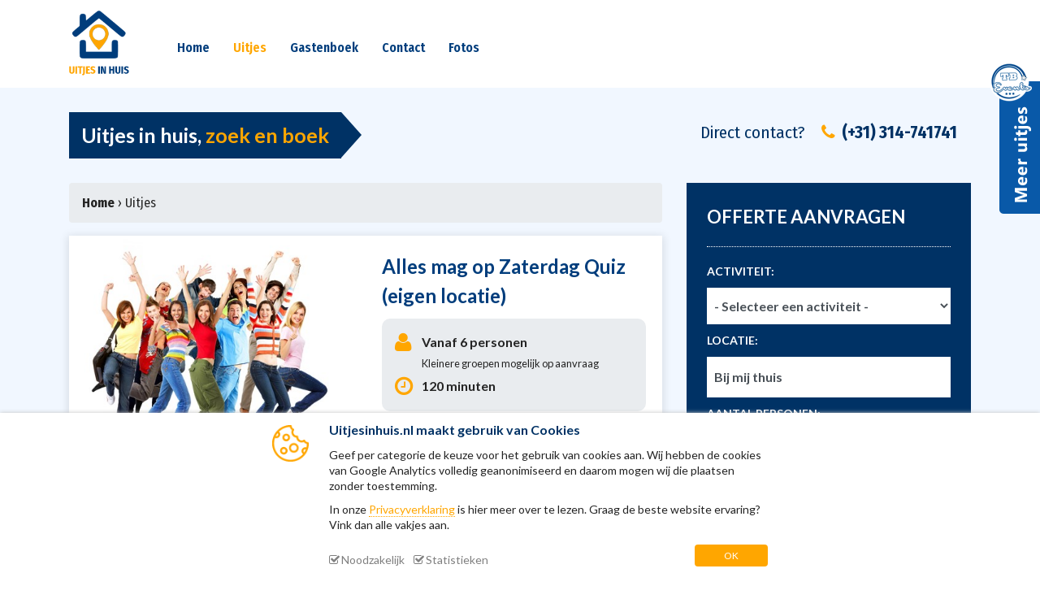

--- FILE ---
content_type: text/html; charset=utf-8
request_url: https://www.uitjesinhuis.nl/uitjes
body_size: 21209
content:

<!DOCTYPE html>
<html lang="en">
<head prefix="og: http://ogp.me/ns# fb: http://ogp.me/ns/fb# tbevents: http://ogp.me/ns/fb/tbevents#">
    <!-- Google Tag Manager -->

    <script>
        (function (w, d, s, l, i) {
            w[l] = w[l] || []; w[l].push({
                'gtm.start':

                    new Date().getTime(), event: 'gtm.js'
            }); var f = d.getElementsByTagName(s)[0],

                j = d.createElement(s), dl = l != 'dataLayer' ? '&l=' + l : ''; j.async = true; j.src =

                    'https://www.googletagmanager.com/gtm.js?id=' + i + dl; f.parentNode.insertBefore(j, f);

        })(window, document, 'script', 'dataLayer', 'GTM-PVQQX24');</script>

    <!-- End Google Tag Manager -->
    <meta charset="utf-8">
    <title>
        
        Alle uitjes
        
        
    </title>
    <meta name="description" content="Zit je ook thuis en weet je niet meer wat je moet doen? TB Events heeft het antwoord met originele thuis uitjes!">
    <meta name="keywords" content="csi, moordspel, moordtocht, moorddiner, cold case,bloedstollende spel,moordzaak,afdelingsuitje,bedrijfsfeest,bedrijfsuitje,familiedag,familiefeest,groepsuitje,spel,uitje,personeelsfeestje,personeelsuitje,stadstocht,teambuilding,teamuitje,uitje,vriendendag,vrijgezellendag,vrijgezellenfeest,vrijgezellenfeest mannen,vrijgezellenfeest vrouwen,vrijgezellenfeestje,vrijgezellenuitje,">
    <meta name="author" content="I-Pulse">
    <meta name="viewport" content="width=device-width, initial-scale=1.0, maximum-scale=1">
    <meta property="og:url" content="https://www.uitjesinhuis.nl/uitjes" />
    <meta property="og:site_name" content="Uitjes in huis" />
    <meta content="http://www.dinermoordspel.nl/Themes/UitjesInHuis/Content/Images/og.jpg" property="og:image">
    
    <meta property="og:title" content="Zoek en boek uitjes bij TB Events" />
    <meta property="og:type" content="website" />
    <meta property="og:image" content="http://localhost:58660/Content/images/tb-events-logo.jpg" />
    <meta property="og:description" content="Uitjes" />

    
    
    <link href="/Themes/UitjesInHuis/Content/style/jquery-ui-1.9.1.custom.css" rel="stylesheet" type="text/css" />
    
    <link rel="stylesheet" href="https://maxcdn.bootstrapcdn.com/bootstrap/4.0.0-beta/css/bootstrap.min.css" integrity="sha384-/Y6pD6FV/Vv2HJnA6t+vslU6fwYXjCFtcEpHbNJ0lyAFsXTsjBbfaDjzALeQsN6M" crossorigin="anonymous">

    <link href="/Themes/UitjesInHuis/Content/Theme/css/animate.css" rel="stylesheet" type="text/css" />
    <link href="/Themes/UitjesInHuis/Content/Theme/css/responsive.css" rel="stylesheet" type="text/css" />
    <link href="/Themes/UitjesInHuis/Content/Theme/css/slicknav.min.css" rel="stylesheet" type="text/css" />
    <link href="/Themes/UitjesInHuis/Content/Theme/css/style.css" rel="stylesheet" type="text/css" />
    <link href="/Themes/UitjesInHuis/Content/Theme/css/video-js.css" rel="stylesheet" type="text/css" />
    <link href="/Themes/UitjesInHuis/Content/Theme/less/basic.less" rel="stylesheet" type="text/css" />
    <link href="/Themes/UitjesInHuis/Content/Theme/less/navigation.less" rel="stylesheet" type="text/css" />
    <link href="/Themes/UitjesInHuis/Content/Theme/css/owl.carousel.min.css" rel="stylesheet" type="text/css" />
    <link href="/Themes/UitjesInHuis/Content/Theme/css/owl.theme.default.min.css" rel="stylesheet" type="text/css" />
    <link href="/Themes/UitjesInHuis/Content/Theme/css/swiper.min.css" rel="stylesheet" />
    <link href="/Themes/UitjesInHuis/Content/Theme/fonts/fontawesome/font-awesome.css" rel="stylesheet" />

    <link rel="shortcut icon" href="/Themes/UitjesInHuis/Content/images/favicon.ico" />
    <link rel="apple-touch-icon" href="/Content/images/apple-touch-icon-72x72.png" />
    <link rel="apple-touch-icon" sizes="72x72" href="/Content/images/apple-touch-icon-72x72.png" />
    <link rel="apple-touch-icon" sizes="114x114" href="/Content/images/apple-touch-icon-114x114.png" />
    <link rel="apple-touch-icon" sizes="144x144" href="/Content/images/apple-touch-icon-144x144.png" />
    <link href="https://fonts.googleapis.com/css2?family=Lato:wght@400;700&display=swap" rel="stylesheet">
    <link href="https://fonts.googleapis.com/css?family=Fira+Sans+Condensed:400,500,600,700&display=swap" rel="stylesheet">
    <script src="http://use.edgefonts.net/stencil-std:n4.js"></script>


    <link href="/Content/css/jquery.fancybox.css" rel="stylesheet"/>
<link href="/Content/css/jquery.fancybox-thumbs.css" rel="stylesheet"/>


    <!--[if lt IE 9]>
        <script src="/Scripts/html5shim.js"></script>
<script src="/Scripts/respond.js"></script>

    <![endif]-->

    <script src="/Themes/UitjesInHuis/Content/Theme/js/jquery.js"></script>
    <script src="/Themes/UitjesInHuis/Content/Theme/js/jquery-ui.js"></script>
    <script src="/Scripts/jquery.ui.datepicker-nl.js"></script>
    <script src="/Themes/UitjesInHuis/Content/Theme/js/jquery-ui-datepicker.js"></script>
    <script src="/Themes/UitjesInHuis/Content/Theme/js/jquery.browser.js"></script>
    <script src="/Themes/UitjesInHuis/Content/Theme/js/jquery.mobile.custom.js"></script>
    <script src="/Themes/UitjesInHuis/Content/Theme/js/jquery.validate.js"></script>
    <script src="/Themes/UitjesInHuis/Content/Theme/js/jquery.validate.min.js"></script>
    <script src="/Themes/UitjesInHuis/Content/Theme/js/jquery.validate.unobtrusive.js"></script>
    <script src="/Themes/UitjesInHuis/Content/Theme/js/jquery.validate.unobtrusive.min.js"></script>
    <script src="/Scripts/jquery.timepicker.js"></script>
    <link href="/Themes/UitjesInHuis/Content/Theme/css/jquery.timepicker.css" rel="stylesheet" />

    <script src="/Scripts/jquery.isotope.js"></script>
<script src="/Scripts/jquery.fancybox.js"></script>
<script src="/Scripts/jquery.fancybox-media.js"></script>
<script src="/Scripts/jquery.fancybox-thumbs.js"></script>
<script src="/Scripts/jquery.signalR-1.0.0-alpha2.js"></script>
<script src="/Scripts/json2.js"></script>
<script src="/Scripts/jstorage.js"></script>

    <script src="https://cdnjs.cloudflare.com/ajax/libs/popper.js/1.11.0/umd/popper.min.js" integrity="sha384-b/U6ypiBEHpOf/4+1nzFpr53nxSS+GLCkfwBdFNTxtclqqenISfwAzpKaMNFNmj4" crossorigin="anonymous"></script>


    
    <script src="https://maxcdn.bootstrapcdn.com/bootstrap/4.0.0-beta/js/bootstrap.min.js" integrity="sha384-h0AbiXch4ZDo7tp9hKZ4TsHbi047NrKGLO3SEJAg45jXxnGIfYzk4Si90RDIqNm1" crossorigin="anonymous"></script>

    <script src="/Themes/UitjesInHuis/Scripts/jquery.jscrollpane.js" type="text/javascript"></script>
    <script src="/Themes/UitjesInHuis/Scripts/jquery.mousewheel.js" type="text/javascript"></script>
    
    
    <script src="/Themes/UitjesInHuis/Content/Theme/js/owl.carousel.js"></script>
    <script src="/Themes/UitjesInHuis/Content/Theme/js/owl.rows.js"></script>
    <script src="/Themes/UitjesInHuis/Content/Theme/js/swiper.min.js"></script>
</head>
<body style="position: relative;">
    <!-- Google Tag Manager (noscript) -->

    <noscript>
        <iframe src="https://www.googletagmanager.com/ns.html?id=GTM-PVQQX24"
                height="0" width="0" style="display:none;visibility:hidden"></iframe>
    </noscript>

    <!-- End Google Tag Manager (noscript) -->
    
<div id="minisites">
    <a href="javascript:void(0)" class="more">
        <img src="/Content/images/sitemenu/more.png" />
    </a>
    <div class="overflow">
        <ul>
            <li>
                <a href="http://www.tbevents.nl/" target="_blank" class="site">
                    <span class="icon tbevents"></span>
                    TB Events
                </a>
            </li>
            <li>
                <a href="http://www.citygps.nl/" target="_blank" class="site">
                    <span class="icon gps"></span>
                    City GPS tocht
                </a>
            </li>
            <li>
                <a href="http://www.thehangoverspel.nl/" target="_blank" class="site">
                    <span class="icon hangover"></span>
                    The Hangover
                </a>
            </li>
            <li>
                <a href="http://www.sexinthecityspel.nl/" target="_blank" class="site">
                    <span class="icon sexcity"></span>
                    Sex in the City
                </a>
            </li>
            <li>
                <a href="http://www.thephonespel.nl/" target="_blank" class="site">
                    <span class="icon thephone"></span>
                    The Phone
                </a>
            </li>
            <li>
                <a href="http://www.wieisdeverrader.nl/" target="_blank" class="site">
                    <span class="icon mol"></span>
                    Wie is de Verrader
                </a>
            </li>
            <li>
                <a href="http://www.crazy88spel.nl/" target="_blank" class="site">
                    <span class="icon crazy"></span>
                    Crazy 88
                </a>
            </li>
            
            <li>
                <a href="http://www.demannentegendevrouwen.nl/" target="_blank" class="site">
                    <span class="icon manvrouw"></span>
                    Mannen tegen de Vrouwen
                </a>
            </li>
            <li>
                <a href="http://www.gekopholland.nl/" target="_blank" class="site">
                    <span class="icon holland"></span>
                    Gek op Holland
                </a>
            </li>
            <li>
                <a href="http://www.minute-to-win-it.nl/" target="_blank" class="site">
                    <span class="icon minute"></span>
                    Minute to win it
                </a>
            </li>
        </ul>
    </div>
</div>

<style type="text/css">
    div#minisites {
        position: absolute;
        right: 0;
        z-index: 999999;
        top: 100px;
        -webkit-transition: all 1s ease-in-out;
        -moz-transition: all 1s ease-in-out;
        -o-transition: all 1s ease-in-out;
        transition: all 1s ease-in-out;
        width: 0px;
    }

        div#minisites a.more {
            position: absolute;
            left: -71px;
            top: -33px;
            cursor: pointer;
        }

    @media(max-width: 1160px) {
        div#minisites {
            top: 260px;
        }
    }

    @media(max-width: 979px) {
        div#minisites {
            top: 300px;
        }

            div#minisites a.more {
                left: -50px;
                top: -23px;
                width: 50px;
            }
    }

    @media(max-width: 625px) {
        div#minisites {
            top: 100px;
        }
    }



    div#minisites .overflow {
        -webkit-transition: all 1s ease-in-out;
        -moz-transition: all 1s ease-in-out;
        -o-transition: all 1s ease-in-out;
        transition: all 1s ease-in-out;
        width: 0px;
        overflow: hidden;
    }

    div#minisites.active {
        width: 90px;
    }

        div#minisites.active .overflow {
            width: 90px;
        }



    div#minisites ul {
        list-style: none;
        background: white;
        padding: 10px;
        -webkit-transition: all 1s ease-in-out;
        -moz-transition: all 1s ease-in-out;
        -o-transition: all 1s ease-in-out;
        transition: all 1s ease-in-out;
        margin: 0;
    }

    div#minisites.active .overflow {
        -webkit-box-shadow: 0px 0px 5px 0px rgba(50, 50, 50, 0.75);
        -moz-box-shadow: 0px 0px 5px 0px rgba(50, 50, 50, 0.75);
        box-shadow: 0px 0px 5px 0px rgba(50, 50, 50, 0.75);
        -webkit-border-bottom-left-radius: 10px;
        -moz-border-radius-bottomleft: 10px;
        border-bottom-left-radius: 10px;
    }

    div#minisites ul li {
        margin-bottom: 10px;
    }

    div#minisites ul a.site {
        font-size: 10px;
        display: block;
        width: 70px;
        text-align: center;
        line-height: 10px;
    }

        div#minisites ul a.site span.icon {
            width: 50px;
            height: 50px;
            display: block;
            background-position: top left;
            background-image: url("/Content/images/sitemenu/site-sprite.png");
            background-repeat: no-repeat;
            margin: 0 auto;
        }

            div#minisites ul a.site span.icon.crazy {
                background-position: 0px -49px;
            }

            div#minisites ul a.site span.icon.holland {
                background-position: 0px -97px;
            }

            div#minisites ul a.site span.icon.manvrouw {
                background-position: 0px -145px;
            }

            div#minisites ul a.site span.icon.minute {
                background-position: 0px -192px;
            }

            div#minisites ul a.site span.icon.moord {
                background-position: 0px -240px;
                height: 49px;
            }

            div#minisites ul a.site span.icon.sexcity {
                background-position: 0px -287px;
                height: 49px;
            }

            div#minisites ul a.site span.icon.thephone {
                background-position: 0px -335px;
                height: 49px;
            }

            div#minisites ul a.site span.icon.mol {
                background-position: 0px -382px;
                height: 49px;
            }

            div#minisites ul a.site span.icon.tbevents {
                background-position: 0px -432px;
                height: 49px;
            }

            div#minisites ul a.site span.icon.hangover {
                background-position: 0px -482px;
                height: 49px;
            }
</style>

<script>
    $(function () {

        $('#minisites a.more').click(function () {
            if ($('#minisites').hasClass("active")) {
                $('#minisites').removeClass("active");
            } else {
                $('#minisites').addClass("active");
            }
        });
    });

</script>
    <div id="fb-root"></div>
    <script>
        (function (d, s, id) {
            var js, fjs = d.getElementsByTagName(s)[0];
            if (d.getElementById(id)) return;
            js = d.createElement(s); js.id = id;
            js.src = "//connect.facebook.net/nl_NL/all.js#xfbml=1";
            fjs.parentNode.insertBefore(js, fjs);
        }(document, 'script', 'facebook-jssdk'));</script>
    

    <nav class="navbar navbar-expand-md navbar-dark fixed-top">
        <div class="container">
            <a class="navbar-brand" href="/"><img src="/Themes/UitjesInHuis/Content/Images/logo-full.png" /></a>
            <button class="navbar-toggler btn btn-navbar collapsed" type="button" data-toggle="collapse" data-target="#mainmenu" aria-controls="mainmenu" aria-expanded="false" aria-label="Toggle navigation">
                <span class="top"></span>
                <span class="middle"></span>
                <span class="bottom"></span>
            </button>

            <div class="collapse navbar-collapse" id="mainmenu">
                <div class="menu container">
                    


<ul class="navbar-nav mr-auto">
        <li class="nav-item ">
            <a class="nav-link"href="/">
                Home
                </a>

                
                

        </li>
        <li class="nav-item active">
            <a class="nav-link"href="/uitjes">
                Uitjes
                </a>

                
                

        </li>
        <li class="nav-item ">
            <a class="nav-link"href="/gastenboek">
                Gastenboek
                </a>

                
                

        </li>
        <li class="nav-item ">
            <a class="nav-link"href="/contact">
                Contact
                </a>

                
                

        </li>
        <li class="nav-item ">
            <a class="nav-link"href="/fotos">
                Fotos
                </a>

                
                

        </li>
    
     
</ul>


                </div>
            </div>
        </div>
    </nav>

    <div class="body-content">
        <!-- slider-area start -->
        <!-- slider-area end -->
        


<div class="trips-area bg-5 full-content m-t-30">
    <div class="container">
        <div class="row">
            <div class="col-lg-8">
                <div class="pagetitle">
                    <h2 class="section-title">Uitjes in huis, <span class="orange">zoek en boek</span></h2>
                </div>
            </div>
            <div class="col-lg-4">
                <div class="phoneBtn">
                    <a href="tel:+31314741741" class="btn btn-primary">Direct contact? &nbsp;&nbsp; <span class="fa fa-phone"></span> <strong>(+31) 314-741741</strong></a>
                </div>
            </div>
        </div>
        <div class="row">
            <div class="col-md-12 col-12 col-lg-8">
                <div id="textfield">
                    <div class="breadcrumbs">
                        <ul class="breadcrumb">
                            <li><a href="/">Home</a> <span class="divider">&rsaquo;</span></li>
                            <li class="active">Uitjes</li>
                        </ul>
                    </div>
                </div>
                <div id="events">

<div class="ipcmscontrollist" data-controllistid="504">
</div>


                    <div class="itemsList">
    <div class="row">
        <div class="col-md-12">
            <div class="itemList" data-cat="" data-price="24,95" data-city="32,7,39,2,1,26,13,14,15,125,3,22,21,27,9,31,6,11,40,33,44,45,12,34,29,50,16,42,53,24,55,52,46,57,61,63,25,64,49,56,66,62,70,48,73,74,65,76,78,77,126,81,84,83,54,30,28,37,86,87,75,72,67,94,95,91,96,35,5,97,98,107,104,82,80,112,92,114,90,117,47,36,100,120,122,118,41,115,20,129,130,131,132,137,93,144,59,85,145,110,147,148,149,109,119,150,151,143,152,79,156,159,160,162,163,165,166,23,167,169,170,172,175,176,178,17,180,182,183,184,185,187,188,189,190,191,194,196,197,198,200,201,202,203,204,207,206,205,208,209,211,210,212,213,155,121,218,219,220,222,223,68,224,225,227,228,229,230,186,301,168,231,232,234,235,236,238,243,244,241,246,195,247,249,248,251,250,252,253,254,259,257,173,260,261,262,105,43,263,135,265,221,266,141,103,271,272,273,275,199,277,139,279,4,280,193,281,171,192,282,283,284,286,287,288,290,291,292,51,293,294,146,295,296,297,299,302,304,305,306,307,308,269,226,309,177,311,270,312,313,314,315,316,317,319,322,323,324,325,285,326,327,328,329,331,332,334,335,336,337,338,339">
                <div class="row">
                    <div class="col-md-6 smallCol p-r-0">
                        <a class="picture" href="/uitjes/alles-mag-op-zaterdag-quiz-(eigen-locatie)">
                            <div class="image" style="background: url('https://cdn.tbevents.nl/Media/Event/319/9091254a-4416-4a70-bf08-13cf7dd74fe9.jpg?width=500');">
                                
                                
                            </div>

                            
                        </a>
                    </div>
                    <div class="col-md-6 smallCol extraPaddingRight p-l-0">
                        <div class="whiteBlock">
                            <div class="name"><a href="/uitjes/alles-mag-op-zaterdag-quiz-(eigen-locatie)"><h3>Alles mag op Zaterdag Quiz (eigen locatie)</h3></a></div>
                            

                            

                            <table class="eventproperties">
                                <tr>
                                    <td class="key"><span class="fa fa-user"></span></td>
                                    <td class="value">Vanaf 6 personen <br /><span class="small">Kleinere groepen mogelijk op aanvraag</span></td>
                                </tr>
                                <tr>
                                    <td class="key"><span class="fa fa-clock-o"></span></td>
                                    <td class="value">120 minuten</td>
                                </tr>

                                
                            </table>
                            <div class="button">
                                <a href="/uitjes/alles-mag-op-zaterdag-quiz-(eigen-locatie)" class="btn btn-secondary">Bekijk dit uitje voor in huis</a>
                                
                            </div>
                        </div>
                    </div>
                </div>
            </div>
        </div>
    </div>
    <div class="row">
        <div class="col-md-12">
            <div class="itemList" data-cat="" data-price="24,50" data-city="32,7,39,2,1,26,13,14,15,125,3,22,21,27,9,31,6,11,40,33,44,45,12,34,29,50,16,42,53,24,55,52,46,57,61,63,25,64,49,56,66,62,70,48,73,74,65,76,78,77,126,81,84,83,54,30,28,37,86,87,75,72,67,94,95,91,96,35,5,97,98,107,104,82,80,112,92,114,90,117,47,36,100,120,122,118,41,115,20,129,130,131,132,137,93,144,59,85,145,110,147,148,149,109,119,150,151,143,152,79,156,159,160,162,163,165,166,23,167,169,170,172,175,176,178,17,180,182,183,184,185,187,188,189,190,191,194,196,197,198,200,201,202,203,204,207,206,205,208,209,211,210,212,213,155,121,218,219,220,222,223,68,224,225,227,228,229,230,186,301,168,231,232,234,235,236,238,243,244,241,246,195,247,249,248,251,250,252,253,254,259,257,173,260,261,262,105,43,263,135,265,221,266,141,103,271,272,273,275,199,277,139,279,4,280,193,281,171,192,282,283,284,286,287,288,290,291,292,51,293,294,146,295,296,297,299,302,304,305,306,307,308,269,226,309,177,311,270,312,313,314,315,316,317,319,322,323,324,325,285,326,327,328,329,331,332,334,335,336,337,338,339">
                <div class="row">
                    <div class="col-md-6 smallCol p-r-0">
                        <a class="picture" href="/uitjes/crazy-88-met-begeleiding-op-afstand-(eigen-locatie)">
                            <div class="image" style="background: url('https://cdn.tbevents.nl/Media/Event/596/d0f46b4d-4994-430d-9910-e04794dd1501.jpg?width=500');">
                                
                                
                            </div>

                            
                        </a>
                    </div>
                    <div class="col-md-6 smallCol extraPaddingRight p-l-0">
                        <div class="whiteBlock">
                            <div class="name"><a href="/uitjes/crazy-88-met-begeleiding-op-afstand-(eigen-locatie)"><h3>Crazy 88 met begeleiding op afstand (eigen locatie)</h3></a></div>
                            

                            

                            <table class="eventproperties">
                                <tr>
                                    <td class="key"><span class="fa fa-user"></span></td>
                                    <td class="value">Vanaf 4 personen <br /><span class="small">Kleinere groepen mogelijk op aanvraag</span></td>
                                </tr>
                                <tr>
                                    <td class="key"><span class="fa fa-clock-o"></span></td>
                                    <td class="value">150 minuten</td>
                                </tr>

                                
                            </table>
                            <div class="button">
                                <a href="/uitjes/crazy-88-met-begeleiding-op-afstand-(eigen-locatie)" class="btn btn-secondary">Bekijk dit uitje voor in huis</a>
                                
                            </div>
                        </div>
                    </div>
                </div>
            </div>
        </div>
    </div>
    <div class="row">
        <div class="col-md-12">
            <div class="itemList" data-cat="" data-price="25,00" data-city="32,7,39,2,1,26,13,14,15,125,3,22,21,27,9,31,6,11,40,33,44,45,12,34,29,50,16,42,53,24,55,52,46,57,61,63,25,64,49,56,66,62,70,48,73,74,65,76,78,77,126,81,84,83,54,30,28,37,86,87,75,72,67,94,95,91,96,35,5,97,98,107,104,82,80,112,92,114,90,117,47,36,100,120,122,118,41,115,20,129,130,131,132,137,93,144,59,85,145,110,147,148,149,109,119,150,151,143,152,79,156,159,160,162,163,165,166,23,167,169,170,172,175,176,178,17,180,182,183,184,185,187,188,189,190,191,194,196,197,198,200,201,202,203,204,207,206,205,208,209,211,210,212,213,155,121,218,219,220,222,223,68,224,225,227,228,229,230,186,301,168,231,232,234,235,236,238,243,244,241,246,195,247,249,248,251,250,252,253,254,259,257,173,260,261,262,105,43,263,135,265,221,266,141,103,271,272,273,275,199,277,139,279,4,280,193,281,171,192,282,283,284,286,287,288,290,291,292,51,293,294,146,295,296,297,299,302,304,305,306,307,308,269,226,309,177,311,270,312,313,314,315,316,317,319,322,323,324,325,285,326,327,328,329,331,332,334,335,336,337,338,339">
                <div class="row">
                    <div class="col-md-6 smallCol p-r-0">
                        <a class="picture" href="/uitjes/de-buit-met-begeleiding-op-afstand-(eigen-locatie)">
                            <div class="image" style="background: url('https://cdn.tbevents.nl/Media/Event/579/d9b0eb09-e9b1-4904-a74c-73f916045b24.jpg?width=500');">
                                
                                
                            </div>

                            
                        </a>
                    </div>
                    <div class="col-md-6 smallCol extraPaddingRight p-l-0">
                        <div class="whiteBlock">
                            <div class="name"><a href="/uitjes/de-buit-met-begeleiding-op-afstand-(eigen-locatie)"><h3>De Buit met begeleiding op afstand (eigen locatie)</h3></a></div>
                            

                            

                            <table class="eventproperties">
                                <tr>
                                    <td class="key"><span class="fa fa-user"></span></td>
                                    <td class="value">Vanaf 4 personen <br /><span class="small">Kleinere groepen mogelijk op aanvraag</span></td>
                                </tr>
                                <tr>
                                    <td class="key"><span class="fa fa-clock-o"></span></td>
                                    <td class="value">150 minuten</td>
                                </tr>

                                
                            </table>
                            <div class="button">
                                <a href="/uitjes/de-buit-met-begeleiding-op-afstand-(eigen-locatie)" class="btn btn-secondary">Bekijk dit uitje voor in huis</a>
                                
                            </div>
                        </div>
                    </div>
                </div>
            </div>
        </div>
    </div>
    <div class="row">
        <div class="col-md-12">
            <div class="itemList" data-cat="" data-price="24,95" data-city="32,7,39,2,1,26,13,14,15,125,3,22,21,27,9,31,6,11,40,33,44,45,12,34,29,50,16,42,53,24,55,52,46,57,61,63,25,64,49,56,66,62,70,48,73,74,65,76,78,77,126,81,84,83,54,30,28,37,86,87,75,72,67,94,95,91,96,35,5,97,98,107,104,82,80,112,92,114,90,117,47,36,100,120,122,118,41,115,20,129,130,131,132,137,93,144,59,85,145,110,147,148,149,109,119,150,151,143,152,79,156,159,160,162,163,165,166,23,167,169,170,172,175,176,178,17,180,182,183,184,185,187,188,189,190,191,194,196,197,198,200,201,202,203,204,207,206,205,208,209,211,210,212,213,155,121,218,219,220,222,223,68,224,225,227,228,229,230,186,301,168,231,232,234,235,236,238,243,244,241,246,195,247,249,248,251,250,252,253,254,259,257,173,260,261,262,105,43,263,135,265,221,266,141,103,271,272,273,275,199,277,139,279,4,280,193,281,171,192,282,283,284,286,287,288,290,291,292,51,293,294,146,295,296,297,299,302,304,305,306,307,308,269,226,309,177,311,270,312,313,314,315,316,317,319,322,323,324,325,285,326,327,328,329,331,332,334,335,336,337,338,339">
                <div class="row">
                    <div class="col-md-6 smallCol p-r-0">
                        <a class="picture" href="/uitjes/de-mannen-tegen-de-vrouwen-(eigen-locatie)">
                            <div class="image" style="background: url('https://cdn.tbevents.nl/Media/Event/66/e2abdc17-ed48-42b8-8712-a1cbbfc74f21.jpg?width=500');">
                                
                                
                            </div>

                            
                        </a>
                    </div>
                    <div class="col-md-6 smallCol extraPaddingRight p-l-0">
                        <div class="whiteBlock">
                            <div class="name"><a href="/uitjes/de-mannen-tegen-de-vrouwen-(eigen-locatie)"><h3>De Mannen tegen de Vrouwen (eigen locatie)</h3></a></div>
                            

                            

                            <table class="eventproperties">
                                <tr>
                                    <td class="key"><span class="fa fa-user"></span></td>
                                    <td class="value">Vanaf 2 personen <br /><span class="small">Kleinere groepen mogelijk op aanvraag</span></td>
                                </tr>
                                <tr>
                                    <td class="key"><span class="fa fa-clock-o"></span></td>
                                    <td class="value">120 minuten</td>
                                </tr>

                                
                            </table>
                            <div class="button">
                                <a href="/uitjes/de-mannen-tegen-de-vrouwen-(eigen-locatie)" class="btn btn-secondary">Bekijk dit uitje voor in huis</a>
                                
                            </div>
                        </div>
                    </div>
                </div>
            </div>
        </div>
    </div>
    <div class="row">
        <div class="col-md-12">
            <div class="itemList" data-cat="" data-price="24,95" data-city="32,7,39,2,1,26,13,14,15,125,3,22,21,27,9,31,6,11,40,33,44,45,12,34,29,50,16,42,53,24,55,52,46,57,61,63,25,64,49,56,66,62,70,48,73,74,65,76,78,77,126,81,84,83,54,30,28,37,86,87,75,72,67,94,95,91,96,35,5,97,98,107,104,82,80,112,92,114,90,117,47,36,100,120,122,118,41,115,20,129,130,131,132,137,93,144,59,85,145,110,147,148,149,109,119,150,151,143,152,79,156,159,160,162,163,165,166,23,167,169,170,172,175,176,178,17,180,182,183,184,185,187,188,189,190,191,194,196,197,198,200,201,202,203,204,207,206,205,208,209,211,210,212,213,155,121,218,219,220,222,223,68,224,225,227,228,229,230,186,301,168,231,232,234,235,236,238,243,244,241,246,195,247,249,248,251,250,252,253,254,259,257,173,260,261,262,105,43,263,135,265,221,266,141,103,271,272,273,275,199,277,139,279,4,280,193,281,171,192,282,283,284,286,287,288,290,291,292,51,293,294,146,295,296,297,299,302,304,305,306,307,308,269,226,309,177,311,270,312,313,314,315,316,317,319,322,323,324,325,285,326,327,328,329,331,332,334,335,336,337,338,339">
                <div class="row">
                    <div class="col-md-6 smallCol p-r-0">
                        <a class="picture" href="/uitjes/de-slimste-mens-op-een-locatie-naar-keuze-(eigen-locatie)">
                            <div class="image" style="background: url('https://cdn.tbevents.nl/Media/Event/72/6926ba79-a8d6-4434-97ea-091b595ade43.jpg?width=500');">
                                
                                
                            </div>

                            
                        </a>
                    </div>
                    <div class="col-md-6 smallCol extraPaddingRight p-l-0">
                        <div class="whiteBlock">
                            <div class="name"><a href="/uitjes/de-slimste-mens-op-een-locatie-naar-keuze-(eigen-locatie)"><h3>De Slimste Mens op een locatie naar keuze (eigen locatie)</h3></a></div>
                            

                            

                            <table class="eventproperties">
                                <tr>
                                    <td class="key"><span class="fa fa-user"></span></td>
                                    <td class="value">Vanaf 20 personen <br /><span class="small">Kleinere groepen mogelijk op aanvraag</span></td>
                                </tr>
                                <tr>
                                    <td class="key"><span class="fa fa-clock-o"></span></td>
                                    <td class="value">120 minuten</td>
                                </tr>

                                
                            </table>
                            <div class="button">
                                <a href="/uitjes/de-slimste-mens-op-een-locatie-naar-keuze-(eigen-locatie)" class="btn btn-secondary">Bekijk dit uitje voor in huis</a>
                                
                            </div>
                        </div>
                    </div>
                </div>
            </div>
        </div>
    </div>
    <div class="row">
        <div class="col-md-12">
            <div class="itemList" data-cat="" data-price="25,00" data-city="32,7,39,2,1,26,13,14,15,125,3,22,21,27,9,31,6,11,40,33,44,45,12,34,29,50,16,42,53,24,55,52,46,57,61,63,25,64,49,56,66,62,70,48,73,74,65,76,78,77,126,81,84,83,54,30,28,37,86,87,75,72,67,94,95,91,96,35,5,97,98,107,104,82,80,112,92,114,90,117,47,36,100,120,122,118,41,115,20,129,130,131,132,137,93,144,59,85,145,110,147,148,149,109,119,150,151,143,152,79,156,159,160,162,163,165,166,23,167,169,170,172,175,176,178,17,180,182,183,184,185,187,188,189,190,191,194,196,197,198,200,201,202,203,204,207,206,205,208,209,211,210,212,213,155,121,218,219,220,222,223,68,224,225,227,228,229,230,186,301,168,231,232,234,235,236,238,243,244,241,246,195,247,249,248,251,250,252,253,254,259,257,173,260,261,262,105,43,263,135,265,221,266,141,103,271,272,273,275,199,277,139,279,4,280,193,281,171,192,282,283,284,286,287,288,290,291,292,51,293,294,146,295,296,297,299,302,304,305,306,307,308,269,226,309,177,311,270,312,313,314,315,316,317,319,322,323,324,325,285,326,327,328,329,331,332,334,335,336,337,338,339">
                <div class="row">
                    <div class="col-md-6 smallCol p-r-0">
                        <a class="picture" href="/uitjes/de-slimste-thuis">
                            <div class="image" style="background: url('https://cdn.tbevents.nl/Media/Event/495/5c1a39b3-da93-461f-8fd2-ab669609e913.jpg?width=500');">
                                
                                
                            </div>

                            
                        </a>
                    </div>
                    <div class="col-md-6 smallCol extraPaddingRight p-l-0">
                        <div class="whiteBlock">
                            <div class="name"><a href="/uitjes/de-slimste-thuis"><h3>De Slimste Thuis</h3></a></div>
                            

                            

                            <table class="eventproperties">
                                <tr>
                                    <td class="key"><span class="fa fa-user"></span></td>
                                    <td class="value">Vanaf 2 personen <br /><span class="small">Kleinere groepen mogelijk op aanvraag</span></td>
                                </tr>
                                <tr>
                                    <td class="key"><span class="fa fa-clock-o"></span></td>
                                    <td class="value">90 minuten</td>
                                </tr>

                                
                            </table>
                            <div class="button">
                                <a href="/uitjes/de-slimste-thuis" class="btn btn-secondary">Bekijk dit uitje voor in huis</a>
                                
                            </div>
                        </div>
                    </div>
                </div>
            </div>
        </div>
    </div>
    <div class="row">
        <div class="col-md-12">
            <div class="itemList" data-cat="" data-price="25,00" data-city="32,7,39,2,1,26,13,14,15,125,3,22,21,27,9,31,6,11,40,33,44,45,12,34,29,50,16,42,53,24,55,52,46,57,61,63,25,64,49,56,66,62,70,48,73,74,65,76,78,77,126,81,84,83,54,30,28,37,86,87,75,72,67,94,95,91,96,35,5,97,98,107,104,82,80,112,92,114,90,117,47,36,100,120,122,118,41,115,20,129,130,131,132,137,93,144,59,85,145,110,147,148,149,109,119,150,151,143,152,79,156,159,160,162,163,165,166,23,167,169,170,172,175,176,178,17,180,182,183,184,185,187,188,189,190,191,194,196,197,198,200,201,202,203,204,207,206,205,208,209,211,210,212,213,155,121,218,219,220,222,223,68,224,225,227,228,229,230,186,301,168,231,232,234,235,236,238,243,244,241,246,195,247,249,248,251,250,252,253,254,259,257,173,260,261,262,105,43,263,135,265,221,266,141,103,271,272,273,275,199,277,139,279,4,280,193,281,171,192,282,283,284,286,287,288,290,291,292,51,293,294,146,295,296,297,299,302,304,305,306,307,308,269,226,309,177,311,270,312,313,314,315,316,317,319,322,323,324,325,285,326,327,328,329,331,332,334,335,336,337,338,339">
                <div class="row">
                    <div class="col-md-6 smallCol p-r-0">
                        <a class="picture" href="/uitjes/gek-op-holland-at-home">
                            <div class="image" style="background: url('https://cdn.tbevents.nl/Media/Event/588/7fa5ebd2-4002-42fe-b1f4-76c96c53e9c8.jpg?width=500');">
                                
                                
                            </div>

                            
                        </a>
                    </div>
                    <div class="col-md-6 smallCol extraPaddingRight p-l-0">
                        <div class="whiteBlock">
                            <div class="name"><a href="/uitjes/gek-op-holland-at-home"><h3>Gek op Holland at home</h3></a></div>
                            

                            

                            <table class="eventproperties">
                                <tr>
                                    <td class="key"><span class="fa fa-user"></span></td>
                                    <td class="value">Vanaf 2 personen <br /><span class="small">Kleinere groepen mogelijk op aanvraag</span></td>
                                </tr>
                                <tr>
                                    <td class="key"><span class="fa fa-clock-o"></span></td>
                                    <td class="value">90 minuten</td>
                                </tr>

                                
                            </table>
                            <div class="button">
                                <a href="/uitjes/gek-op-holland-at-home" class="btn btn-secondary">Bekijk dit uitje voor in huis</a>
                                
                            </div>
                        </div>
                    </div>
                </div>
            </div>
        </div>
    </div>
    <div class="row">
        <div class="col-md-12">
            <div class="itemList" data-cat="" data-price="6,00" data-city="32,7,39,2,1,26,13,14,15,125,3,22,21,27,9,31,6,11,40,33,44,45,12,34,29,50,16,42,53,24,55,52,46,57,61,63,25,64,49,56,66,62,70,48,73,74,65,76,78,77,126,81,84,83,54,30,28,37,86,87,75,72,67,94,95,91,96,35,5,97,98,107,104,82,80,112,92,114,90,117,47,36,100,120,122,118,41,115,20,129,130,131,132,137,93,144,59,85,145,110,147,148,149,109,119,150,151,143,152,79,156,159,160,162,163,165,166,23,167,169,170,172,175,176,178,17,180,182,183,184,185,187,188,189,190,191,194,196,197,198,200,201,202,203,204,207,206,205,208,209,211,210,212,213,155,121,218,219,220,222,223,68,224,225,227,228,229,230,186,301,168,231,232,234,235,236,238,243,244,241,246,195,247,249,248,251,250,252,253,254,259,257,173,260,261,262,105,43,263,135,265,221,266,141,103,271,272,273,275,199,277,139,279,4,280,193,281,171,192,282,283,284,286,287,288,290,291,292,51,293,294,146,295,296,297,299,302,304,305,306,307,308,269,226,309,177,311,270,312,313,314,315,316,317,319,322,323,324,325,285,326,327,328,329,331,332,334,335,336,337,338,339">
                <div class="row">
                    <div class="col-md-6 smallCol p-r-0">
                        <a class="picture" href="/uitjes/jacht-op-de-maffia">
                            <div class="image" style="background: url('https://cdn.tbevents.nl/Media/Event/497/1a331033-13c4-457b-beea-9c60c204f7b5.jpg?width=500');">
                                
                                
                            </div>

                            
                        </a>
                    </div>
                    <div class="col-md-6 smallCol extraPaddingRight p-l-0">
                        <div class="whiteBlock">
                            <div class="name"><a href="/uitjes/jacht-op-de-maffia"><h3>Jacht op de Maffia</h3></a></div>
                            

                            

                            <table class="eventproperties">
                                <tr>
                                    <td class="key"><span class="fa fa-user"></span></td>
                                    <td class="value">Vanaf 2 personen <br /><span class="small">Kleinere groepen mogelijk op aanvraag</span></td>
                                </tr>
                                <tr>
                                    <td class="key"><span class="fa fa-clock-o"></span></td>
                                    <td class="value">90 minuten</td>
                                </tr>

                                
                            </table>
                            <div class="button">
                                <a href="/uitjes/jacht-op-de-maffia" class="btn btn-secondary">Bekijk dit uitje voor in huis</a>
                                
                            </div>
                        </div>
                    </div>
                </div>
            </div>
        </div>
    </div>
    <div class="row">
        <div class="col-md-12">
            <div class="itemList" data-cat="" data-price="25,00" data-city="32,7,39,2,1,26,13,14,15,125,3,22,21,27,9,31,6,11,40,33,44,45,12,34,29,50,16,42,53,24,55,52,46,57,61,63,25,64,49,56,66,62,70,48,73,74,65,76,78,77,126,81,84,83,54,30,28,37,86,87,75,72,67,94,95,91,96,35,5,97,98,107,104,82,80,112,92,114,90,117,47,36,100,120,122,118,41,115,20,129,130,131,132,137,93,144,59,85,145,110,147,148,149,109,119,150,151,143,152,79,156,159,160,162,163,165,166,23,167,169,170,172,175,176,178,17,180,182,183,184,185,187,188,189,190,191,194,196,197,198,200,201,202,203,204,207,206,205,208,209,211,210,212,213,155,121,218,219,220,222,223,68,224,225,227,228,229,230,186,301,168,231,232,234,235,236,238,243,244,241,246,195,247,249,248,251,250,252,253,254,259,257,173,260,261,262,105,43,263,135,265,221,266,141,103,271,272,273,275,199,277,139,279,4,280,193,281,171,192,282,283,284,286,287,288,290,291,292,51,293,294,146,295,296,297,299,302,304,305,306,307,308,269,226,309,177,311,270,312,313,314,315,316,317,319,322,323,324,325,285,326,327,328,329,331,332,334,335,336,337,338,339">
                <div class="row">
                    <div class="col-md-6 smallCol p-r-0">
                        <a class="picture" href="/uitjes/la-casa-del-dinero">
                            <div class="image" style="background: url('https://cdn.tbevents.nl/Media/Event/492/108e2408-dd88-4d13-92de-9ec78a4a3679.jpg?width=500');">
                                
                                
                            </div>

                            
                        </a>
                    </div>
                    <div class="col-md-6 smallCol extraPaddingRight p-l-0">
                        <div class="whiteBlock">
                            <div class="name"><a href="/uitjes/la-casa-del-dinero"><h3>La Casa Del Dinero</h3></a></div>
                            

                            

                            <table class="eventproperties">
                                <tr>
                                    <td class="key"><span class="fa fa-user"></span></td>
                                    <td class="value">Vanaf 2 personen <br /><span class="small">Kleinere groepen mogelijk op aanvraag</span></td>
                                </tr>
                                <tr>
                                    <td class="key"><span class="fa fa-clock-o"></span></td>
                                    <td class="value">90 minuten</td>
                                </tr>

                                
                            </table>
                            <div class="button">
                                <a href="/uitjes/la-casa-del-dinero" class="btn btn-secondary">Bekijk dit uitje voor in huis</a>
                                
                            </div>
                        </div>
                    </div>
                </div>
            </div>
        </div>
    </div>
    <div class="row">
        <div class="col-md-12">
            <div class="itemList" data-cat="" data-price="800,00" data-city="32,7,39,2,1,26,13,14,15,125,3,22,21,27,9,31,6,11,40,33,44,45,12,34,29,50,16,42,53,24,55,52,46,57,61,63,25,64,49,56,66,62,70,48,73,74,65,76,78,77,126,81,84,83,54,30,28,37,86,87,75,72,67,94,95,91,96,35,5,97,98,107,104,82,80,112,92,114,90,117,47,36,100,120,122,118,41,115,20,129,130,131,132,137,93,144,59,85,145,110,147,148,149,109,119,150,151,143,152,79,156,159,160,162,163,165,166,23,167,169,170,172,175,176,178,17,180,182,183,184,185,187,188,189,190,191,194,196,197,198,200,201,202,203,204,207,206,205,208,209,211,210,212,213,155,121,218,219,220,222,223,68,224,225,227,228,229,230,186,301,168,231,232,234,235,236,238,243,244,241,246,195,247,249,248,251,250,252,253,254,259,257,173,260,261,262,105,43,263,135,265,221,266,141,103,271,272,273,275,199,277,139,279,4,280,193,281,171,192,282,283,284,286,287,288,290,291,292,51,293,294,146,295,296,297,299,302,304,305,306,307,308,269,226,309,177,311,270,312,313,314,315,316,317,319,322,323,324,325,285,326,327,328,329,331,332,334,335,336,337,338,339">
                <div class="row">
                    <div class="col-md-6 smallCol p-r-0">
                        <a class="picture" href="/uitjes/mobiele-ijskar-huren--(eigen-locatie)">
                            <div class="image" style="background: url('https://cdn.tbevents.nl/Media/Event/637/95b8a6be-18f9-4e86-a443-3693d225fbfb.jpg?width=500');">
                                
                                
                            </div>

                            
                        </a>
                    </div>
                    <div class="col-md-6 smallCol extraPaddingRight p-l-0">
                        <div class="whiteBlock">
                            <div class="name"><a href="/uitjes/mobiele-ijskar-huren--(eigen-locatie)"><h3>Mobiele IJskar huren  (eigen locatie)</h3></a></div>
                            

                            

                            <table class="eventproperties">
                                <tr>
                                    <td class="key"><span class="fa fa-user"></span></td>
                                    <td class="value">Vanaf 1 personen <br /><span class="small">Kleinere groepen mogelijk op aanvraag</span></td>
                                </tr>
                                <tr>
                                    <td class="key"><span class="fa fa-clock-o"></span></td>
                                    <td class="value">120 minuten</td>
                                </tr>

                                
                            </table>
                            <div class="button">
                                <a href="/uitjes/mobiele-ijskar-huren--(eigen-locatie)" class="btn btn-secondary">Bekijk dit uitje voor in huis</a>
                                
                            </div>
                        </div>
                    </div>
                </div>
            </div>
        </div>
    </div>
    <div class="row">
        <div class="col-md-12">
            <div class="itemList" data-cat="" data-price="25,00" data-city="32,7,39,2,1,26,13,14,15,125,3,22,21,27,9,31,6,11,40,33,44,45,12,34,29,50,16,42,53,24,55,52,46,57,61,63,25,64,49,56,66,62,70,48,73,74,65,76,78,77,126,81,84,83,54,30,28,37,86,87,75,72,67,94,95,91,96,35,5,97,98,107,104,82,80,112,92,114,90,117,47,36,100,120,122,118,41,115,20,129,130,131,132,137,93,144,59,85,145,110,147,148,149,109,119,150,151,143,152,79,156,159,160,162,163,165,166,23,167,169,170,172,175,176,178,17,180,182,183,184,185,187,188,189,190,191,194,196,197,198,200,201,202,203,204,207,206,205,208,209,211,210,212,213,155,121,218,219,220,222,223,68,224,225,227,228,229,230,186,301,168,231,232,234,235,236,238,243,244,241,246,195,247,249,248,251,250,252,253,254,259,257,173,260,261,262,105,43,263,135,265,221,266,141,103,271,272,273,275,199,277,139,279,4,280,193,281,171,192,282,283,284,286,287,288,290,291,292,51,293,294,146,295,296,297,299,302,304,305,306,307,308,269,226,309,177,311,270,312,313,314,315,316,317,319,322,323,324,325,285,326,327,328,329,331,332,334,335,336,337,338,339">
                <div class="row">
                    <div class="col-md-6 smallCol p-r-0">
                        <a class="picture" href="/uitjes/outdoor-voetbal-quiz-at-home">
                            <div class="image" style="background: url('https://cdn.tbevents.nl/Media/Event/496/d20a6abc-4bd4-4aeb-93ea-6479335edd60.jpg?width=500');">
                                
                                
                            </div>

                            
                        </a>
                    </div>
                    <div class="col-md-6 smallCol extraPaddingRight p-l-0">
                        <div class="whiteBlock">
                            <div class="name"><a href="/uitjes/outdoor-voetbal-quiz-at-home"><h3>Outdoor Voetbal Quiz at home</h3></a></div>
                            

                            

                            <table class="eventproperties">
                                <tr>
                                    <td class="key"><span class="fa fa-user"></span></td>
                                    <td class="value">Vanaf 2 personen <br /><span class="small">Kleinere groepen mogelijk op aanvraag</span></td>
                                </tr>
                                <tr>
                                    <td class="key"><span class="fa fa-clock-o"></span></td>
                                    <td class="value">90 minuten</td>
                                </tr>

                                
                            </table>
                            <div class="button">
                                <a href="/uitjes/outdoor-voetbal-quiz-at-home" class="btn btn-secondary">Bekijk dit uitje voor in huis</a>
                                
                            </div>
                        </div>
                    </div>
                </div>
            </div>
        </div>
    </div>
    <div class="row">
        <div class="col-md-12">
            <div class="itemList" data-cat="" data-price="25,00" data-city="32,7,39,2,1,26,13,14,15,125,3,22,21,27,9,31,6,11,40,33,44,45,12,34,29,50,16,42,53,24,55,52,46,57,61,63,25,64,49,56,66,62,70,48,73,74,65,76,78,77,126,81,84,83,54,30,28,37,86,87,75,72,67,94,95,91,96,35,5,97,98,107,104,82,80,112,92,114,90,117,47,36,100,120,122,118,41,115,20,129,130,131,132,137,93,144,59,85,145,110,147,148,149,109,119,150,151,143,152,79,156,159,160,162,163,165,166,23,167,169,170,172,175,176,178,17,180,182,183,184,185,187,188,189,190,191,194,196,197,198,200,201,202,203,204,207,206,205,208,209,211,210,212,213,155,121,218,219,220,222,223,68,224,225,227,228,229,230,186,301,168,231,232,234,235,236,238,243,244,241,246,195,247,249,248,251,250,252,253,254,259,257,173,260,261,262,105,43,263,135,265,221,266,141,103,271,272,273,275,199,277,139,279,4,280,193,281,171,192,282,283,284,286,287,288,290,291,292,51,293,294,146,295,296,297,299,302,304,305,306,307,308,269,226,309,177,311,270,312,313,314,315,316,317,319,322,323,324,325,285,326,327,328,329,331,332,334,335,336,337,338,339">
                <div class="row">
                    <div class="col-md-6 smallCol p-r-0">
                        <a class="picture" href="/uitjes/party-at-home">
                            <div class="image" style="background: url('https://cdn.tbevents.nl/Media/Event/493/001f9a45-6415-463c-a913-3e4606ae6474.jpg?width=500');">
                                
                                
                            </div>

                            
                        </a>
                    </div>
                    <div class="col-md-6 smallCol extraPaddingRight p-l-0">
                        <div class="whiteBlock">
                            <div class="name"><a href="/uitjes/party-at-home"><h3>Party at Home</h3></a></div>
                            

                            

                            <table class="eventproperties">
                                <tr>
                                    <td class="key"><span class="fa fa-user"></span></td>
                                    <td class="value">Vanaf 2 personen <br /><span class="small">Kleinere groepen mogelijk op aanvraag</span></td>
                                </tr>
                                <tr>
                                    <td class="key"><span class="fa fa-clock-o"></span></td>
                                    <td class="value">90 minuten</td>
                                </tr>

                                
                            </table>
                            <div class="button">
                                <a href="/uitjes/party-at-home" class="btn btn-secondary">Bekijk dit uitje voor in huis</a>
                                
                            </div>
                        </div>
                    </div>
                </div>
            </div>
        </div>
    </div>
    <div class="row">
        <div class="col-md-12">
            <div class="itemList" data-cat="" data-price="24,50" data-city="32,7,39,2,1,26,13,14,15,125,3,22,21,27,9,31,6,11,40,33,44,45,12,34,29,50,16,42,53,24,55,52,46,57,61,63,25,64,49,56,66,62,70,48,73,74,65,76,78,77,126,81,84,83,54,30,28,37,86,87,75,72,67,94,95,91,96,35,5,97,98,107,104,82,80,112,92,114,90,117,47,36,100,120,122,118,41,115,20,129,130,131,132,137,93,144,59,85,145,110,147,148,149,109,119,150,151,143,152,79,156,159,160,162,163,165,166,23,167,169,170,172,175,176,178,17,180,182,183,184,185,187,188,189,190,191,194,196,197,198,200,201,202,203,204,207,206,205,208,209,211,210,212,213,155,121,218,219,220,222,223,68,224,225,227,228,229,230,186,301,168,231,232,234,235,236,238,243,244,241,246,195,247,249,248,251,250,252,253,254,259,257,173,260,261,262,105,43,263,135,265,221,266,141,103,271,272,273,275,199,277,139,279,4,280,193,281,171,192,282,283,284,286,287,288,290,291,292,51,293,294,146,295,296,297,299,302,304,305,306,307,308,269,226,309,177,311,270,312,313,314,315,316,317,319,322,323,324,325,285,326,327,328,329,331,332,334,335,336,337,338,339">
                <div class="row">
                    <div class="col-md-6 smallCol p-r-0">
                        <a class="picture" href="/uitjes/peking-express-met-begeleiding-op-afstand-(eigen-locatie)">
                            <div class="image" style="background: url('https://cdn.tbevents.nl/Media/Event/597/8fae80a9-f277-4d46-b6b1-e4e3f9151212.jpg?width=500');">
                                
                                
                            </div>

                            
                        </a>
                    </div>
                    <div class="col-md-6 smallCol extraPaddingRight p-l-0">
                        <div class="whiteBlock">
                            <div class="name"><a href="/uitjes/peking-express-met-begeleiding-op-afstand-(eigen-locatie)"><h3>Peking Express met begeleiding op afstand (eigen locatie)</h3></a></div>
                            

                            

                            <table class="eventproperties">
                                <tr>
                                    <td class="key"><span class="fa fa-user"></span></td>
                                    <td class="value">Vanaf 4 personen <br /><span class="small">Kleinere groepen mogelijk op aanvraag</span></td>
                                </tr>
                                <tr>
                                    <td class="key"><span class="fa fa-clock-o"></span></td>
                                    <td class="value">150 minuten</td>
                                </tr>

                                
                            </table>
                            <div class="button">
                                <a href="/uitjes/peking-express-met-begeleiding-op-afstand-(eigen-locatie)" class="btn btn-secondary">Bekijk dit uitje voor in huis</a>
                                
                            </div>
                        </div>
                    </div>
                </div>
            </div>
        </div>
    </div>
    <div class="row">
        <div class="col-md-12">
            <div class="itemList" data-cat="" data-price="25,00" data-city="32,7,39,2,1,26,13,14,15,125,3,22,21,27,9,31,6,11,40,33,44,45,12,34,29,50,16,42,53,24,55,52,46,57,61,63,25,64,49,56,66,62,70,48,73,74,65,76,78,77,126,81,84,83,54,30,28,37,86,87,75,72,67,94,95,91,96,35,5,97,98,107,104,82,80,112,92,114,90,117,47,36,100,120,122,118,41,115,20,129,130,131,132,137,93,144,59,85,145,110,147,148,149,109,119,150,151,143,152,79,156,159,160,162,163,165,166,23,167,169,170,172,175,176,178,17,180,182,183,184,185,187,188,189,190,191,194,196,197,198,200,201,202,203,204,207,206,205,208,209,211,210,212,213,155,121,218,219,220,222,223,68,224,225,227,228,229,230,186,301,168,231,232,234,235,236,238,243,244,241,246,195,247,249,248,251,250,252,253,254,259,257,173,260,261,262,105,43,263,135,265,221,266,141,103,271,272,273,275,199,277,139,279,4,280,193,281,171,192,282,283,284,286,287,288,290,291,292,51,293,294,146,295,296,297,299,302,304,305,306,307,308,269,226,309,177,311,270,312,313,314,315,316,317,319,322,323,324,325,285,326,327,328,329,331,332,334,335,336,337,338,339">
                <div class="row">
                    <div class="col-md-6 smallCol p-r-0">
                        <a class="picture" href="/uitjes/prison-escape-at-home-(eigen-locatie)">
                            <div class="image" style="background: url('https://cdn.tbevents.nl/Media/Event/476/217bcdf1-5a8b-4bf3-a0b4-9b1ea6e313c8.jpg?width=500');">
                                
                                
                            </div>

                            
                        </a>
                    </div>
                    <div class="col-md-6 smallCol extraPaddingRight p-l-0">
                        <div class="whiteBlock">
                            <div class="name"><a href="/uitjes/prison-escape-at-home-(eigen-locatie)"><h3>Prison Escape at home (eigen locatie)</h3></a></div>
                            

                            

                            <table class="eventproperties">
                                <tr>
                                    <td class="key"><span class="fa fa-user"></span></td>
                                    <td class="value">Vanaf 2 personen <br /><span class="small">Kleinere groepen mogelijk op aanvraag</span></td>
                                </tr>
                                <tr>
                                    <td class="key"><span class="fa fa-clock-o"></span></td>
                                    <td class="value">90 minuten</td>
                                </tr>

                                
                            </table>
                            <div class="button">
                                <a href="/uitjes/prison-escape-at-home-(eigen-locatie)" class="btn btn-secondary">Bekijk dit uitje voor in huis</a>
                                
                            </div>
                        </div>
                    </div>
                </div>
            </div>
        </div>
    </div>
    <div class="row">
        <div class="col-md-12">
            <div class="itemList" data-cat="" data-price="25,00" data-city="32,7,39,2,1,26,13,14,15,125,3,22,21,27,9,31,6,11,40,33,44,45,12,34,29,50,16,42,53,24,55,52,46,57,61,63,25,64,49,56,66,62,70,48,73,74,65,76,78,77,126,81,84,83,54,30,28,37,86,87,75,72,67,94,95,91,96,35,5,97,98,107,104,82,80,112,92,114,90,117,47,36,100,120,122,118,41,115,20,129,130,131,132,137,93,144,59,85,145,110,147,148,149,109,119,150,151,143,152,79,156,159,160,162,163,165,166,23,167,169,170,172,175,176,178,17,180,182,183,184,185,187,188,189,190,191,194,196,197,198,200,201,202,203,204,207,206,205,208,209,211,210,212,213,155,121,218,219,220,222,223,68,224,225,227,228,229,230,186,301,168,231,232,234,235,236,238,243,244,241,246,195,247,249,248,251,250,252,253,254,259,257,173,260,261,262,105,43,263,135,265,221,266,141,103,271,272,273,275,199,277,139,279,4,280,193,281,171,192,282,283,284,286,287,288,290,291,292,51,293,294,146,295,296,297,299,302,304,305,306,307,308,269,226,309,177,311,270,312,313,314,315,316,317,319,322,323,324,325,285,326,327,328,329,331,332,334,335,336,337,338,339">
                <div class="row">
                    <div class="col-md-6 smallCol p-r-0">
                        <a class="picture" href="/uitjes/pubquiz-at-home-(eigen-locatie)">
                            <div class="image" style="background: url('https://cdn.tbevents.nl/Media/Event/479/8bea94eb-9e9c-4968-8ef0-143c3f4b4929.jpg?width=500');">
                                
                                
                            </div>

                            
                        </a>
                    </div>
                    <div class="col-md-6 smallCol extraPaddingRight p-l-0">
                        <div class="whiteBlock">
                            <div class="name"><a href="/uitjes/pubquiz-at-home-(eigen-locatie)"><h3>Pubquiz at home (eigen locatie)</h3></a></div>
                            

                            

                            <table class="eventproperties">
                                <tr>
                                    <td class="key"><span class="fa fa-user"></span></td>
                                    <td class="value">Vanaf 2 personen <br /><span class="small">Kleinere groepen mogelijk op aanvraag</span></td>
                                </tr>
                                <tr>
                                    <td class="key"><span class="fa fa-clock-o"></span></td>
                                    <td class="value">120 minuten</td>
                                </tr>

                                
                            </table>
                            <div class="button">
                                <a href="/uitjes/pubquiz-at-home-(eigen-locatie)" class="btn btn-secondary">Bekijk dit uitje voor in huis</a>
                                
                            </div>
                        </div>
                    </div>
                </div>
            </div>
        </div>
    </div>
    <div class="row">
        <div class="col-md-12">
            <div class="itemList" data-cat="" data-price="25,00" data-city="32,7,39,2,1,26,13,14,15,125,3,22,21,27,9,31,6,11,40,33,44,45,12,34,29,50,16,42,53,24,55,52,46,57,61,63,25,64,49,56,66,62,70,48,73,74,65,76,78,77,126,81,84,83,54,30,28,37,86,87,75,72,67,94,95,91,96,35,5,97,98,107,104,82,80,112,92,114,90,117,47,36,100,120,122,118,41,115,20,129,130,131,132,137,93,144,59,85,145,110,147,148,149,109,119,150,151,143,152,79,156,159,160,162,163,165,166,23,167,169,170,172,175,176,178,17,180,182,183,184,185,187,188,189,190,191,194,196,197,198,200,201,202,203,204,207,206,205,208,209,211,210,212,213,155,121,218,219,220,222,223,68,224,225,227,228,229,230,186,301,168,231,232,234,235,236,238,243,244,241,246,195,247,249,248,251,250,252,253,254,259,257,173,260,261,262,105,43,263,135,265,221,266,141,103,271,272,273,275,199,277,139,279,4,280,193,281,171,192,282,283,284,286,287,288,290,291,292,51,293,294,146,295,296,297,299,302,304,305,306,307,308,269,226,309,177,311,270,312,313,314,315,316,317,319,322,323,324,325,285,326,327,328,329,331,332,334,335,336,337,338,339">
                <div class="row">
                    <div class="col-md-6 smallCol p-r-0">
                        <a class="picture" href="/uitjes/undercover-at-home-(eigen-locatie)">
                            <div class="image" style="background: url('https://cdn.tbevents.nl/Media/Event/544/5627122c-0c1b-4a68-81e5-452f3004fd3c.jpg?width=500');">
                                
                                
                            </div>

                            
                        </a>
                    </div>
                    <div class="col-md-6 smallCol extraPaddingRight p-l-0">
                        <div class="whiteBlock">
                            <div class="name"><a href="/uitjes/undercover-at-home-(eigen-locatie)"><h3>Undercover at home (eigen locatie)</h3></a></div>
                            

                            

                            <table class="eventproperties">
                                <tr>
                                    <td class="key"><span class="fa fa-user"></span></td>
                                    <td class="value">Vanaf 1 personen <br /><span class="small">Kleinere groepen mogelijk op aanvraag</span></td>
                                </tr>
                                <tr>
                                    <td class="key"><span class="fa fa-clock-o"></span></td>
                                    <td class="value">90 minuten</td>
                                </tr>

                                
                            </table>
                            <div class="button">
                                <a href="/uitjes/undercover-at-home-(eigen-locatie)" class="btn btn-secondary">Bekijk dit uitje voor in huis</a>
                                
                            </div>
                        </div>
                    </div>
                </div>
            </div>
        </div>
    </div>
    <div class="row">
        <div class="col-md-12">
            <div class="itemList" data-cat="" data-price="25,00" data-city="32,7,39,2,1,26,13,14,15,125,3,22,21,27,9,31,6,11,40,33,44,45,12,34,29,50,16,42,53,24,55,52,46,57,61,63,25,64,49,56,66,62,70,48,73,74,65,76,78,77,126,81,84,83,54,30,28,37,86,87,75,72,67,94,95,91,96,35,5,97,98,107,104,82,80,112,92,114,90,117,47,36,100,120,122,118,41,115,20,129,130,131,132,137,93,144,59,85,145,110,147,148,149,109,119,150,151,143,152,79,156,159,160,162,163,165,166,23,167,169,170,172,175,176,178,17,180,182,183,184,185,187,188,189,190,191,194,196,197,198,200,201,202,203,204,207,206,205,208,209,211,210,212,213,155,121,218,219,220,222,223,68,224,225,227,228,229,230,186,301,168,231,232,234,235,236,238,243,244,241,246,195,247,249,248,251,250,252,253,254,259,257,173,260,261,262,105,43,263,135,265,221,266,141,103,271,272,273,275,199,277,139,279,4,280,193,281,171,192,282,283,284,286,287,288,290,291,292,51,293,294,146,295,296,297,299,302,304,305,306,307,308,269,226,309,177,311,270,312,313,314,315,316,317,319,322,323,324,325,285,326,327,328,329,331,332,334,335,336,337,338,339">
                <div class="row">
                    <div class="col-md-6 smallCol p-r-0">
                        <a class="picture" href="/uitjes/wie-ontdekt-de-verrader-at-home">
                            <div class="image" style="background: url('https://cdn.tbevents.nl/Media/Event/499/ed87b91e-ff83-4c3a-8e96-34e098170589.jpg?width=500');">
                                
                                
                            </div>

                            
                        </a>
                    </div>
                    <div class="col-md-6 smallCol extraPaddingRight p-l-0">
                        <div class="whiteBlock">
                            <div class="name"><a href="/uitjes/wie-ontdekt-de-verrader-at-home"><h3>Wie ontdekt de verrader? at home</h3></a></div>
                            

                            

                            <table class="eventproperties">
                                <tr>
                                    <td class="key"><span class="fa fa-user"></span></td>
                                    <td class="value">Vanaf 2 personen <br /><span class="small">Kleinere groepen mogelijk op aanvraag</span></td>
                                </tr>
                                <tr>
                                    <td class="key"><span class="fa fa-clock-o"></span></td>
                                    <td class="value">90 minuten</td>
                                </tr>

                                
                            </table>
                            <div class="button">
                                <a href="/uitjes/wie-ontdekt-de-verrader-at-home" class="btn btn-secondary">Bekijk dit uitje voor in huis</a>
                                
                            </div>
                        </div>
                    </div>
                </div>
            </div>
        </div>
    </div>
                        <div class="error" style="display: none;">

                        </div>
                    </div>
                </div>
            </div>
            
<div class="col-md-12 col-lg-4">
    
    <div class="trips-sidebar-area">
        <div class="trips-sidebar-wrap offerBlock">
            <div class="trips-sidebar-menu">
                <h3>Offerte aanvragen</h3>
            </div>
            <div class="tab-content">
                <div role="tabpanel" class="tab-pane active" id="details">
                    

<form action="/CMS/Request/OfferWithRedirect?evtId=0&amp;cId=0&amp;lId=0&amp;isHome=True" class="sidebar-form" method="post">                        <div class="tab-content">
                            <div class="tab-pane active" id="tab-offer-event">
                                <div class="row">
                                    <div class="col-md-6 col-lg-12">
                                        <div class="control-group">
                                            <label class="control-label" for="EventId">Activiteit:</label>
                                            <div class="controls">
                                                <select class="form-control" data-val="true" data-val-number="The field EventId must be a number." data-val-required="Dit veld is verplicht" id="EventId" name="EventId"><option value=""> - Selecteer een activiteit -</option>
<option value="319">Alles mag op Zaterdag Quiz (eigen locatie)</option>
<option value="596">Crazy 88 met begeleiding op afstand (eigen locatie)</option>
<option value="579">De Buit met begeleiding op afstand (eigen locatie)</option>
<option value="66">De Mannen tegen de Vrouwen (eigen locatie)</option>
<option value="72">De Slimste Mens op een locatie naar keuze (eigen locatie)</option>
<option value="495">De Slimste Thuis</option>
<option value="588">Gek op Holland at home</option>
<option value="497">Jacht op de Maffia</option>
<option value="492">La Casa Del Dinero</option>
<option value="637">Mobiele IJskar huren  (eigen locatie)</option>
<option value="496">Outdoor Voetbal Quiz at home</option>
<option value="493">Party at Home</option>
<option value="597">Peking Express met begeleiding op afstand (eigen locatie)</option>
<option value="476">Prison Escape at home (eigen locatie)</option>
<option value="479">Pubquiz at home (eigen locatie)</option>
<option value="544">Undercover at home (eigen locatie)</option>
<option value="499">Wie ontdekt de verrader? at home</option>
</select>
                                                <span class="field-validation-valid" data-valmsg-for="EventId" data-valmsg-replace="true"></span>
                                            </div>
                                        </div>
                                        <div class="control-group citydropdown" style="display: none;">
                                            <label class="control-label" for="CityId">Plaats:</label>
                                            <div class="controls">
                                                <select class="form-control" data-val="true" data-val-number="The field CityId must be a number." id="CityId" name="CityId"><option value=""> - Selecteer een plaats -</option>
</select>
                                                <span class="field-validation-valid" data-valmsg-for="CityId" data-valmsg-replace="true"></span>
                                            </div>
                                        </div>
                                        <div class="control-group">

                                            <label class="control-label" for="LocationId">Locatie:</label>
                                            <div class="controls">
                                                <div class="locationdropdown" style="display: none;">
                                                    <select class="form-control" data-val="true" data-val-number="The field LocationId must be a number." data-val-requiredif="Dit veld is verplicht" data-val-requiredif-dependentproperty="UseOwnLocation" data-val-requiredif-dependentvalue="false" data-val-requiredif-operator="EqualTo" id="LocationId" name="LocationId"><option value=""> - Selecteer een locatie -</option>
</select>
                                                    <span class="field-validation-valid" data-valmsg-for="LocationId" data-valmsg-replace="true"></span>
                                                </div>
                                                <div class="locationinputfield">
                                                    <div id="ownlocationwarning"></div>

                                                    <input class="form-control" data-val="true" data-val-requiredif="Dit veld is verplicht" data-val-requiredif-dependentproperty="UseOwnLocation" data-val-requiredif-dependentvalue="true" data-val-requiredif-operator="EqualTo" id="CustomLocation" name="CustomLocation" placeholder="Uw eigen locatie" type="text" value="Bij mij thuis" />
                                                    <span class="field-validation-valid" data-valmsg-for="CustomLocation" data-valmsg-replace="true"></span>
                                                </div>
                                            </div>
                                            <div class="controls" id="ownlocationcheckbox">
                                                
                                            </div>
                                        </div>
                                        <div class="control-group">
                                            <label class="control-label" for="Numpersons">Aantal personen:</label>
                                            <div class="controls">
                                                <div class="input-append">
                                                    <div class="row">
                                                        <div class="col-md-7 col-8">
                                                            <input class="input-mini form-control" data-val="true" data-val-digits="Alleen getallen zijn toegestaan" data-val-range="Ongeldige waarde" data-val-range-max="5000" data-val-range-min="1" data-val-required="Dit veld is verplicht" id="Numpersons" maxlength="4" name="Numpersons" type="text" value="" />
                                                        </div>
                                                        <div class="col-md-5 col-3">
                                                            <label class="peopleLabel">Personen</label>
                                                        </div>
                                                    </div>
                                                </div>
                                                <span class="field-validation-valid" data-valmsg-for="Numpersons" data-valmsg-replace="true"></span>
                                            </div>
                                        </div>
                                        <div class="control-group">
                                            <label for="" class="control-label">Maaltijden:</label>
                                            <div class="controls">
                                                <label class="checkbox inline meal" for="Lunch">
                                                    <input data-val="true" data-val-required="The Lunch field is required." id="Lunch" name="Lunch" type="checkbox" value="true" /><input name="Lunch" type="hidden" value="false" /> Lunch
                                                </label>
                                                <label class="checkbox inline meal" for="Dinner" style="margin-left: 10px;">
                                                    <input data-val="true" data-val-required="The Dinner field is required." id="Dinner" name="Dinner" type="checkbox" value="true" /><input name="Dinner" type="hidden" value="false" /> Diner
                                                </label>
                                            </div>
                                        </div>
                                    </div>
                                    <div class="col-md-6 col-lg-12">
                                        <div class="control-group">
                                            <label class="control-label" for="Comment">Opmerkingen:</label>
                                            <div class="controls">
                                                <textarea class="form-control" cols="20" id="Comment" name="Comment" rows="5">
</textarea>
                                            </div>
                                        </div>
                                        <div class="row">
                                            <div class="col-md-12">
                                                <div class="control-group">
                                                    <div class="datetimecloner">
                                                        <div class="moordtocht controls">
                                                            <div class="form-group">
                                                                <label class="control-label" for="Dates">Gewenste datum:</label>
                                                                <div class="date">
                                                                    <div class="relative">
                                                                        <input class="datepicker required form-control" type="datetime" placeholder="- selecteer een datum -" style="background:white; cursor:pointer;" />
                                                                        <span class="fa fa-calendar"></span>
                                                                    </div>
                                                                </div>
                                                            </div>

                                                            <div class="form-group">
                                                                
                                                                <div class="date">
                                                                    <div class="relative">
                                                                        <input class="timepicker required form-control" type="datetime" placeholder="- selecteer een tijd -" style="background:white; cursor:pointer;" />
                                                                        <span class="fa fa-clock-o"></span>
                                                                    </div>
                                                                </div>
                                                                <small><a href="#" class="fa fa-remove moordtocht removedate" style="display:none;"></a></small>
                                                                <small><a href="#" class="adddate"><span class="fa fa-plus-circle"></span> Nog een datum toevoegen</a></small>
                                                            </div>
                                                        </div>

                                                        <span class="field-validation-valid" data-valmsg-for="Dates" data-valmsg-replace="true"></span>
                                                        <input class="date-input" data-val="true" data-val-required="Dit veld is verplicht" id="DateTimeValue" name="Dates" type="hidden" value="" />
                                                    </div>
                                                </div>
                                            </div>
                                        </div>
                                        
                                        <div id="busTo" class="control-group" style="display:none;">
                                            <label class="control-label" for="BusTo">Aankomst bus:</label>
                                            <div class="controls inlineDiv">
                                                <input class="form-control" data-val="true" data-val-requiredif="Dit veld is verplicht" data-val-requiredif-dependentproperty="UseOwnLocation" data-val-requiredif-dependentvalue="true" data-val-requiredif-operator="EqualTo" id="BusTo" name="BusTo" type="text" value="" />
                                                <span class="field-validation-valid" data-valmsg-for="BusTo" data-valmsg-replace="true"></span>
                                            </div>
                                        </div>
                                        <div class="control-group">
                                            <label class="control-label" for="CallMeBack">Bel me n.a.v. deze aanvraag:</label>
                                            <div class="controls inlineDiv">
                                                <input data-val="true" data-val-required="The CallMeBack field is required." id="CallMeBack" name="CallMeBack" type="checkbox" value="true" /><input name="CallMeBack" type="hidden" value="false" />
                                                <span class="field-validation-valid" data-valmsg-for="CallMeBack" data-valmsg-replace="true"></span>
                                            </div>
                                        </div>
                                        <div class="form-actions">
                                            <input type="button" class="btn btn-large btn-primary" data-loading-text="Bezig..." value="Volgende &raquo;" id="step1submitbutton" />
                                        </div>
                                    </div>
                                </div>
                            </div>
                            <div class="tab-pane" id="tab-offer-user">
                                <div class="control-group">
                                    <label class="control-label" for="Gender">Aanhef</label>
                                    <div class="controls">
                                        <label class="radio inline" for="gender_m" style="white-space: nowrap;">
                                            <input class="" data-val="true" data-val-required="Aanhef is verplicht" id="gender_m" name="Gender" type="radio" value="m" /> Dhr.
                                        </label>
                                        <label class="radio inline" for="gender_f">
                                            <input class="" id="gender_f" name="Gender" type="radio" value="f" /> Mevr.
                                        </label>
                                        <span class="field-validation-valid" data-valmsg-for="Gender" data-valmsg-replace="true"></span>
                                    </div>
                                </div>
                                <div class="control-group">
                                    <label class="control-label" for="Firstname">Voornaam</label>
                                    <div class="controls">
                                        <input class="form-control" data-val="true" data-val-required="Dit veld is verplicht" id="Firstname" maxlength="80" name="Firstname" type="text" value="" />
                                        <span class="field-validation-valid" data-valmsg-for="Firstname" data-valmsg-replace="true"></span>
                                    </div>
                                </div>
                                <div class="control-group">
                                    <label class="control-label" for="Prefix">Tussenvoegsel</label>
                                    <div class="controls">
                                        <input class="form-control" id="Prefix" maxlength="20" name="Prefix" type="text" value="" />
                                        <span class="field-validation-valid" data-valmsg-for="Prefix" data-valmsg-replace="true"></span>
                                    </div>
                                </div>
                                <div class="control-group">
                                    <label class="control-label" for="Prefix">Achternaam</label>
                                    <div class="controls">
                                        <input class="form-control" data-val="true" data-val-required="Dit veld is verplicht" id="Lastname" maxlength="80" name="Lastname" type="text" value="" />
                                        <span class="field-validation-valid" data-valmsg-for="Lastname" data-valmsg-replace="true"></span>
                                    </div>
                                </div>
                                <div class="control-group">
                                    <label class="control-label" for="Companyname">Bedrijf</label>
                                    <div class="controls">
                                        <input class="form-control" id="Companyname" maxlength="120" name="Companyname" type="text" value="" />
                                        <span class="field-validation-valid" data-valmsg-for="Companyname" data-valmsg-replace="true"></span>
                                    </div>
                                </div>
                                <div class="control-group">
                                    <label class="control-label" for="Mobile">Telefoonnummer</label>
                                    <div class="controls">
                                        <input class="form-control" data-val="true" data-val-digits="Ongeldig telefoonnummer" data-val-required="Het telefoonnummer is verplicht" id="Mobile" maxlength="12" name="Mobile" type="tel" value="" />
                                        <span class="field-validation-valid" data-valmsg-for="Mobile" data-valmsg-replace="true"></span>
                                    </div>
                                </div>
                                <div class="control-group">
                                    <label class="control-label" for="Email">E-mailadres</label>
                                    <div class="controls">
                                        <input class="form-control" data-val="true" data-val-email="Ongeldig e-mailadres" data-val-required="Dit veld is verplicht" id="Email" maxlength="128" name="Email" type="email" value="" />
                                        <span class="field-validation-valid" data-valmsg-for="Email" data-valmsg-replace="true"></span>
                                    </div>
                                </div>
                                <div class="form-actions">
                                    <input type="submit" class="btn btn-large btn-primary sendButton" data-loading-text="Bezig met versturen..." value="Aanvraag versturen &raquo;" id="step2submitbutton" />
                                </div>
                            </div>
                        </div>
</form>                    
                </div>
            </div>

        </div>
    </div>
</div>


<script type="text/javascript">
        // create modest event object array.
        var allEvents = [{"Id":319,"LunchIncluded":false,"DinnerIncluded":false,"PossibleOnOwnLocation":true},{"Id":596,"LunchIncluded":false,"DinnerIncluded":false,"PossibleOnOwnLocation":true},{"Id":579,"LunchIncluded":false,"DinnerIncluded":false,"PossibleOnOwnLocation":true},{"Id":66,"LunchIncluded":false,"DinnerIncluded":false,"PossibleOnOwnLocation":true},{"Id":72,"LunchIncluded":false,"DinnerIncluded":false,"PossibleOnOwnLocation":true},{"Id":495,"LunchIncluded":false,"DinnerIncluded":false,"PossibleOnOwnLocation":true},{"Id":588,"LunchIncluded":false,"DinnerIncluded":false,"PossibleOnOwnLocation":true},{"Id":497,"LunchIncluded":false,"DinnerIncluded":false,"PossibleOnOwnLocation":true},{"Id":492,"LunchIncluded":false,"DinnerIncluded":false,"PossibleOnOwnLocation":true},{"Id":637,"LunchIncluded":false,"DinnerIncluded":false,"PossibleOnOwnLocation":true},{"Id":496,"LunchIncluded":false,"DinnerIncluded":false,"PossibleOnOwnLocation":true},{"Id":493,"LunchIncluded":false,"DinnerIncluded":false,"PossibleOnOwnLocation":true},{"Id":597,"LunchIncluded":false,"DinnerIncluded":false,"PossibleOnOwnLocation":true},{"Id":476,"LunchIncluded":false,"DinnerIncluded":false,"PossibleOnOwnLocation":true},{"Id":479,"LunchIncluded":false,"DinnerIncluded":false,"PossibleOnOwnLocation":true},{"Id":544,"LunchIncluded":false,"DinnerIncluded":false,"PossibleOnOwnLocation":true},{"Id":499,"LunchIncluded":false,"DinnerIncluded":false,"PossibleOnOwnLocation":true}];
        var selectedEvent = null;

</script>
<script type="text/javascript">
    // apply Dutch as default language on all datepickers.
    $.datepicker.setDefaults($.datepicker.regional["nl"]);
    $('.ui_tpicker_time_input').removeAttr("disabled");
    $(".ui_tpicker_time_input").prop('disabled', false);
    checkBus = function () {
        if ($('input#IncludeBusTravel').is(':checked')) {
            if ($('input#UseOwnLocation').is(':checked')) {
                $('div#busTo').show();
            }
            else if ($('select#LocationId').val() == null || $('select#LocationId').val() == '') {
                $('div#busTo').show();
            }
            else {
                $('div#busTo').hide();
            }
        }
    };

    $(function () {

        $(document).ready(function () {
            var val = $("#EventId").val();
            for (var i = 0; i < allEvents.length; i++) {
                if (allEvents[i].Id == val) {
                    selectedEvent = allEvents[i];
                    i = allEvents.length;
                }
            }
            // reset city & location dropdowns.
            $('select#CityId option:not(:first)').remove();
            $('select#CityId option:first').text("Bezig met laden...");
            $('select#LocationId option:not(:first)').remove();
            $('select#LocationId option:first').text("- Kies eerst een plaats -");
            $('select#LocationId').attr('disabled', true);

            // event is selected.
            if (val.length > 0) {
                $.post("/CMS/Request/GetCities", { eventId: val }, function (response) {

                    // re-enable city dropdown.
                    $('select#CityId').removeAttr('disabled');
                    $('select#CityId option:first').text("- Kies een plaats -");

                    // add options to city dropdown.
                    for (var i = 0; i < response.length; i++) {
                        var obj = response[i];
                        $('<option />').attr('value', obj.id).text(obj.name).appendTo('select#CityId');
                    }
                    validateEvent();
                });
            }
            else {
                // no event selected: disable city dropdown.
                $('select#CityId').attr('disabled', true);
                $('select#CityId option:first').text("- Kies eerst een activiteit -");
            }
        });

        $('select#LocationId').change(function () {
            if ($('input#IncludeBusTravel').is(':checked')) {
                if ($('select#LocationId').val() != null && $('select#LocationId').val() != '' && $('select#LocationId').val() != '0') {
                    $('div#busTo').hide();
                }
                else {
                    $('div#busTo').show();
                }
            }

        });

        $('select#EventId, select#CityId').change(function () {
            if ($('input#IncludeBusTravel').is(':checked')) {
                if ($('input#UseOwnLocation').is(':checked') || ($('select#LocationId').val() == null && $('select#LocationId').val() == '')) {
                    $('div#busTo').show();

                }
                else if (!$('select#LocationId').is(':checked')) {
                    $('div#busTo').show();
                }
            }
        });

        $('input#UseOwnLocation').change(function () {
            var enabled = ($(this).is(':checked'));
            if (enabled) {
                if ($('input#IncludeBusTravel').is(':checked')) {
                    $('div#busTo').show();
                }
                else {
                    $('div#busTo').hide();
                }
            }
        });

        $('input#IncludeBusTravel').change(function () {
            var enabled = ($(this).is(':checked'));
            if (enabled) {
                $('span#busWarning').show();
                $('div#busFrom').show();
                if ($('input#UseOwnLocation').is(':checked')) {
                    $('div#busTo').show();
                }
                if ($('select#LocationId').val() == null || $('select#LocationId').val() == '') {
                    $('div#busTo').show();
                }
                else {
                    $('div#busTo').hide();
                }
            }
            else {
                $('span#busWarning').hide();
                $('div#busFrom').hide();
                $('div#busFrom').val('');
                $('div#busTo').hide();
                $('div#busTo').val('');
            }
        });

        // setup own location checkbox & meal checkboxes
        validateEvent();

        // setup tabs
        $('.form.cityinfo ul.nav-tabs a').click(function (e) {
            e.preventDefault();
            if ($(this).attr('href') == "#tab-offer-user") {
                $('#step1submitbutton').click();
            }
            if (!$(this).parent('li').hasClass('disabled')) {
                $(this).tab('show');
            }
        });

        // setup tooltip next to 'own location' checkbox
        $('i.icon-info-sign').tooltip({ placement: 'right' });

        // setup tooltips on meal checkboxes
        $('label.meal').tooltip({
            title: function () {
                var myTxt = $(this).text().trim();
                if ($(this).find('input[type=checkbox]:disabled').length > 0) {
                    return myTxt + " zit bij dit uitje inbegrepen";
                }
                else {
                    return "Vink deze optie aan indien u een " + myTxt.toLowerCase() + " wilt bij uw activiteit";
                }
            },
            placement: 'bottom'
        });

        // enable extra date inputs.
        $('div.control-group').on('click', 'a.adddate', function () {
            var ct = $(this).parents('div.datetimecloner');
            var newct = $(ct).clone().insertAfter(ct);
            $(newct).css({ 'marginTop': '4px' });
            $(newct).find('input').val("").removeAttr('id').removeClass('hasDatepicker');
            $(ct).find('a.adddate').hide();

            if ($(ct).parents('div.control-group').find('div.controls').length > 1) {
                $(ct).find('a.removedate').show();
                $(newct).find('a.removedate').show();
            }

            setupDatepickers();
            return false;
        });

        $('div.control-group').on('click', 'a.removedate', function () {
            var ctGrp = $(this).parents('div.control-group');
            var ct = $(this).parents('div.controls');
            var count = $(this).parents('div.control-group').find('div.controls').length;

            if (count > 1) {
                if (count == 2) {
                    $(ct).remove();
                    $(ctGrp).find('div.controls:first').find('a.removedate').hide();
                }
                else {
                    $(ct).remove();
                }
            }
            else {
                $(ct).find('a.removedate').hide();
            }
            $(ctGrp).find('div.controls:last').find('a.adddate').show();
            return false;
        });

        // setup tooltip on textfield 'customlocation'
        $('input#CustomLocation').tooltip({
            placement: 'right',
            title: "Bijvoorbeeld: <br />- Op ons kantoor in Terborg<br />- In de omgeving van Terborg",
            html: true,
            trigger: 'focus'
        });

        setupDatepickers();

        // enable chaining of dropdownfields.
        $('select#EventId').change(function () {
            var val = $(this).val();
            for (var i = 0; i < allEvents.length; i++) {
                if (allEvents[i].Id == val) {
                    selectedEvent = allEvents[i];
                    i = allEvents.length;
                }
            }
            // reset city & location dropdowns.
            $('select#CityId option:not(:first)').remove();
            $('select#CityId option:first').text("Bezig met laden...");
            $('select#LocationId option:not(:first)').remove();
            $('select#LocationId option:first').text("- Kies eerst een plaats -");
            $('select#LocationId').attr('disabled', true);

            // event is selected.
            if (val.length > 0) {
                $.post("/CMS/Request/GetCities", { eventId: val }, function (response) {

                    // re-enable city dropdown.
                    $('select#CityId').removeAttr('disabled');
                    $('select#CityId option:first').text("- Kies een plaats -");

                    // add options to city dropdown.
                    for (var i = 0; i < response.length; i++) {
                        var obj = response[i];
                        $('<option />').attr('value', obj.id).text(obj.name).appendTo('select#CityId');
                    }
                    validateEvent();
                });
            }
            else {
                // no event selected: disable city dropdown.
                $('select#CityId').attr('disabled', true);
                $('select#CityId option:first').text("- Kies eerst een activiteit -");
            }
        });

        $('select#CityId').change(function () {
            var val = $(this).val();

            $('select#LocationId option:first').text("Bezig met laden...");
            if (val.length > 0) {
                $.post("/CMS/Request/GetLocations", { cityId: val }, function (response) {
                    // reset & re-enable location dropdown
                    $('select#LocationId option:not(:first)').remove();
                    $('select#LocationId option:first').text("- Selecteer een locatie -");
                    $('select#LocationId').removeAttr('disabled');

                    // add options to location dropdown.
                    for (var i = 0; i < response.length; i++) {
                        var obj = response[i];
                        $('<option />').attr('value', obj.id).text(obj.name).appendTo('select#LocationId');
                    }
                });
            }
            else {

                // no city selected: disable location dropdown.
                $('select#LocationId option:not(:first)').remove();
                $('select#LocationId option:first').text("- Kies eerst een plaats -");
                $('select#LocationId').attr('disabled', true);
            }
        });

        $('select#LocationId').change(function () {
            var val = $(this).val();
            if (val.toString() == "0") {
                $('div#ownlocationcheckbox input[type=checkbox]').attr('checked', true).hide();
                setOwnLocationText();
                $('div.locationinputfield').show();
            }
            else {
                $('div#ownlocationcheckbox input[type=checkbox]').attr('checked', false).hide();
                $('div.locationinputfield').hide();
            }
        });

        // show textfield if useOwnLocation checkbox is checked, else show location dropdown.
        $('input#UseOwnLocation').change(function () {
            if ($(this).is(":checked")) {
                $('div.locationdropdown').hide();

                setOwnLocationText();

                $('div.locationinputfield').show();
            }
            else {
                $('div.locationdropdown').show();
                $('div.locationinputfield').hide();
            }
        });

        // validate items in first tab.
        $('#step1submitbutton').on('click', function () {
            var btn = $(this);
            $(btn).button('loading');

            // fields in first tab to be validated.
            var ids = ["EventId", "CityId", "CustomLocation", "Numpersons"];
            var allValid = true;
            for (var i = 0; i < ids.length; i++) {
                var res = $(btn).parents('form').validate().element('#' + ids[i]);
                if (res == false) {
                    allValid = false;
                }
            }
            // validate locationId dropdown / customlocation field, if applicable.
            if ($('#LocationId').val() == "" && !$('#UseOwnLocation').is(":checked")) {
                allValid = $(btn).parents('form').validate().element('#LocationId');
            }
            // validate dates
            var allDateFieldsEmpty = true;
            $('input[name=Dates]').each(function (x, d) {
                var val = $(d).val();
                if (val != "") {
                    allDateFieldsEmpty = false;
                }
            });
            if (allDateFieldsEmpty) {
                $(btn).parents('form').validate().element('input[name=Dates]');
                allValid = false;
            }

            var secondtab = $('a[href=#tab-offer-user]');

            // all fields in first tab are valid?
            if (allValid) {
                $("#tab-offer-user").show();
                $("#tab-offer-user").parent('li').removeClass('disabled');

                // show second tab.
                $("#tab-offer-event").hide();
                $("#tab-offer-user").fadeIn(2000);

                $('html, body').animate({ scrollTop: '-=400px' }, 800);

            }
            else {
                $("#tab-offer-user").parent('li').addClass('disabled');
            }
            // reset loading state.
            $(btn).button('reset');
            return false;
        });
    });

    setOwnLocationText = function () {
        $('div#ownlocationwarning').text('');
        if (selectedEvent != null) {
            if (selectedEvent.OwnLocationDescription != null) {
                $('div#ownlocationwarning').text('LET OP: ' + selectedEvent.OwnLocationDescription);
            }
        }
    };

    validateEvent = function () {

        // find selected event.
        var evt;
        for (var e = 0; e < allEvents.length; e++) {
            if (allEvents[e].Id.toString() === $('select#EventId').val()) {
                evt = allEvents[e];
                break;
                break;
            }
        }
        if (evt) {
            // event found. enable/disable checkboxes regarding to the event properties.
            if (evt.PossibleOnOwnLocation) {
                //$('div#ownlocationcheckbox').show();
                $('div#ownlocationcheckbox input[type=checkbox]').attr('checked', true).hide();
                $('div.citydropdown').hide();
                $('div.locationdropdown').hide();
                $('div.locationinputfield').show();

                setOwnLocationText();

                $('div#ownlocationcheckbox').hide();
            } else {
                $('div.citydropdown').show();
                $('div#ownlocationcheckbox').hide();
                $('div#ownlocationcheckbox input[type=checkbox]').attr('checked', false); // prevents accidents while checking if this is selected :)
                $('div.locationdropdown').show();
                $('div.locationinputfield').hide();
            }
            if (evt.LunchIncluded) {
                $('input#Lunch').attr('checked', true).attr('disabled', true);
            } else {
                $('input#Lunch').removeAttr('disabled');
            }
            if (evt.DinnerIncluded) {
                $('input#Dinner').attr('checked', true).attr('disabled', true);
            } else {
                $('input#Dinner').removeAttr('disabled');
            }
        }
    };

    // setup datepicker on requested date(s)
    setupDatepickers = function () {
        if (!isAppleDevice()) {
            // first destroy existing datepickers.
            //$('input.datepicker').datepicker('destroy');
            $('input.datepicker').datepicker({
                constrainInput: false,
                minDate: new Date()/*new Date(new Date().getTime() + (1000 * 60 * 60 * 24))*/,
                maxDate: new Date(new Date().setYear(new Date().getFullYear() + 2)),
            });

            $('.timepicker').timepicker({
                'step': 30,
                'timeFormat': 'H:i',
                'minTime': '07:00am',
                'maxTime': '22:00pm'
            });
        }
    };

    function isAppleDevice() {
        var ua = navigator.userAgent;
        iOSversion = false;
        if ((ua.match(/iPad/i) || ua.match(/iPhone/i))) {
            var uaindex = ua.indexOf('OS ');
            var userOSver = ua.substr(uaindex + 3, 3).replace('_', '.');
            if (userOSver < 7) {
                return true;
            }
        }
        return false;
    }

    $('.timepicker').timepicker({
        'step': 30,
        'timeFormat': 'H:i',
        'minTime': '07:00am',
        'maxTime': '22:00pm'
    });

    $('body').on('change', '.datepicker, .timepicker', function () {
        var ct = $(this).parents('.datetimecloner');
        var date = $(ct).find('input.datepicker').val();
        var time = $(ct).find('input.timepicker').val();
        $(ct).find('input.date-input').val(date + " " + time);
        return false;
    });

</script>





        </div>
    </div>
</div>


<script type="text/javascript">
    var $container = $('.items');
    $(function () {
        $(window).scroll(function() {
            var topPosItems = $('div.items').offset().top;
            var winScroll = $(window).scrollTop();
            var navHeight = $('.navbar-inner').height();
            var stopFixingPos = (topPosItems + $('div.items').height()) - $('div.filterblock').height();
            var toggleHeight = winScroll + navHeight;
            if(stopFixingPos - topPosItems > $('div.filterblock').height()) {
                if (toggleHeight >= topPosItems) {
                    $('div.filterblock').removeClass('affix affix-bottom').addClass('affix');
                    if (toggleHeight > (stopFixingPos - 18)) {
                        $('div.filterblock').removeClass('affix affix-bottom').addClass('affix-bottom');
                    }
                } else {
                    $('div.filterblock').removeClass('affix affix-bottom');
                }
            }
            else {
                $('div.filterblock').removeClass('affix affix-bottom');
            }
        });
        $container.isotope({
            itemSelector: '.item',
            animationOptions: {
                duration: 750,
                easing: 'linear',
                queue: false
            },
            getSortData : {
                name : function ( $elem ) {
                    return $elem.find('div.name').text();
                },
                price : function ( $elem ) {
                    var p = $elem.data('price').toString().replace(',', '.');
                    return parseFloat(p);
                }
            }
        });



        $('div.filter a.selectall').click(function() {
            if($('input[name=cat]:not(:checked)').length == 0) {
                // alles staat aan, dus zet uit.
                $('input[name=cat]').attr('checked', false);
                $(this).find('span.all').show();
                $(this).find('span.none').hide();
            }
            else {
                $('input[name=cat]').attr('checked', true);
                $(this).find('span.all').hide();
                $(this).find('span.none').show();
            }
            filterItems();
        });

        $('div.filter div.btn-group.sorting .btn').click(function() {
            if($(this).hasClass('active')) {
                if($(this).hasClass('dropup')) {
                    $(this).removeClass('dropup');
                }
                else {
                    $(this).addClass('dropup');
                }
            }
            else {
                $(this).siblings().removeClass('dropup').removeClass('active');
                $(this).addClass('active');
            }
            filterItems();
        });

        $('select[name=city]').change(function () {
            filterItems();
        });

        $('input[name=cat]').change(function () {
            filterItems();
            if($('input[name=cat]:not(:checked)').length == 0) {
                // alles staat aan, dus zet uit.

                $('a.selectall').find('span.all').hide();
                $('a.selectall').find('span.none').show();
            }
            else {
                $('a.selectall').find('span.all').show();
                $('a.selectall').find('span.none').hide();
            }
        });


        $("#budgetslider").slider({
            range: true,
            min: 0,
            max: 1000,
            values: [10, 900],
            slide: function (event, ui) {
                var me = $(this);
                var lbl = $(me).parents('div.filter.slider').find('div.label');
                $(lbl).find('span.val.from').text(ui.values[0]);
                $(lbl).find('span.val.to').text(ui.values[1]);
            },
            stop: function () {
                filterItems();
            }
        });

        $('div.filterblock .resetbutton a.btn').click(function() {
            resetFilters();
            return false;
        });
    });

    resetFilters = function() {
        $('div.items div.error').fadeOut();
        $('select[name=city]').val("");
        $("#budgetslider").slider("option", "values", [10, 900]);
        $('#budgetslider').siblings('div.label').find('span.from').text("10");
        $('#budgetslider').siblings('div.label').find('span.to').text("900");
        if ($('input[name=cat]:not(:checked)').length > 0) {
            $('a.selectall').click();
        }
        filterItems();
    };

    filterItems = function () {

        // sorting.
        var sortKeyEl = $('div.filter div.sorting button.active');
        var sortKey = sortKeyEl.data('key');
        var sortDirAsc = sortKeyEl.hasClass('dropup') == false;
        if(sortKeyEl.length != 1) {
            sortKey = "name";
        }


        // city.
        var i;
        $('div.item').removeClass('showIt').addClass('showIt');
        var city = $('select[name=city]').val();

        // category
        var categories = $('input[name=cat]:checked');
        var allCheckboxes = $('input[name=cat]');

        //budget.
        var budget = $('#budgetslider').slider("values");
        var min = budget[0];
        var max = budget[1];

        $('div.items .item').each(function (x, item) {
            if (city != "") {

                var cityIds = $(item).data('city');

                var cityidarr = cityIds.toString().split(',');
                var showItem = false;
                for(i=0;i<cityidarr.length;i++) {
                    if(cityidarr[i] == city) {
                        showItem = true;
                    }
                }
                if (!showItem) {
                    $(item).removeClass('showIt');
                }
            }
            if ($(item).hasClass('showIt')) {
                var priceStr = $(item).data('price').toString().replace(',', '.');
                var price = parseFloat(priceStr);
                if (!(price >= min && price <= max)) {
                    $(item).removeClass('showIt');
                }
            }

            if ($(item).hasClass('showIt')) {
                if (categories.length < allCheckboxes.length) {
                    // filter category.
                    var showIt = false;
                    $(categories).each(function (c, cat) {
                        var id = $(cat).val();
                        var catIds = $(item).data('cat');
                        var catidarr = catIds.toString().split(',');
                        for(i=0;i<catidarr.length;i++) {
                            if (id == catidarr[i]) {
                                showIt = true;
                            }
                        }
                    });
                    if (showIt == false) {
                        $(item).removeClass('showIt');
                    }
                }
            }


        });

        $container.isotope({
            filter: '.showIt',
            isAnimate: true,
            sortBy: sortKey,
            sortAscending: sortDirAsc
        }, function () {
            if($('div.items div.item.showIt').length == 0) {
                $('div.items div.error').html("<p>Helaas, er zijn geen uitjes die voldoen aan uw zoekcriteria. Maak uw filters minder specifiek, of <a href='javascript:resetFilters(); return false;'>zet alle filters uit</a>.</p>").fadeIn();
                $('div.items').height(50);
            }
            else {
                $('div.items div.error').hide();
            }
        });
    };
</script>

    </div>




        
            <div class="cookiebar">
                <div class="container">
                    <div class="content">
                        <h2>Uitjesinhuis.nl maakt gebruik van Cookies</h2>
                        <div class="logo">
                            <img src="/Themes/UitjesInHuis/Content/Images/cookies-icon.png" alt="info" title="info">
                        </div>
                        <p>
                            Geef per categorie de keuze voor het gebruik van cookies aan. Wij hebben de cookies van Google Analytics volledig geanonimiseerd en daarom mogen wij die plaatsen zonder toestemming.
                        </p><p>
                            In onze <a target="_blank" href="https://www.tbevents.nl/privacyverklaring">Privacyverklaring</a> is hier meer over te lezen. Graag de beste website ervaring? Vink dan alle vakjes aan.
                        </p>
                        
                        <div class="buttons">
                            <input type='checkbox' class="checkbox disabled" name='thing' value='valuable' id="necessary" disabled checked /><label for="necessary" class="checkboxLabel disabled" title="Verplicht - kan niet worden gedeselecteerd. Noodzakelijke cookies helpen een website bruikbaarder te maken, door basisfuncties als paginanavigatie en toegang tot beveiligde gedeelten van de website mogelijk te maken. Zonder deze cookies kan de website niet naar behoren werken.">Noodzakelijk</label>
                            <input type='checkbox' class="checkbox disabled" name='thing' value='valuable' id="analytics" disabled checked /><label for="analytics" class="checkboxLabel disabled" title="Statistische cookies helpen eigenaren van websites begrijpen hoe bezoekers hun website gebruiken, door anoniem gegevens te verzamelen en te rapporteren.">Statistieken</label>
                            
                            <a href="" id="acceptCookies" class="btn btn-yellow cookie-btn">OK</a>
                        </div>
                    </div>
                </div>
            </div>
        

    <footer>

        

        <div id="contentblock">
            <div class="container">

                <div class="row">
                    <div class="col-md-3 col-lg-1 col-sm-4 col-4">
                        <img src="/Themes/UitjesInHuis/Content/Images/logo-full.png" width="80" />
                    </div>
                    <div class="col-lg-2 col-8">
                        <h4>
                            Uitjes in huis
                        </h4>
                        <p>
                            T: (+31)314-741741 <br />
                            E: info@tbevents.nl
                        </p>
                    </div>
                    <div class="col-md-9 col-lg-9 col-sm-4">
                        <div class="moreEvents">
                            <h4>Meer uitjes</h4>
                            <div class="row">
                                <div class="col-lg-3 col-md-6">
                                    <div class="col-md-12">
                                        <div class="OtherEvents">
                                            <div class="row">
                                                <div class="col-md-12">
                                                    <a href="http://www.tbevents.nl" target="_blank">
                                                        <img class="image" width="40" src="/Themes/UitjesInHuis/Content/Images/tb-logo.png">
                                                        <span class="">TB Events NL</span>
                                                        <div class="clear">
                                                        </div>
                                                    </a>
                                                </div>
                                                <div class="col-md-12">
                                                    <a href="http://www.tbevents.be" target="_blank">
                                                        <img class="image" width="40" src="/Themes/UitjesInHuis/Content/Images/tb-logo.png">
                                                        <span class="">TB Events BE</span>
                                                        <div class="clear">
                                                        </div>
                                                    </a>
                                                </div>
                                                <div class="col-md-12">
                                                    <a href="http://www.minute-to-win-it.nl" target="_blank">
                                                        <img class="image" src="https://cdn.tbevents.nl/Media/Event/40/1e0ebf02-6ecd-4e68-9548-e3a98cd45913.jpg?width=40&amp;height=40&amp;crop=auto&amp;quality=70">
                                                        <span>Minute to win it</span>
                                                        <div class="clear">
                                                        </div>
                                                    </a>
                                                </div>
                                            </div>
                                        </div>
                                    </div>
                                </div>
                                <div class="col-lg-3 col-md-6">
                                    <div class="col-md-12">
                                        <div class="OtherEvents">
                                            <div class="row">
                                                <div class="col-md-12">
                                                    <a href="http://www.citygps.nl" target="_blank">
                                                        <img class="image" src="https://cdn.tbevents.nl/Media/Event/3/f48e82e5-70ec-4f04-b7dd-665723e63f21.jpg?width=40&amp;height=40&amp;crop=auto&amp;quality=70">
                                                        <span class="">City GPS tocht</span>
                                                        <div class="clear">
                                                        </div>
                                                    </a>
                                                </div>
                                                <div class="col-md-12">
                                                    <a href="http://www.thehangoverspel.nl" target="_blank">
                                                        <img class="image" src="https://cdn.tbevents.nl/Media/Event/50/5c0b5702-4dea-4f84-b602-c2dc48a10f83.jpg?width=40&amp;height=40&amp;crop=auto&amp;quality=70">
                                                        <span class="">The Hangover</span>
                                                        <div class="clear">
                                                        </div>
                                                    </a>
                                                </div><div class="col-md-12">
                                                    <a href="http://www.sexinthecityspel.nl" target="_blank">
                                                        <img class="image" src="https://cdn.tbevents.nl/Media/Event/49/2d99a8ae-ae7e-4c6a-a895-786dd754e6fe.jpg?width=40&amp;height=40&amp;crop=auto&amp;quality=70">
                                                        <span class="">Sex in the City</span>
                                                        <div class="clear">
                                                        </div>
                                                    </a>
                                                </div>
                                            </div>
                                        </div>
                                    </div>
                                </div>
                                <div class="col-lg-3 col-md-6">
                                    <div class="col-md-12">
                                        <div class="OtherEvents">
                                            <div class="row">
                                                <div class="col-md-12">
                                                    <a href="http://www.thephonespel.nl" target="_blank">
                                                        <img class="image" src="https://cdn.tbevents.nl/Media/Event/19/74e9bebf-a40c-4ae7-be96-e0bd21afb7ce.jpg?width=40&amp;height=40&amp;crop=auto&amp;quality=70">
                                                        <span class="">The Phone</span>
                                                        <div class="clear">
                                                        </div>
                                                    </a>
                                                </div>
                                                <div class="col-md-12">
                                                    <a href="http://www.wieisdeverrader.nl" target="_blank">
                                                        <img class="image" src="https://cdn.tbevents.nl/Media/Event/1/b3cffdc0-a92a-4bff-8863-d5723fef8239.jpg?width=40&amp;height=40&amp;crop=auto&amp;quality=70">
                                                        <span>Wie is de Verrader</span><div class="clear"></div>
                                                    </a>
                                                </div>
                                                <div class="col-md-12">
                                                    <a href="http://www.crazy88spel.nl" target="_blank">
                                                        <img class="image" src="https://cdn.tbevents.nl/Media/Event/31/879779ad-d167-4a81-b01f-e0c68cd96f2f.jpg?width=40&amp;height=40&amp;crop=auto&amp;quality=70">
                                                        <span>Crazy 88</span>
                                                        <div class="clear">
                                                        </div>
                                                    </a>
                                                </div>
                                            </div>
                                        </div>
                                    </div>
                                </div>
                                <div class="col-lg-3 col-md-6">
                                    <div class="col-md-12">
                                        <div class="OtherEvents">
                                            <div class="row">
                                                
                                                <div class="col-md-12">
                                                    <a href="http://www.gekopholland.nl" target="_blank">
                                                        <img class="image" src="https://cdn.tbevents.nl/Media/Event/22/e6077093-3633-456c-ae64-e51e2cd2aa69.jpg?width=40&amp;height=40&amp;crop=auto&amp;quality=70">
                                                        <span>Gek op holland</span>
                                                        <div class="clear">
                                                        </div>
                                                    </a>
                                                </div>
                                                <div class="col-md-12">
                                                    <a href="http://www.minute-to-win-it.nl" target="_blank">
                                                        <img class="image" src="https://cdn.tbevents.nl/Media/Event/40/1e0ebf02-6ecd-4e68-9548-e3a98cd45913.jpg?width=40&amp;height=40&amp;crop=auto&amp;quality=70">
                                                        <span>Minute to win it</span>
                                                        <div class="clear">
                                                        </div>
                                                    </a>
                                                </div>
                                            </div>
                                        </div>
                                    </div>
                                </div>
                            </div>
                        </div>
                    </div>
                </div>
                <div class="clearfix"></div>
            </div>
        </div>

    </footer>

    <script type="text/javascript">
        $(document).on("scroll", function () {
            if ($(window).width() > 991) {
                if ($(document).scrollTop() > 10) {
                    $("nav.navbar").addClass("shrink");
                    $("nav.navbar").addClass("shrink");
                }
                else {
                    $("nav.navbar").removeClass("shrink");
                    $("nav.navbar").removeClass("shrink");
                }
            }
        });

        window.___gcfg = { lang: 'nl' };
        (function () {
            var po = document.createElement('script');
            po.type = 'text/javascript';
            po.async = true;
            po.src = 'https://apis.google.com/js/plusone.js';
            var s = document.getElementsByTagName('script')[0];
            s.parentNode.insertBefore(po, s);
        })();

        !function (d, s, id) {
            var js,
                fjs = d.getElementsByTagName(s)[0];
            if (!d.getElementById(id)) {
                js = d.createElement(s);
                js.id = id;
                js.src = "//platform.twitter.com/widgets.js";
                fjs.parentNode.insertBefore(js, fjs);
            }
        }(document, "script", "twitter-wjs");
    </script>

    <script type="text/javascript">
        $(function () {
            $('.scroll-pane').jScrollPane(
                {
                    verticalDragMinHeight: 20,
                    verticalDragMaxHeight: 20,
                    horizontalDragMinWidth: 20,
                    horizontalDragMaxWidth: 20
                }
            );
        });

    </script>

    <script src="/Scripts/jquery.cookie.js"></script>
    <script src="/Scripts/CookieJS.js"></script>

    <script>
        $(window).load(function () {
            if ($.cookie('CookieIsAccept')) {
                $('.cookiebar').hide();


                CheckCookies();


            } else {
                $('.cookiebar').show();
            }
        });


        $("#acceptCookies").on("click", function () {

            $.cookie("CookieIsAccept", 'ISACCEPT', { expires: 30 });

            if ($('input#marketing').is(':checked')) {
                //$.cookie("CookieAcceptMarketing", 'ISACCEPTED', { expires: 30 });
                CheckCookies();

            }

        });
    </script>

</body>
</html>




--- FILE ---
content_type: text/css
request_url: https://www.uitjesinhuis.nl/Themes/UitjesInHuis/Content/Theme/css/responsive.css
body_size: 2736
content:
/* (1366x768) WXGA Display */
@media  screen and (max-width: 1366px) {
.slider-active .owl-nav div {
	left: 105px;
	bottom:10px;
}
.slider-active .owl-nav div.owl-next{
	left:160px;
}
.course-active2 .owl-nav div {
	left: -5%;
}
.course-active2 .owl-nav div.owl-next {
  right: -5%;
}
.about-project-img {
  right: 50px;
  top: 200px;
  width: 650px;
}
}

/* Normal desktop :992px. */
@media (min-width: 992px) and (max-width: 1169px) {
.slider-content h2 {
	font-size: 40px;
	line-height: 45px;
	margin-bottom: 10px;
}
.slider-content p {
  margin-bottom: 20px;
}
.slider-active .owl-nav div {
  left: 30px;
}
.slider-active .owl-nav div.owl-next {
  left: 85px;
}
.course-sidebar-wrap {
  margin-top: -310px;
  padding: 35px 15px;
}
.course-from input[type="date"] {
  margin-right: 17px;
}
.mainmenu ul li > ul.right {
  left:auto;
  right:0;
}
.latest-news {
  padding: 25px 15px 30px 15px;
}
.course-content {
  padding: 25px 0 20px;
}
.course-content h3 {
  font-size: 16px;
}
.course-active::before {
	width: 78.25%;
}
.callto-action-area p {
  font-size: 25px;
}
.event-content {
  padding: 24px 30px;
}
.event-time {
  padding: 62px 20px;
}
.event-img img {
  height: 180px;
  width: 100%;
}
.event-content h3 {
  font-size: 16px;
}
.video-area.opacity-background {
  height: 600px;
}
.video-area .video-js .vjs-big-play-button {
  top: 62%;
}
.course-from input.deat2 {
  width: 47%;
}
.subscribe-wrap {
  padding: 60px 30px;
}
.footer-menu {
  padding-left: 15px;
}
.footer-menu ul li {
  margin-bottom: 15px;
}
.course-active2 .owl-nav div {
	left: 0%;
}
.course-active2 .owl-nav div.owl-next {
  right: 0%;
}
.home2-course-sidebar-area .course-sidebar-wrap {
  margin-top: -85px;
}
.slider-content {
	padding-top: 40px;
}
.home2-header-bottom .mainmenu ul > li {
  padding: 10px 0;
}
.header-area .logo {
  margin: 0;
}
.course-col3.course-active2 .owl-nav div {
  left: 45%;
}
.course-col3.course-active2 .owl-nav div.owl-next {
  right: 45%;
}
.course-sidebar.course-active .owl-nav div {
  right: 40%;
}
.course-sidebar.course-active .owl-nav div.owl-next {
  left: 43%;
}
.teacher-info h3,.funfact-wrap h2 {
  font-size: 20px;
}
.about-content {
  padding: 52px 0;
}
.about-project h2 {
  line-height: 40px;
}
.about-project-img {
  right: 0;
  top: 180px;
  width: 630px;
}
}


 
/* Tablet desktop :768px. */
@media (min-width: 768px) and (max-width: 991px) {
.mainmenu ul li > ul.right {
  left:auto;
  right:0;
}
.slider-content h2 {
	font-size: 30px;
	line-height: 35px;
	margin-bottom: 10px;
	padding-right: 340px;
}
.slider-content p {
  margin-bottom: 10px;
}
.slider-active .owl-nav div {
  bottom: 0;
  left: 25px;
  line-height:48px;
  width:50px;
  height:50px;
}
.slider-active .owl-nav div.owl-next {
  left: 80px;
}
.course-sidebar-wrap {
  margin-top: 70px;
}
.callto-action-area p {
  font-size: 24px;
}
.event-content {
  padding: 24px 30px;
}
.event-time {
  padding: 87px 10px;
}
.event-time span {
  font-size: 12px;
}
.event-time strong {
  font-size: 15px;
  margin-bottom: 0;
}
.event-img img {
  margin: 55px 0;
}
.video-area.opacity-background {
  height: 500px;
}
.video-area .video-js .vjs-big-play-button {
  top: 64%;
}
.subscribe-wrap h2 {
  font-size: 25px;
}
.test-wrap {
  padding: 51px 30px;
}
.footer-menu {
  border-left: medium none;
  padding-left: 0;
}
.footer-widget {
  min-height: 254px;
  margin-bottom: 30px;
}
.footer-top {
  padding: 120px 0 90px;
}
.home2-course-sidebar-area .course-sidebar-wrap {
  margin-top: 120px;
}
.header-area {
	position: static;
}
.home2-slider-area .slider-content h2 {
	padding: 0 30px;
}
.home2-slider-area .slider-active .owl-nav div.owl-next {
  right: 30px;
}
.home2-slider-area .slider-active .owl-nav div {
  left: 30px;
}
.home2-slider-area .slider-content p {
  margin-bottom: 20px;
}
.header-area .header-top {
	background:#14a5e4;
}
.header-bottom.home2-header-bottom {
	background: #174873;
}
.header-area .language li a:hover,.header-area .header-top-right a,.header-area .socil-icon li a:hover{
	text-shadow:0px 3px 10px rgba(0,0,0,.3);
	color:#fff;
}
.course-list-active .course-content {
  margin-left: 365px;
  padding: 5px 0;
}
.course-list-active .course-meta {
  margin-bottom: 10px;
}
.course-list-active .course-content p {
  margin-bottom: 13px;
}
.course-menu ul li {
  margin-left: 10px;
}
.course-col3.course-active2 .owl-nav div.owl-next {
  right: 44%;
}
.course-col3.course-active2 .owl-nav div {
  left: 44%;
}
aside {
  margin: auto;
  width: 350px;
  margin-bottom: 50px;
}
aside.right-sidebar{
	 margin-bottom: 0px;
	 margin-top: 50px;
}
.about-content {
  padding: 30px 0 0;
}
.funfact-wrap {
  margin-bottom: 40px;
}
.funfact-area {
  padding: 100px 0 70px;
}
.about-project h2 {
	line-height: 35px;
	margin-bottom: 15px;
}
.about-project {
  padding-right: 0;
}
.about-project-img {
  right: 6px;
  width: 430px;
}
.about-project p {
  margin-bottom: 20px;
}
}

 
/* small mobile :320px. */
@media (max-width: 767px) {
.container {width:300px}
.slider-content h2 {
  font-size: 16px;
  line-height: 24px;
  margin-bottom: 10px;
}
.slider-content p {
  display: none !important;
}
.slider-content a {
  font-size: 14px;
  padding: 5px 10px;
}
.slider-content {
  text-align: center;
}
.slider-active .owl-nav div {
  display: none !important;
}
.course-from input.deat2 {
  width: 47%;
}
.section-title {
  font-size: 20px;
}
.course-content {
  padding: 25px 0 20px;
}
.course-content h3 {
  font-size: 15px;
}
.course-meta ul li {
  margin-right: 10px;
}
.course-meta ul li i {
  margin-right: 5px;
}
.header-top {
  text-align: center;
}
.header-top-right {
  margin-top: 10px;
  text-align: center;
}
.course-sidebar-wrap {
  margin-top: 70px;
  padding: 35px 10px;
}
.course-active::before {
  width: 53.2%;
}
.course-from input[type="date"] {
  margin-bottom: 10px;
  margin-right: 0;
  width: 100%;
}
.latest-news {
  padding: 25px 10px 30px;
}
.callto-action-area p {
  font-size: 25px;
  text-align: center;
}
.callto-action-area{text-align:center;}
.callto-action-area button {
	float: none !important;
	margin-top:20px;
}
.event-time,.event-content,.event-img {
  float: none;
  width: 100%;
}
.event-content {
  padding: 24px 20px;
}
.video-area.opacity-background {
  height: 400px;
}
.video-wrap h2 {
  font-size: 29px;
  margin-bottom: 10px;
}
.video-area .video-js .vjs-big-play-button {
	top: 78%;
}
.subscribe-wrap h2 {
  font-size: 24px;
}
.subscribe-wrap {
  margin-bottom: 30px;
}
.test-wrap {
  padding: 40px 20px;
}
.test-wrap h2 {
  font-size: 25px;
  line-height: 35px;
}
.footer-menu {
  border-left: medium none;
  padding-left: 0;
}
.footer-widget {
  margin-bottom: 30px;
}
.footer-top{
	padding:100px 0px 70px;
}
.ptb-120,.callto-action-area {
  padding: 100px 0;
}
.copyright {
  font-size: 14px;
}
.header-area {
	position: static;
}
.home2-slider-area .slider-content h2 {
	padding: 0 30px;
}
.header-area .header-top {
	background:#14a5e4;
}
.header-bottom.home2-header-bottom {
	background: #174873;
}
.header-area .language li a:hover,.header-area .header-top-right a,.header-area .socil-icon li a:hover{
	text-shadow:0px 3px 10px rgba(0,0,0,.3);
	color:#fff;
}
.home2-course-sidebar-area .course-sidebar-wrap {
	margin-top: 100px;
}
.home2-course-sidebar-area, .upload-wrap {
  margin-bottom: 20px;
}
.home2-course-sidebar-area .course-from {
  margin-bottom: 15px;
  padding: 0;
}
.course-active2 .owl-nav div {
  left: -1%;
}
.course-active2 .owl-nav div.owl-next {
  right: -1%;
}
.header-area .responsive-menu-wrap .slicknav_btn {
  padding: 40px 0;
}
.header-area .responsive-menu-wrap .slicknav_menu .slicknav_icon-bar {
  background: #fff;
}
.header-area .responsive-menu-wrap .slicknav_nav {
  top: 94px;
}
.footer-top {
  padding: 100px 0 70px;
}
.course-col3.course-active2 .owl-nav div.owl-next {
  right: 31%;
}
.course-col3.course-active2 .owl-nav div {
  left: 38%;
}
.header-bottom.sticky {
  position: static;
}
.course-form ul li select.select-form {
  width: 270px;
}
.course-form ul li select {
  width: 270px;
  margin-bottom:10px;
}
.course-menu {
  text-align: center;
}
.course-menu ul li {
  margin-left: 10px;
}
.course-list-active .course-img,.comment-img {
  float: none;
}
.course-list-active .course-content {
  margin-left: 0;
  padding: 20px 0px;
}
aside{
	margin-bottom:50px;
}
aside.right-sidebar{
	margin-bottom:0px;
	margin-top:50px;
}
.latest-course-content a {
  font-size: 14px;
}
.course-sidebar.course-active .owl-nav div.owl-next {
  left: 30%;
}
.course-sidebar.course-active .owl-nav div {
  right: 32%;
}
.course-details-area .course-wrap h3 {
  font-size: 25px;
}
.course-details-area .course-wrap h4 {
  font-size: 20px;
}
.teacher-img {
  float: none;
}
.teacher-info {
  margin-left: 0;
}
.teacher-img img {
  width: 100%;
}
.teacher-title {
  font-size: 25px;
  margin-bottom: 0;
}
.registration {
  font-size: 16px;
}
.comment-info{margin-left:0px;margin-top:20px;}
.comment-wrap ul li.comment-item2{padding-left:0px;}
.about-img {
  padding: 0;
}
.about-content {
  padding: 30px 0 0px;
}
.about-content h3 {
  font-size: 20px;
}
.funfact-wrap {
  margin-bottom: 40px;
}
.funfact-area {
  padding: 100px 0px 70px;
}
.about-project-img {
  display: none;
}
.about-project {
  padding-right: 0;
}
.about-project h2 {
  line-height: 40px;
}
.about-project p {
  margin-bottom: 30px;
}
.header-top-right ul li:first-child{
	margin-left:0px;
	padding-left:0px;
}
.header-top-left ul:last-child{padding-right:0px;margin-right:0px;}
.area-404 .text-right,.socil-icon,.col-md-6.col-sm-6.col-xs-12{
	text-align:center;
}
.area-404 img {
  margin: 100px 0 100px 3px;
}
.area-404 {
  min-height: 710px;
}
}
 
/* Large Mobile :480px. */
@media only screen and (min-width: 480px) and (max-width: 767px) {
.container {width:450px}
.slider-content h2 {
  font-size: 30px;
  line-height: 40px;
}
.responsive-menu-wrap .slicknav_nav {
  width: 420px;
}
.course-active::before {
  width: 69.2%;
}
.course-col3.course-active2 .owl-nav div.owl-next {
  right: 40%;
}
.course-sidebar.course-active .owl-nav div {
  right: 40%;
}
.course-sidebar.course-active .owl-nav div.owl-next {
  left: 35%;
}
}
 


--- FILE ---
content_type: text/css
request_url: https://www.uitjesinhuis.nl/Themes/UitjesInHuis/Content/Theme/css/style.css
body_size: 9254
content:
/*-----------------------------------------------------------------------------------

    Template Name: University Educational HTML 5 Template
    Template URI: 
    Description: This is html5 template
    Author: Perculatheme
    Author URI: http://perculatheme.com
    Version: 1.0

-----------------------------------------------------------------------------------
    
    CSS INDEX
    ===================
	
    1.Theme Default CSS (body, link color, section etc)
	2.Header-area
		2.1.Header-top-area
		2.2.Header-bottom-area
	3.Slider-area
	4.Course-area
		4.1.Cousre-sidebar-area
		4.2.Latest news	
	5.Callto-action-area
	6.Event-area
    7.Video-area
	8.Testimonial-area
	9.Brand-area
	10.Footer-area
	11.Home2 style 
		11.1.Header-area
		11.2.Course style 
	12.Breadcumb-area
	13.Sidebar-area
	14.Course-area-details
	15.Teacher-wrapper-area
	16.Blog-style
		16.1.Blog-details-area
	17.About-style
	18.Funfact-area	
	19.Contact-style
		19.1.Mail
	
-----------------------------------------------------------------------------------*/
/*----------------------------------------*/

/*.-----------------------
 1.Theme Default CSS
 --------------------------*/

@import url('https://fonts.googleapis.com/css?family=Lato:300,400,700,700i,900|Montserrat:300,400,500,600,700');

::-moz-selection {
	background: #b3d4fc;
	text-shadow: none;
}

::selection {
	background: #b3d4fc;
	text-shadow: none;
}

.clear:before,
.clear:after {
	content: " ";
	display: table;
}

.clear:after {
	clear: both;
}

.browserupgrade {
	margin: 0.2em 0;
	background: #ccc;
	color: #000;
	padding: 0.2em 0;
}

body {
	background: #ffffff;
	color: #242424;
	/*font-family: 'Lato', sans-serif;*/
	font-family: Arial,sans-serif;
	line-height: 25px;
	padding-top: 108px;
}

.floatleft {
	float: left;
}

.floatright {
	float: right;
}

img {
	max-width: 100%;
	height: auto;
}

.fix {
	overflow: hidden;
}

p {
	margin: 0;
}

h1, h2, h3, h4, h5, h6 {
	color: #242424;
	margin-bottom: 10px;
	margin-top: 0px;
	/*font-family: 'Montserrat', sans-serif;*/
	font-family: Arial,sans-serif;
	line-height: 1.5em;
	font-weight: 600;
}

input, button {
	transition: all .5s;
}

a {
	transition: all 0.5s ease 0s;
	text-decoration: none;
	color: #242424;
}

	a:hover {
		color: #14a5e4;
		text-decoration: none;
	}

	a:active, a:hover, a:focus {
		outline: none;
		text-decoration: none;
	}

ul {
	list-style: outside none none;
	margin: 0;
	padding: 0;
}

.bg-1 {
	background: #174873;
}

.bg-2 {
	background: #FFF;
}

.ptb-20 {
	padding: 20px 0px;
}

.ptb-120 {
	padding: 120px 0px;
}

.ptb-100 {
	padding: 100px 0px;
}

.mb-50 {
	margin-bottom: 50px;
}

.mb-40 {
	margin-bottom: 40px;
}

.bg-img-2 {
	background: url(img/bg/2.jpg)no-repeat scroll center center / cover;
}

.bg-img-3 {
	background: url(img/bg/3.jpg)no-repeat scroll center center / cover;
}

a#scrollUp {
	bottom: 50px;
	position: fixed;
	right: 30px;
	background: #174873;
	height: 50px;
	width: 50px;
	text-align: center;
	font-size: 24px;
	color: #fff;
	line-height: 45px;
	border-radius: 3px;
}

	a#scrollUp:hover {
		background: #14a5e4;
	}

.header-bottom.sticky {
	background: #fff none repeat scroll 0 0;
	left: 0;
	position: fixed;
	top: 0;
	width: 100%;
	transition: all 0.5s ease 0s;
	z-index: 999999;
	animation: 500ms ease-in-out 0s normal none 1 running fadeInDown;
}

.home2-header-bottom.sticky {
	background: #174873;
}

.home2-header-bottom .mainmenu ul > li {
	padding: 40px 0;
}

.home2-header-bottom .mainmenu ul li > ul li {
	padding: 0px;
}

/*.-------------------------
 2.Header-area start
 --------------------------*/
/*.------------------------
	2.1.Header-top-area
	--------------------------*/

.header-top-left ul {
	display: inline-block;
	position: relative;
	margin-right: 10px;
	padding-right: 10px;
}

	.header-top-left ul:before, .header-top-right ul li:before {
		position: absolute;
		right: -6px;
		content: "|";
		top: 0;
		color: #fff;
	}

	.header-top-left ul:last-child:before {
		display: none;
	}

.language li {
	position: relative;
}

	.language li > ul, .mainmenu ul li > ul {
		position: absolute;
		left: 0;
		top: 100%;
		width: 120px;
		background: #fff;
		transform: scaleY(0);
		transform-origin: top;
		opacity: 0;
		visibility: hidden;
		transition: all .5s;
		box-shadow: 0 3px 10px rgba(0, 0, 0, 0.3);
		border-bottom-left-radius: 5px;
		border-bottom-right-radius: 5px;
		z-index: 999;
		padding: 0px;
	}

	.language li:hover > ul, .mainmenu ul li:hover > ul {
		transform: scaleY(1);
		opacity: 1;
		visibility: visible;
	}

	.language li > ul li {
		display: block;
	}

		.language li > ul li a {
			color: #174873;
			padding: 5px 10px;
			display: block;
			border-bottom: 1px solid #e1e1e1;
		}

		.language li > ul li:hover a {
			background: #14a5e4;
			color: #fff;
		}

	.language li a {
		color: #fff;
		font-family: 'Montserrat', sans-serif;
	}

		.language li a i {
			margin-left: 5px;
		}

.socil-icon li {
	display: inline-block;
	margin: 0px 5px;
}

	.socil-icon li a {
		color: #fff;
	}

.header-top-right ul li {
	position: relative;
	display: inline-block;
	margin-left: 10px;
	padding-left: 10px;
}

	.header-top-right ul li::before {
		left: -4px;
		right: auto;
	}

	.header-top-right ul li:first-child:before {
		display: none;
	}

	.header-top-right ul li a {
		color: #fff;
	}

		.header-top-right ul li a i.fa-user {
			margin-left: 5px;
		}

		.header-top-right ul li a i.fa-unlock-alt {
			margin-right: 5px;
		}

.header-top a:hover {
	color: #14a5e4;
}

/*.-------------------------
 2.2.Header-bottom-area
 --------------------------*/
.logo {
	margin: 26px 0;
}

.mainmenu ul li {
	display: inline-block;
	margin: 0 25px;
	padding: 31px 0;
	position: relative;
}

	.mainmenu ul li:last-child {
		margin-right: 0px;
	}

	.mainmenu ul li a {
		text-transform: uppercase;
		font-family: 'Montserrat', sans-serif;
	}

	.mainmenu ul li:hover a, .mainmenu ul li.active a {
		color: #14a5e4;
	}

	.mainmenu ul li > ul {
		text-align: left;
		width: 200px;
		padding: 0px;
	}

		.mainmenu ul li > ul li {
			display: block;
			padding: 0px 0px;
			margin: 0px;
		}

			.mainmenu ul li > ul li a {
				border-bottom: 1px solid #e1e1e1;
				color: #242424 !important;
				display: block;
				padding: 10px 20px;
				text-transform: capitalize;
			}

			.mainmenu ul li > ul li:last-child a, .language li > ul li:last-child a {
				border-bottom: none;
			}

			.mainmenu ul li > ul li:hover a {
				background: #14a5e4;
				color: #fff !important;
			}

.responsive-menu-wrap .slicknav_menu .slicknav_menutxt {
	display: none;
}

.responsive-menu-wrap .slicknav_menu {
	background: none;
	padding: 0;
}

.responsive-menu-wrap .slicknav_btn {
	background-color: transparent;
	border-radius: 0;
	margin: 0;
	padding: 38px 0;
	text-decoration: none;
	text-shadow: none;
}

.responsive-menu-wrap .slicknav_menu .slicknav_icon-bar {
	background: #000 none repeat scroll 0 0;
	border-radius: 1px;
	box-shadow: none;
	display: block;
	height: 2px;
	width: 25px;
}

.responsive-menu-wrap .slicknav_menu .slicknav_icon {
	float: none;
	height: 0;
	margin: 0;
	width: 0;
}

.responsive-menu-wrap .slicknav_nav {
	background: #174873 none repeat scroll 0 0;
	clear: both;
	color: #666;
	font-size: 14px;
	margin: 0;
	padding: 10px 0;
	position: absolute;
	right: 15px;
	top: 89px;
	width: 270px;
	z-index: 9999;
}

	.responsive-menu-wrap .slicknav_nav a:hover {
		background: rgba(0, 0, 0, 0) none repeat scroll 0 0;
		border-radius: 6px;
		color: #14a5e4;
	}

	.responsive-menu-wrap .slicknav_nav a {
		color: #fff;
		text-decoration: none;
		text-transform: capitalize;
		font-weight: 600;
	}

		.responsive-menu-wrap .slicknav_nav a i {
			display: none;
		}

/*.-------------------------
 3.Slider-area
 --------------------------*/
.opacity-background {
	position: relative;
	z-index: 9;
}

	.opacity-background:before {
		position: absolute;
		left: 0;
		top: 0;
		width: 100%;
		height: 100%;
		content: "";
		background: #174873;
		opacity: .4;
		z-index: 9;
	}

.single-slider {
	position: relative;
}

.slider-content {
	position: absolute;
	left: 0;
	top: 0;
	width: 100%;
	height: 100%;
	z-index: 99;
}

.table {
	display: table;
	margin: 0;
	height: 100%;
}

.table-cell {
	display: table-cell;
	vertical-align: middle;
}

.slider-content h2 {
	font-weight: 400;
	color: #fff;
	font-size: 60px;
	line-height: 71px;
	text-transform: uppercase;
	margin-bottom: 20px;
}

.slider-content p {
	color: #fff;
	margin-bottom: 35px;
}

.slider-content a {
	text-transform: uppercase;
	display: inline-block;
	padding: 10px 15px;
	border: 2px solid #fff;
	color: #fff;
	font-family: 'Montserrat', sans-serif;
	font-size: 18px;
}

	.slider-content a:hover {
		background: #14a5e4;
		border-color: #14a5e4;
	}

.slider-active .owl-nav div {
	background: rgba(23, 72, 115, 0.3) none repeat scroll 0 0;
	border-radius: 50%;
	bottom: 85px;
	color: #fff;
	font-size: 24px;
	height: 55px;
	left: 19.85%;
	line-height: 52px;
	position: absolute;
	text-align: center;
	transition: all 0.5s ease 0s;
	width: 55px;
}

	.slider-active .owl-nav div:hover {
		background: #14a5e4;
	}

	.slider-active .owl-nav div.owl-next {
		left: 22.75%;
	}
/*.-------------------------
 4.Course-area
 --------------------------*/
.section-title-H1 {
	font-size: 30px;
	font-weight: 600;
	color: #fff;
	background: #000;
	padding: 2px 15px;
	display: inline-block;
	position: relative;
	margin-bottom: 30px;
	text-transform: uppercase;
}

	.section-title-H1::before {
		border-color: #000 transparent transparent;
		border-style: solid;
		border-width: 10px;
		bottom: -20px;
		content: "";
		left: 10px;
		position: absolute;
	}

.section-title {
	font-size: 30px;
	font-weight: 600;
	color: #fff;
	background: #000;
	padding: 10px 15px;
	display: inline-block;
	position: relative;
	margin-bottom: 30px;
}

	.section-title::before {
		border-color: #000 transparent transparent;
		border-style: solid;
		border-width: 10px;
		bottom: -20px;
		content: "";
		left: 10px;
		position: absolute;
	}

.trip-item {
	margin-bottom: 25px;
}

/*.trip-item {
	background: #fff;
	padding: 10px;
}*/

.trip-img {
	overflow: hidden;
}

	.trip-img img {
		width: 100%;
		transition: all .5s;
	}

.trip-item:hover .trip-img img {
}

.trip-content {
	padding: 25px 20px 20px;
}

	.trip-content h3 {
		text-transform: uppercase;
		font-size: 18px;
		font-weight: 600;
		margin-bottom: 5px;
	}

.course-meta ul li {
	display: inline-block;
	margin-right: 20px;
}

.course-meta {
	margin-bottom: 10px;
}

	.course-meta ul li:last-child {
		margin-right: 0px;
	}

	.course-meta ul li i {
		margin-right: 10px;
	}

.trip-content p {
	margin-bottom: 20px;
}

.btn-style {
	padding: 10px 30px;
	display: inline-block;
	background: #174873;
	color: #fff;
	text-transform: uppercase;
	border-radius: 2px;
}

	.btn-style:hover {
		background: #14a5e4;
		color: #fff;
	}

.course-active {
	padding-bottom: 85px;
	position: relative;
}

	.course-active::before {
		background: #14a5e4 none repeat scroll 0 0;
		bottom: 23px;
		content: "";
		height: 2px;
		left: 15px;
		position: absolute;
		width: 82.2%;
	}

	.course-active .owl-nav div {
		height: 50px;
		width: 50px;
		border: 1px solid #14a5e4;
		position: absolute;
		right: 15px;
		border-radius: 50%;
		bottom: 0px;
		text-align: center;
		line-height: 45px;
		font-size: 30px;
		color: #14a5e4;
		transition: all .5s;
	}

		.course-active .owl-nav div:hover {
			background: #14a5e4;
			color: #fff;
		}

		.course-active .owl-nav div.owl-next {
			right: 75px;
		}
/*.-------------------------
 4.1.Cousre-sidebar-area
 --------------------------*/

.trips-sidebar-wrap {
	position: relative;
	z-index: 99;
	margin-bottom: 0px;
}

.trips-sidebar-menu ul {
	overflow: hidden;
}

.trips-sidebar-menu {
	border-bottom: 1px dotted #fff;
	margin-bottom: 10px;
}

	.trips-sidebar-menu h3 {
		color: #fff;
		text-transform: uppercase;
		font-size: 22px;
		margin-bottom: 20px;
	}

	.trips-sidebar-menu ul li {
		float: left;
		width: 50%;
		text-align: center;
	}

		.trips-sidebar-menu ul li a {
			font-weight: 500;
			color: #fff;
			font-family: 'Montserrat', sans-serif;
		}

			.trips-sidebar-menu ul li a:hover, .trips-sidebar-menu ul li.active a {
				color: #14a5e4;
			}

.upload-wrap {
	border-bottom: 1px dotted #14a5e4;
	padding-bottom: 65px;
}

	.upload-wrap label i {
		color: #fff;
		cursor: pointer;
		font-size: 45px;
	}

	.upload-wrap button {
		display: block;
		margin: auto;
		border: none;
		background: transparent;
		color: #fff;
		text-transform: uppercase;
		font-family: 'Montserrat', sans-serif;
		font-weight: 700;
	}

.course-from label {
	font-weight: 700;
	color: #fff;
	text-transform: uppercase;
	margin-bottom: 5px;
	display: block;
	font-family: 'Montserrat', sans-serif;
}

	.course-from label span {
		color: #14a5e4;
	}

.course-from ul li {
	padding: 15px 10px 25px;
	border-bottom: 1px dotted #14a5e4;
	overflow: hidden;
}

.course-from input, .course-from select {
	width: 100%;
	height: 35px;
	border-radius: 3px;
	background: #14a5e4;
	border: 1px solid #14a5e4;
	padding-left: 10px;
	font-family: 'Montserrat', sans-serif;
	color: #fff;
	font-size: 12px;
}

	.course-from input.deat {
		float: left;
		margin-right: 15px;
		width: 46.4%;
	}

	.course-from input.deat2 {
		width: 48%;
	}

	.course-from input::-webkit-input-placeholder {
		opacity: 1;
		color: #fff;
	}

	.course-from input::-moz-placeholder {
		opacity: 1;
		color: #fff;
	}

	.course-from input:-ms-input-placeholder {
		opacity: 1;
		color: #fff;
	}

	.course-from input:-moz-placeholder {
		opacity: 1;
		color: #fff;
	}

	.course-from input[type="date"]:last-child {
		margin-right: 0px;
	}

.course-from p {
	color: #fff;
}

.next-page a {
	color: #fff;
	display: inline-block;
	font-family: "Montserrat",sans-serif;
	font-weight: 700;
	margin-top: 30px;
	text-transform: uppercase;
}

	.next-page a:hover {
		color: #14a5e4;
	}

.preview-wrap img {
	margin-bottom: 30px;
	width: 100%;
}

.preview-wrap h3, .preview-wrap h4 {
	color: #fff;
	margin-bottom: 20px;
}

.preview-wrap span {
	font-size: 16px;
	color: #fff;
	margin-bottom: 20px;
	font-weight: 500;
}

.preview-wrap p {
	color: #fff;
}

/*.-------------------------
 4.2.Latest news	
 --------------------------*/

.latest-news-wrap {
	border-radius: 5px;
	background: #174873;
}

.news-title {
	padding: 5px 0px;
	background: #14a5e4;
	color: #fff;
	text-transform: uppercase;
	font-size: 18px;
	font-weight: 700;
	text-align: center;
	border-top-right-radius: 5px;
	border-top-left-radius: 5px;
	margin-bottom: 0px;
}

.latest-news {
	padding: 25px 30px 30px 24px;
}

	.latest-news ul li {
		border-bottom: 1px dotted #14a5e4;
		color: #fff;
		margin-bottom: 22px;
		padding: 0 11px 22px;
	}

		.latest-news ul li:last-child {
			margin-bottom: 0px;
			padding-bottom: 0px;
			border-bottom: none;
		}

		.latest-news ul li span i {
			margin-right: 10px;
		}

		.latest-news ul li a {
			text-transform: uppercase;
			color: #fff;
			font-size: 13px;
		}

			.latest-news ul li a:hover {
				color: #14a5e4;
			}

/*.-------------------------
 5.Callto-action-area	
 --------------------------*/

.callto-action-area {
	padding: 125px 0px;
	background: url(img/bg/1.jpg)no-repeat scroll center center / cover;
	position: relative;
}

	.callto-action-area:before {
		position: absolute;
		left: 0;
		top: 0;
		width: 100%;
		height: 100%;
		background: #092d5c;
		content: "";
		opacity: .90;
	}

	.callto-action-area p {
		color: #fff;
		font-size: 30px;
		line-height: 41px;
	}

		.callto-action-area p strong {
			display: block;
		}

	.callto-action-area button {
		background: #14a5e4 none repeat scroll 0 0;
		border: 1px solid #14a5e4;
		color: #fff;
		font-family: "Montserrat",sans-serif;
		font-size: 20px;
		font-weight: 700;
		margin: 13px 0;
		padding: 15px 50px;
		text-transform: uppercase;
	}

		.callto-action-area button:hover {
			background: #fff;
			color: #14a5e4;
			border-color: #fff;
		}
/*.-------------------------
 6.Event-area	
 --------------------------*/
.width-one {
	width: 16.66%;
	float: left;
}

.width-two {
	width: 33.333%;
	float: left;
}

.width-three {
	width: 50%;
	float: left;
}

.event-wrap ul li {
	overflow: hidden;
	margin-bottom: 30px;
	background: #f1f1f1;
}

	.event-wrap ul li:last-child {
		margin-bottom: 0px;
	}

.event-time {
	background: #14a5e4 none repeat scroll 0 0;
	padding: 63px 25px;
	text-align: center;
}

	.event-time strong {
		color: #fff;
		display: block;
		font-family: "Montserrat",sans-serif;
		font-size: 18px;
		font-weight: 600;
		margin-bottom: 5px;
		text-transform: uppercase;
	}

	.event-time span {
		color: #fff;
		text-transform: uppercase;
	}

.event-content {
	padding: 24px 50px;
}

	.event-content h3 {
		font-size: 18px;
		margin-bottom: 3px;
		font-weight: 600;
	}

	.event-content span {
		font-weight: 700;
		display: block;
		margin-bottom: 10px;
	}

.event-img img {
	width: 100%;
}

.event-time2 {
	background: #174873;
}

/*.-------------------------
 7.Video-area	
 --------------------------*/

.video-area.opacity-background {
	color: #fff;
	height: 800px;
	z-index: 1;
	position: relative;
}

	.video-area.opacity-background:before {
		z-index: -1;
		opacity: .75;
	}

.video-area .video-js {
	background-color: transparent;
	display: block;
	font-size: 10px;
	height: 100%;
	left: 0;
	position: absolute;
	top: 0;
	vertical-align: middle;
	width: 100%;
	z-index: 999;
}

	.video-area .video-js .vjs-big-play-button {
		left: 50%;
		line-height: 45px;
		position: absolute;
		top: 58%;
		transform: translate(-50%, -50%);
		border: none;
		background: none;
	}

.video-area .vjs-icon-play::before, .video-js .vjs-big-play-button::before, .video-js .vjs-play-control::before {
	content: "";
	font-family: fontawesome;
	font-size: 80px;
}

.video-wrap {
	left: 0;
	position: absolute;
	right: 0;
	text-align: center;
	top: 45%;
	transform: translateY(-50%);
}

	.video-wrap h2 {
		color: #fff;
		font-size: 36px;
		font-weight: 400;
		margin-bottom: 20px;
	}

	.video-wrap a {
		color: #fff;
		font-size: 80px;
		display: inline-block;
		margin-top: 20px;
	}

		.video-wrap a:hover {
			color: #14a5e4;
		}
/*.-------------------------
 8.Testimonial-area	
 --------------------------*/
.subscribe-wrap {
	padding: 80px 30px;
	border-radius: 5px;
}

	.subscribe-wrap img {
		margin-bottom: 20px;
	}

	.subscribe-wrap h2 {
		color: #fff;
		font-weight: 400;
		line-height: 40px;
		margin-bottom: 20px;
	}

		.subscribe-wrap h2 span {
			display: block;
			font-weight: 700;
		}

	.subscribe-wrap input {
		height: 60px;
		width: 100%;
		background: #fff;
		border: 1px solid #fff;
		margin-bottom: 20px;
		border-radius: 5px;
		padding-left: 10px;
	}

		.subscribe-wrap input::-webkit-input-placeholder {
			color: #242424;
			text-align: center;
			font-family: "Montserrat",sans-serif;
			font-weight: 600;
		}

		.subscribe-wrap input::-moz-placeholder {
			color: #242424;
			text-align: center;
			font-family: "Montserrat",sans-serif;
			font-weight: 600;
		}

		.subscribe-wrap input:-ms-input-placeholder {
			color: #242424;
			text-align: center;
			font-family: "Montserrat",sans-serif;
			font-weight: 600;
		}

		.subscribe-wrap input:-moz-placeholder {
			color: #242424;
			text-align: center;
			font-family: "Montserrat",sans-serif;
			font-weight: 600;
		}

	.subscribe-wrap button {
		font-size: 18px;
		font-weight: 600;
		color: #fff;
		font-family: "Montserrat",sans-serif;
		height: 60px;
		width: 100%;
		border-radius: 5px;
		background: #14a5e4;
		border: 1px solid #14a5e4;
		text-transform: uppercase;
	}

		.subscribe-wrap button:hover {
			background: #fff;
			border-color: #fff;
			color: #14a5e4;
		}

.test-wrap {
	background: #14a5e4;
	padding: 65px 80px;
	border-radius: 5px;
	color: #fff;
}

	.test-wrap h2 {
		color: #fff;
		font-weight: 600;
		line-height: 40px;
		margin-bottom: 5px;
	}

		.test-wrap h2 span {
			display: block;
			font-weight: 400;
		}

	.test-wrap p {
		margin-bottom: 30px;
	}

.test-img {
	height: 83px;
	width: 83px;
	margin: 0px auto 15px;
}

	.test-img img {
		border-radius: 50%;
	}

.test-wrap h3 {
	font-size: 18px;
	font-weight: 600;
	color: #fff;
	margin-bottom: 0px;
}

.test-wrap span {
	font-family: "Montserrat",sans-serif;
}

.test-active {
	padding-bottom: 30px;
}

	.test-active .owl-dots {
		position: absolute;
		left: 0;
		bottom: -7px;
		right: 0;
		text-align: center;
	}

	.test-active .owl-dot {
		height: 10px;
		width: 10px;
		border: 2px solid #fff;
		display: inline-block;
		margin: 0px 5px;
		transition: all .5s;
	}

		.test-active .owl-dot.active, .test-active .owl-dot:hover {
			background: #fff;
		}
/*.-------------------------
 9.Brand-area
 --------------------------*/

.brand-item img {
	opacity: .5;
}

.brand-active .owl-item.center .brand-item img {
	opacity: 1;
}
/*.-------------------------
 10.Footer-area 
 --------------------------*/

.footer-top {
	background: #242424;
	color: #fff;
}

.footer-widget img {
	margin-bottom: 40px;
}

.footer-widget .socil-icon {
	margin-top: 35px;
	font-size: 18px;
}

	.footer-widget .socil-icon a:hover {
		color: #14a5e4;
	}

.footer-widget h2 {
	color: #fff;
	font-weight: 400;
	margin-bottom: 20px;
}

.footer-menu {
	padding-left: 35px;
	border-left: 1px solid #454545;
}

	.footer-menu ul li {
		margin-bottom: 10px;
	}

		.footer-menu ul li:last-child {
			margin-bottom: 0px;
		}

		.footer-menu ul li a {
			color: #fff;
		}

			.footer-menu ul li a:hover {
				color: #14a5e4;
			}

.footer-bottom {
	padding: 40px 0px;
	background: #2e2d2d;
}

.copyright {
	text-align: center;
	font-size: 18px;
	color: #fff;
	font-family: "Montserrat",sans-serif;
	text-transform: uppercase;
}

	.copyright a {
		color: #fff;
	}

		.copyright a:hover {
			color: #14a5e4;
		}

/*.-------------------------
 11.Home2 style 
 --------------------------*/
/*.-------------------------
	11.1.Header-area 
	--------------------------*/
.header-area {
	position: absolute;
	left: 0;
	top: 0;
	width: 100%;
	z-index: 999;
}

	.header-area .mainmenu ul li:hover a, .header-area .mainmenu ul li.active a {
		color: #14a5e4;
	}

	.header-area .mainmenu ul li a {
		color: #fff;
	}

.home2-slider-area .opacity-background:before {
	opacity: .5;
}

.home2-slider-area .slider-active .owl-nav div {
	bottom: auto;
	left: 90px;
	top: 50%;
	transform: translateY(-50%);
}

	.home2-slider-area .slider-active .owl-nav div.owl-next {
		left: auto;
		right: 90px;
	}
/*.-------------------------
11.2.Course style 
--------------------------*/
.home2-course-sidebar-area .course-from li:first-child {
	padding-top: 0;
}

.home2-course-sidebar-area .course-from {
	padding: 0 10px;
}

.home2-course-sidebar-area .trips-sidebar-menu, .home2-course-sidebar-area, .upload-wrap {
	margin-right: 10px;
}

	.home2-course-sidebar-area .course-sidebar-wrap {
		margin-right: -10px;
		margin-top: -130px;
	}

.course-active2 .owl-nav div {
	font-size: 30px;
	left: -10%;
	position: absolute;
	top: 50%;
	transform: translateY(-50%);
	transition: all .5s;
}

	.course-active2 .owl-nav div:hover {
		color: #14a5e4;
	}

	.course-active2 .owl-nav div.owl-next {
		left: auto;
		right: -10%;
	}

.course-menu {
	margin-bottom: 45px;
}

.course-form ul li {
	display: inline-block;
	margin-right: 30px;
}

	.course-form ul li select {
		height: 40px;
		border: 1px solid #8c8c8c;
		color: #8c8c8c;
		padding: 0px 10px 0px 25px;
		background: transparent;
		width: 195px;
	}

		.course-form ul li select.select-form {
			width: 290px;
		}

.course-menu ul li {
	display: inline-block;
	margin-left: 25px;
}

	.course-menu ul li:first-child {
		margin-left: 0px;
	}

	.course-menu ul li a {
		border: 1px solid #8c8c8c;
		display: block;
		font-size: 18px;
		height: 40px;
		line-height: 40px;
		text-align: center;
		width: 40px;
	}

	.course-menu ul li.active a {
		color: #14a5e4;
	}

.course-list-active .trip-img {
	float: left;
}

.course-list-active .trip-content {
	margin-left: 370px;
	padding: 35px 20px 35px;
}

.course-list-active .course-meta {
	margin-bottom: 25px;
}

.course-list-active .trip-content p {
	margin-bottom: 30px;
}

.mb-0 {
	margin-bottom: 0px;
}

/*.-------------------------
12.Breadcumb-area
--------------------------*/
.breadcumb-area {
	padding: 70px 0px;
}

.breadcumb-wrap h2 {
	color: #fff;
	text-transform: uppercase;
	font-weight: 600;
}

.breadcumb-wrap ul li {
	display: inline-block;
	color: #fff;
	margin: 0px 3px;
	font-weight: 600;
	font-family: "Montserrat",sans-serif;
	text-transform: capitalize;
}

	.breadcumb-wrap ul li a {
		color: #fff;
	}

		.breadcumb-wrap ul li a:hover {
			color: #14a5e4;
		}

.course-col3 {
	padding-bottom: 70px;
}

	.course-col3.course-active2 .owl-nav div {
		border: 1px solid #242424;
		border-radius: 50%;
		bottom: -20px;
		height: 40px;
		left: 46%;
		line-height: 36px;
		text-align: center;
		top: auto;
		transform: translateY(-50%);
		transition: all 0.5s ease 0s;
		width: 40px;
	}

		.course-col3.course-active2 .owl-nav div.owl-next {
			left: auto;
			right: 46%;
		}

		.course-col3.course-active2 .owl-nav div:hover {
			background: #14a5e4;
			color: #fff;
			border-color: #14a5e4;
		}

/*.-------------------------
13.Sidebar-area 
--------------------------*/

.sidebar-wrap h3 {
	font-size: 30px;
	font-weight: 600;
	margin-bottom: 25px;
}

.sidebar-menu ul li {
	display: block;
	overflow: hidden;
}

.sidebar-menu ul li {
	border-bottom: 1px solid #e0dfdf;
	display: block;
	margin-bottom: 5px;
	overflow: hidden;
	padding-bottom: 5px;
	padding-right: 20px;
}

	.sidebar-menu ul li:last-child {
		padding-bottom: 0px;
		margin-bottom: 0px;
		border-bottom: none;
	}

.catagoryes ul li {
	display: block;
}

	.catagoryes ul li a {
		font-size: 18px;
		margin-bottom: 15px;
		display: inline-block;
		padding-left: 35px;
		position: relative;
	}

		.catagoryes ul li a:hover {
			color: #242424;
		}

		.catagoryes ul li a::before {
			border: 1px solid #2a2a2a;
			border-radius: 50%;
			content: "";
			height: 12px;
			left: 0;
			position: absolute;
			top: 8px;
			width: 12px;
			transition: all .5s;
		}

		.catagoryes ul li a:hover:before {
			background: #14a5e4;
			border-color: #14a5e4;
		}

	.catagoryes ul li:last-child a {
		margin-bottom: 0px;
	}

.latest-course ul li {
	overflow: hidden;
	margin-bottom: 35px;
}

	.latest-course ul li:last-child {
		margin-bottom: 0px;
	}

.latest-trip-img {
	float: left;
}

.latest-trip-content {
	margin-left: 165px;
	font-family: "Montserrat",sans-serif;
}

	.latest-trip-content a {
		font-size: 18px;
		display: inline-block;
		margin-bottom: 15px;
	}

	.latest-trip-content span {
		display: block;
	}

.course-sidebar.course-active .owl-nav div.owl-next {
	right: auto;
	left: 44%;
}

.course-sidebar.course-active .owl-nav div {
	right: 42%;
}

.course-sidebar.course-active::before {
	display: none;
}

.search-wrap form {
	position: relative;
}

.search-wrap input {
	border: 1px solid #8c8c8c;
	height: 50px;
	padding-left: 15px;
	padding-right: 40px;
	width: 100%;
	background: transparent;
}

.search-wrap button {
	position: absolute;
	right: 0;
	top: 0;
	width: 40px;
	height: 100%;
	background: transparent;
	border: none;
	color: #8c8c8c;
}

	.search-wrap button:hover {
		color: #14a5e4;
	}
/*.-------------------------
14.Course-area-details
--------------------------*/
.course-details-area .trip-wrap img {
	margin-bottom: 55px;
}

.course-details-area .trip-wrap h3 {
	font-size: 30px;
	font-weight: 600;
	margin-bottom: 17px;
	text-transform: uppercase;
}

.course-details-area .trip-wrap p {
	margin-bottom: 50px;
}

.course-details-area .trip-wrap h4 {
	font-size: 24px;
	font-weight: 400;
	margin-bottom: 18px;
	text-transform: uppercase;
}

14.Course-area-details
/*.-------------------------
15.Teacher-wrapper-area
--------------------------*/
.teacher-item {
	margin-bottom: 30px;
}

.teacher-img {
	float: left;
}

.teacher-title {
	font-size: 30px;
	font-weight: 600;
}

.teacher-info {
	margin-left: 230px;
	padding-top: 15px;
}

	.teacher-info h4 {
		margin-bottom: 0px;
		font-weight: 400;
		text-transform: uppercase;
		font-size: 24px;
	}

	.teacher-info span {
		display: block;
		margin-bottom: 10px;
		text-transform: uppercase;
	}

	.teacher-info p {
		margin-bottom: 10px;
	}

	.teacher-info ul li {
		display: inline-block;
		margin-right: 20px;
		color: #;
	}

		.teacher-info ul li:nth-child(1) a {
			color: #3b5998;
		}

		.teacher-info ul li:nth-child(2) a {
			color: #55acee;
		}

		.teacher-info ul li:nth-child(3) a {
			color: #007bb5;
		}

		.teacher-info ul li:nth-child(4) a {
			color: #dd4b39;
		}

		.teacher-info ul li:nth-child(5) a {
			color: #125688;
		}

.registration {
	padding: 15px 40px;
	text-transform: uppercase;
	background: #14a5e4;
	color: #fff;
	font-size: 24px;
	font-weight: 600;
	margin-top: 50px;
	border: 1px solid #14a5e4;
	border-radius: 5px;
	font-family: "Montserrat",sans-serif;
}

	.registration:hover {
		background: #174873;
	}

/*.-------------------------
16.Blog-style
--------------------------*/

.blog-area .btn-style {
	padding: 0px;
	background: none;
	text-transform: capitalize;
	color: #242424;
}

	.blog-area .btn-style:hover {
		color: #14a5e4;
	}

/*.-------------------------
16.1.Blog-details-area
--------------------------*/

.blog-details-wrap {
	margin-bottom: 20px;
	overflow: hidden;
}

	.blog-details-wrap img {
		margin-bottom: 30px;
	}

	.blog-details-wrap h3 {
		font-weight: 600;
		margin-bottom: 0px;
	}

.blog-meta {
	margin-bottom: 25px;
}

	.blog-meta ul li {
		display: inline-block;
		padding-right: 10px;
		position: relative;
	}

		.blog-meta ul li:before {
			position: absolute;
			left: -8px;
			top: 0;
			content: "/";
		}

		.blog-meta ul li:first-child:before {
			display: none;
		}

.blog-details-wrap p {
	margin-bottom: 35px;
}

.blog-details-wrap blockquote {
	border: medium none;
	font-size: 14px;
	font-style: italic;
	font-weight: 600;
	margin-bottom: 50px;
}

.comment-wrap h3 {
	padding-bottom: 30px;
	margin-bottom: 40px;
	border-bottom: 1px solid #e0dfdf;
}

.comment-wrap ul li {
	padding-bottom: 35px;
	margin-bottom: 40px;
	border-bottom: 1px solid #e0dfdf;
}

.comment-item2 {
	padding-left: 105px;
}

.comment-img {
	float: left;
	border-radius: 50%;
}

	.comment-img img {
		border-radius: 50%;
	}

.comment-info {
	margin-left: 130px;
	position: relative;
}

	.comment-info h4 {
		margin-bottom: 0px;
	}

		.comment-info h4 a {
			font-size: 24px;
			font-weight: 600;
		}

	.comment-info span {
		font-size: 18px;
		font-weight: 400;
	}

	.comment-info a.reply {
		position: absolute;
		right: 0;
		top: 0;
	}

.comment-form h3 {
	font-weight: 600;
	margin-bottom: 30px;
}

.comment-form input, .comment-form textarea {
	width: 100%;
	height: 35px;
	border: 1px solid #8c8c8c;
	padding-left: 15px;
	margin-bottom: 30px;
}

.comment-form textarea {
	height: 220px;
	padding-top: 10px;
}

.comment-form button {
	padding: 5px 10px;
	background: #242424;
	color: #fff;
	font-size: 16px;
	border: none;
}

	.comment-form button:hover {
		background: #14a5e4;
	}

/*.-------------------------
17.About-style
--------------------------*/

.teacher-area {
	padding: 120px 0px 90px;
}

.test-wrap2.test-wrap {
	background: transparent;
	padding: 0;
}

.test-wrap2 i {
	font-size: 30px;
	margin-bottom: 15px;
}

.about-img {
	background: #fff;
	padding: 45px;
}

	.about-img img {
		width: 100%;
	}

.about-content {
	padding: 100px 0;
}

	.about-content h3 {
		font-size: 30px;
		font-weight: 600;
		text-transform: uppercase;
		margin-bottom: 15px;
	}

	.about-content p {
		margin-bottom: 25px;
	}

	.about-content ul li {
		margin-bottom: 20px;
		position: relative;
		font-size: 18px;
		padding-left: 40px;
	}

		.about-content ul li:before {
			position: absolute;
			left: 0;
			top: 0;
			content: "\f00c";
			font-family: fontawesome;
			font-size: 18px;
		}

.about-project-area {
	position: relative;
}

.about-project {
	padding-right: 70px;
}

	.about-project span {
		display: block;
	}

	.about-project h2 {
		font-weight: 400;
		line-height: 54px;
		margin-bottom: 25px;
	}

	.about-project p {
		margin-bottom: 50px;
	}

	.about-project a {
		display: inline-block;
		padding: 15px 35px;
		background: #14a5e4;
		color: #fff;
		font-size: 18px;
		font-weight: 600;
		font-family: "Montserrat",sans-serif;
		border-radius: 25px;
	}

		.about-project a:hover {
			background: #174873;
		}

.about-project-img {
	position: absolute;
	right: 100px;
	top: 110px;
}
/*.-------------------------
18.Funfact-area
--------------------------*/

.funfact-area {
	padding: 100px 0;
	position: relative;
}

	.funfact-area:before {
		position: absolute;
		left: 0;
		top: 0;
		width: 100%;
		height: 100%;
		background: #000;
		content: "";
		opacity: .85;
	}

.funfact-wrap span {
	font-size: 65px;
	font-family: "Montserrat",sans-serif;
	font-weight: 600;
	color: #14a5e4;
}

.funfact-wrap h2 {
	color: #fff;
	font-size: 24px;
	font-weight: 600;
	margin-top: 20px;
}

.funfact-wrap {
	color: #fff;
}

/*.-------------------------
19.Contact-style
--------------------------*/

.contact-wrap {
	padding-right: 85px;
}

	.contact-wrap h3 {
		font-weight: 400;
		margin-bottom: 40px;
		text-transform: uppercase;
	}

/*.-------------------------
19.1.Mail
--------------------------*/
.cf-msg {
	padding: 10px;
	text-align: center;
	margin-bottom: 30px;
}

	.cf-msg p {
		margin-bottom: 0;
		font-size: 16px;
		font-weight: 400;
		line-height: 24px;
		letter-spacing: 0;
		color: #fff;
		text-transform: capitalize;
	}

.contact-form input, .contact-form textarea {
	height: 40px;
	width: 100%;
	background: #fff;
	padding-left: 15px;
	border: none;
	margin-bottom: 30px;
}

.contact-form textarea {
	height: 150px;
	padding-top: 15px;
}

.contact-form button {
	padding: 10px 20px;
	background: #14a5e4;
	color: #fff;
	font-weight: 600;
	text-transform: capitalize;
	border: none;
}

	.contact-form button:hover {
		background: #174873;
	}

#googleMap {
	height: 500px;
	width: 100%;
	margin-top: 60px;
}

.area-404 {
	background: rgba(20,166,228,1);
	background: -moz-linear-gradient(left, rgba(20,166,228,1) 0%, rgba(20,166,228,1) 50%, rgba(23,72,115,1) 50%, rgba(23,72,115,1) 71%, rgba(23,72,115,1) 100%);
	background: -webkit-gradient(left top, right top, color-stop(0%, rgba(20,166,228,1)), color-stop(50%, rgba(20,166,228,1)), color-stop(50%, rgba(23,72,115,1)), color-stop(71%, rgba(23,72,115,1)), color-stop(100%, rgba(23,72,115,1)));
	background: -webkit-linear-gradient(left, rgba(20,166,228,1) 0%, rgba(20,166,228,1) 50%, rgba(23,72,115,1) 50%, rgba(23,72,115,1) 71%, rgba(23,72,115,1) 100%);
	background: -o-linear-gradient(left, rgba(20,166,228,1) 0%, rgba(20,166,228,1) 50%, rgba(23,72,115,1) 50%, rgba(23,72,115,1) 71%, rgba(23,72,115,1) 100%);
	background: -ms-linear-gradient(left, rgba(20,166,228,1) 0%, rgba(20,166,228,1) 50%, rgba(23,72,115,1) 50%, rgba(23,72,115,1) 71%, rgba(23,72,115,1) 100%);
	background: linear-gradient(to right, rgba(20,166,228,1) 0%, rgba(20,166,228,1) 50%, rgba(23,72,115,1) 50%, rgba(23,72,115,1) 71%, rgba(23,72,115,1) 100%);
	filter: progid:DXImageTransform.Microsoft.gradient( startColorstr='#14a6e4', endColorstr='#174873', GradientType=1 );
	min-height: 800px;
	padding: 115px 0px;
}

	.area-404 h2 {
		color: #fff;
		font-weight: 400;
	}

		.area-404 h2 a {
			color: #fff;
			text-align: right;
		}

	.area-404 img {
		margin: 165px 0px 165px 10px;
	}

	.area-404 p {
		font-family: "Montserrat",sans-serif;
		color: #fff;
		text-transform: uppercase;
	}


--- FILE ---
content_type: text/css
request_url: https://www.uitjesinhuis.nl/Themes/UitjesInHuis/Content/Theme/css/video-js.css
body_size: 18236
content:
.video-js .vjs-big-play-button:before, .video-js .vjs-control:before, .video-js .vjs-modal-dialog, .vjs-modal-dialog .vjs-modal-dialog-content {
  position: absolute;
  top: 0;
  left: 0;
  width: 100%;
  height: 100%; }

.video-js .vjs-big-play-button:before, .video-js .vjs-control:before {
  text-align: center; }

@font-face {
  font-family: VideoJS;
  src: url("../font/2.0.0/VideoJS.eot?#iefix") format("eot"); }

@font-face {
  font-family: VideoJS;
  src: url([data-uri]) format("woff"), url([data-uri]) format("truetype");
  font-weight: normal;
  font-style: normal; }

.vjs-icon-play, .video-js .vjs-big-play-button, .video-js .vjs-play-control {
  font-family: VideoJS;
  font-weight: normal;
  font-style: normal; }
  .vjs-icon-play:before, .video-js .vjs-big-play-button:before, .video-js .vjs-play-control:before {
    content: "\f101"; }

.vjs-icon-play-circle {
  font-family: VideoJS;
  font-weight: normal;
  font-style: normal; }
  .vjs-icon-play-circle:before {
    content: "\f102"; }

.vjs-icon-pause, .video-js .vjs-play-control.vjs-playing {
  font-family: VideoJS;
  font-weight: normal;
  font-style: normal; }
  .vjs-icon-pause:before, .video-js .vjs-play-control.vjs-playing:before {
    content: "\f103"; }

.vjs-icon-volume-mute, .video-js .vjs-mute-control.vjs-vol-0,
.video-js .vjs-volume-menu-button.vjs-vol-0 {
  font-family: VideoJS;
  font-weight: normal;
  font-style: normal; }
  .vjs-icon-volume-mute:before, .video-js .vjs-mute-control.vjs-vol-0:before,
  .video-js .vjs-volume-menu-button.vjs-vol-0:before {
    content: "\f104"; }

.vjs-icon-volume-low, .video-js .vjs-mute-control.vjs-vol-1,
.video-js .vjs-volume-menu-button.vjs-vol-1 {
  font-family: VideoJS;
  font-weight: normal;
  font-style: normal; }
  .vjs-icon-volume-low:before, .video-js .vjs-mute-control.vjs-vol-1:before,
  .video-js .vjs-volume-menu-button.vjs-vol-1:before {
    content: "\f105"; }

.vjs-icon-volume-mid, .video-js .vjs-mute-control.vjs-vol-2,
.video-js .vjs-volume-menu-button.vjs-vol-2 {
  font-family: VideoJS;
  font-weight: normal;
  font-style: normal; }
  .vjs-icon-volume-mid:before, .video-js .vjs-mute-control.vjs-vol-2:before,
  .video-js .vjs-volume-menu-button.vjs-vol-2:before {
    content: "\f106"; }

.vjs-icon-volume-high, .video-js .vjs-mute-control,
.video-js .vjs-volume-menu-button {
  font-family: VideoJS;
  font-weight: normal;
  font-style: normal; }
  .vjs-icon-volume-high:before, .video-js .vjs-mute-control:before,
  .video-js .vjs-volume-menu-button:before {
    content: "\f107"; }

.vjs-icon-fullscreen-enter, .video-js .vjs-fullscreen-control {
  font-family: VideoJS;
  font-weight: normal;
  font-style: normal; }
  .vjs-icon-fullscreen-enter:before, .video-js .vjs-fullscreen-control:before {
    content: "\f108"; }

.vjs-icon-fullscreen-exit, .video-js.vjs-fullscreen .vjs-fullscreen-control {
  font-family: VideoJS;
  font-weight: normal;
  font-style: normal; }
  .vjs-icon-fullscreen-exit:before, .video-js.vjs-fullscreen .vjs-fullscreen-control:before {
    content: "\f109"; }

.vjs-icon-square {
  font-family: VideoJS;
  font-weight: normal;
  font-style: normal; }
  .vjs-icon-square:before {
    content: "\f10a"; }

.vjs-icon-spinner {
  font-family: VideoJS;
  font-weight: normal;
  font-style: normal; }
  .vjs-icon-spinner:before {
    content: "\f10b"; }

.vjs-icon-subtitles, .video-js .vjs-subtitles-button {
  font-family: VideoJS;
  font-weight: normal;
  font-style: normal; }
  .vjs-icon-subtitles:before, .video-js .vjs-subtitles-button:before {
    content: "\f10c"; }

.vjs-icon-captions, .video-js .vjs-captions-button {
  font-family: VideoJS;
  font-weight: normal;
  font-style: normal; }
  .vjs-icon-captions:before, .video-js .vjs-captions-button:before {
    content: "\f10d"; }

.vjs-icon-chapters, .video-js .vjs-chapters-button {
  font-family: VideoJS;
  font-weight: normal;
  font-style: normal; }
  .vjs-icon-chapters:before, .video-js .vjs-chapters-button:before {
    content: "\f10e"; }

.vjs-icon-share {
  font-family: VideoJS;
  font-weight: normal;
  font-style: normal; }
  .vjs-icon-share:before {
    content: "\f10f"; }

.vjs-icon-cog {
  font-family: VideoJS;
  font-weight: normal;
  font-style: normal; }
  .vjs-icon-cog:before {
    content: "\f110"; }

.vjs-icon-circle, .video-js .vjs-mouse-display, .video-js .vjs-play-progress, .video-js .vjs-volume-level {
  font-family: VideoJS;
  font-weight: normal;
  font-style: normal; }
  .vjs-icon-circle:before, .video-js .vjs-mouse-display:before, .video-js .vjs-play-progress:before, .video-js .vjs-volume-level:before {
    content: "\f111"; }

.vjs-icon-circle-outline {
  font-family: VideoJS;
  font-weight: normal;
  font-style: normal; }
  .vjs-icon-circle-outline:before {
    content: "\f112"; }

.vjs-icon-circle-inner-circle {
  font-family: VideoJS;
  font-weight: normal;
  font-style: normal; }
  .vjs-icon-circle-inner-circle:before {
    content: "\f113"; }

.vjs-icon-hd {
  font-family: VideoJS;
  font-weight: normal;
  font-style: normal; }
  .vjs-icon-hd:before {
    content: "\f114"; }

.vjs-icon-cancel, .video-js .vjs-control.vjs-close-button {
  font-family: VideoJS;
  font-weight: normal;
  font-style: normal; }
  .vjs-icon-cancel:before, .video-js .vjs-control.vjs-close-button:before {
    content: "\f115"; }

.vjs-icon-replay {
  font-family: VideoJS;
  font-weight: normal;
  font-style: normal; }
  .vjs-icon-replay:before {
    content: "\f116"; }

.vjs-icon-facebook {
  font-family: VideoJS;
  font-weight: normal;
  font-style: normal; }
  .vjs-icon-facebook:before {
    content: "\f117"; }

.vjs-icon-gplus {
  font-family: VideoJS;
  font-weight: normal;
  font-style: normal; }
  .vjs-icon-gplus:before {
    content: "\f118"; }

.vjs-icon-linkedin {
  font-family: VideoJS;
  font-weight: normal;
  font-style: normal; }
  .vjs-icon-linkedin:before {
    content: "\f119"; }

.vjs-icon-twitter {
  font-family: VideoJS;
  font-weight: normal;
  font-style: normal; }
  .vjs-icon-twitter:before {
    content: "\f11a"; }

.vjs-icon-tumblr {
  font-family: VideoJS;
  font-weight: normal;
  font-style: normal; }
  .vjs-icon-tumblr:before {
    content: "\f11b"; }

.vjs-icon-pinterest {
  font-family: VideoJS;
  font-weight: normal;
  font-style: normal; }
  .vjs-icon-pinterest:before {
    content: "\f11c"; }

.vjs-icon-audio-description, .video-js .vjs-descriptions-button {
  font-family: VideoJS;
  font-weight: normal;
  font-style: normal; }
  .vjs-icon-audio-description:before, .video-js .vjs-descriptions-button:before {
    content: "\f11d"; }

.vjs-icon-audio, .video-js .vjs-audio-button {
  font-family: VideoJS;
  font-weight: normal;
  font-style: normal; }
  .vjs-icon-audio:before, .video-js .vjs-audio-button:before {
    content: "\f11e"; }

.video-js {
  display: block;
  vertical-align: top;
  box-sizing: border-box;
  color: #fff;
  background-color: #000;
  position: relative;
  padding: 0;
  font-size: 10px;
  line-height: 1;
  font-weight: normal;
  font-style: normal;
  font-family: Arial, Helvetica, sans-serif;
  -webkit-user-select: none;
  -moz-user-select: none;
  -ms-user-select: none;
  user-select: none; }
  .video-js:-moz-full-screen {
    position: absolute; }
  .video-js:-webkit-full-screen {
    width: 100% !important;
    height: 100% !important; }

.video-js *,
.video-js *:before,
.video-js *:after {
  box-sizing: inherit; }

.video-js ul {
  font-family: inherit;
  font-size: inherit;
  line-height: inherit;
  list-style-position: outside;
  margin-left: 0;
  margin-right: 0;
  margin-top: 0;
  margin-bottom: 0; }

.video-js.vjs-fluid,
.video-js.vjs-16-9,
.video-js.vjs-4-3 {
  width: 100%;
  max-width: 100%;
  height: 0; }

.video-js.vjs-16-9 {
  padding-top: 56.25%; }

.video-js.vjs-4-3 {
  padding-top: 75%; }

.video-js.vjs-fill {
  width: 100%;
  height: 100%; }

.video-js .vjs-tech {
  position: absolute;
  top: 0;
  left: 0;
  width: 100%;
  height: 100%; }

body.vjs-full-window {
  padding: 0;
  margin: 0;
  height: 100%;
  overflow-y: auto; }

.vjs-full-window .video-js.vjs-fullscreen {
  position: fixed;
  overflow: hidden;
  z-index: 1000;
  left: 0;
  top: 0;
  bottom: 0;
  right: 0; }

.video-js.vjs-fullscreen {
  width: 100% !important;
  height: 100% !important;
  padding-top: 0 !important; }

.video-js.vjs-fullscreen.vjs-user-inactive {
  cursor: none; }

.vjs-hidden {
  display: none !important; }

.vjs-disabled {
  opacity: 0.5;
  cursor: default; }

.video-js .vjs-offscreen {
  height: 1px;
  left: -9999px;
  position: absolute;
  top: 0;
  width: 1px; }

.vjs-lock-showing {
  display: block !important;
  opacity: 1;
  visibility: visible; }

.vjs-no-js {
  padding: 20px;
  color: #fff;
  background-color: #000;
  font-size: 18px;
  font-family: Arial, Helvetica, sans-serif;
  text-align: center;
  width: 300px;
  height: 150px;
  margin: 0px auto; }

.vjs-no-js a,
.vjs-no-js a:visited {
  color: #66A8CC; }

.video-js .vjs-big-play-button {
  font-size: 3em;
  line-height: 1.5em;
  height: 1.5em;
  width: 3em;
  display: block;
  position: absolute;
  top: 10px;
  left: 10px;
  padding: 0;
  cursor: pointer;
  opacity: 1;
  border: 0.06666em solid #fff;
  background-color: #2B333F;
  background-color: rgba(43, 51, 63, 0.7);
  -webkit-border-radius: 0.3em;
  -moz-border-radius: 0.3em;
  border-radius: 0.3em;
  -webkit-transition: all 0.4s;
  -moz-transition: all 0.4s;
  -o-transition: all 0.4s;
  transition: all 0.4s; }

.vjs-big-play-centered .vjs-big-play-button {
  top: 50%;
  left: 50%;
  margin-top: -0.75em;
  margin-left: -1.5em; }

.video-js:hover .vjs-big-play-button,
.video-js .vjs-big-play-button:focus {
  outline: 0;
  border-color: #fff;
  background-color: #73859f;
  background-color: rgba(115, 133, 159, 0.5);
  -webkit-transition: all 0s;
  -moz-transition: all 0s;
  -o-transition: all 0s;
  transition: all 0s; }

.vjs-controls-disabled .vjs-big-play-button,
.vjs-has-started .vjs-big-play-button,
.vjs-using-native-controls .vjs-big-play-button,
.vjs-error .vjs-big-play-button {
  display: none; }

.vjs-has-started.vjs-paused.vjs-show-big-play-button-on-pause .vjs-big-play-button {
  display: block; }

.video-js button {
  background: none;
  border: none;
  color: inherit;
  display: inline-block;
  overflow: visible;
  font-size: inherit;
  line-height: inherit;
  text-transform: none;
  text-decoration: none;
  transition: none;
  -webkit-appearance: none;
  -moz-appearance: none;
  appearance: none; }

.video-js .vjs-control.vjs-close-button {
  cursor: pointer;
  height: 3em;
  position: absolute;
  right: 0;
  top: 0.5em;
  z-index: 2; }

.vjs-menu-button {
  cursor: pointer; }

.vjs-menu-button.vjs-disabled {
  cursor: default; }

.vjs-workinghover .vjs-menu-button.vjs-disabled:hover .vjs-menu {
  display: none; }

.vjs-menu .vjs-menu-content {
  display: block;
  padding: 0;
  margin: 0;
  overflow: auto;
  font-family: Arial, Helvetica, sans-serif; }

.vjs-scrubbing .vjs-menu-button:hover .vjs-menu {
  display: none; }

.vjs-menu li {
  list-style: none;
  margin: 0;
  padding: 0.2em 0;
  line-height: 1.4em;
  font-size: 1.2em;
  text-align: center;
  text-transform: lowercase; }

.vjs-menu li.vjs-menu-item:focus,
.vjs-menu li.vjs-menu-item:hover {
  outline: 0;
  background-color: #73859f;
  background-color: rgba(115, 133, 159, 0.5); }

.vjs-menu li.vjs-selected,
.vjs-menu li.vjs-selected:focus,
.vjs-menu li.vjs-selected:hover {
  background-color: #fff;
  color: #2B333F; }

.vjs-menu li.vjs-menu-title {
  text-align: center;
  text-transform: uppercase;
  font-size: 1em;
  line-height: 2em;
  padding: 0;
  margin: 0 0 0.3em 0;
  font-weight: bold;
  cursor: default; }

.vjs-menu-button-popup .vjs-menu {
  display: none;
  position: absolute;
  bottom: 0;
  width: 10em;
  left: -3em;
  height: 0em;
  margin-bottom: 1.5em;
  border-top-color: rgba(43, 51, 63, 0.7); }

.vjs-menu-button-popup .vjs-menu .vjs-menu-content {
  background-color: #2B333F;
  background-color: rgba(43, 51, 63, 0.7);
  position: absolute;
  width: 100%;
  bottom: 1.5em;
  max-height: 15em; }

.vjs-workinghover .vjs-menu-button-popup:hover .vjs-menu,
.vjs-menu-button-popup .vjs-menu.vjs-lock-showing {
  display: block; }

.video-js .vjs-menu-button-inline {
  -webkit-transition: all 0.4s;
  -moz-transition: all 0.4s;
  -o-transition: all 0.4s;
  transition: all 0.4s;
  overflow: hidden; }

.video-js .vjs-menu-button-inline:before {
  width: 2.222222222em; }

.video-js .vjs-menu-button-inline:hover,
.video-js .vjs-menu-button-inline:focus,
.video-js .vjs-menu-button-inline.vjs-slider-active,
.video-js.vjs-no-flex .vjs-menu-button-inline {
  width: 12em; }

.video-js .vjs-menu-button-inline.vjs-slider-active {
  -webkit-transition: none;
  -moz-transition: none;
  -o-transition: none;
  transition: none; }

.vjs-menu-button-inline .vjs-menu {
  opacity: 0;
  height: 100%;
  width: auto;
  position: absolute;
  left: 4em;
  top: 0;
  padding: 0;
  margin: 0;
  -webkit-transition: all 0.4s;
  -moz-transition: all 0.4s;
  -o-transition: all 0.4s;
  transition: all 0.4s; }

.vjs-menu-button-inline:hover .vjs-menu,
.vjs-menu-button-inline:focus .vjs-menu,
.vjs-menu-button-inline.vjs-slider-active .vjs-menu {
  display: block;
  opacity: 1; }

.vjs-no-flex .vjs-menu-button-inline .vjs-menu {
  display: block;
  opacity: 1;
  position: relative;
  width: auto; }

.vjs-no-flex .vjs-menu-button-inline:hover .vjs-menu,
.vjs-no-flex .vjs-menu-button-inline:focus .vjs-menu,
.vjs-no-flex .vjs-menu-button-inline.vjs-slider-active .vjs-menu {
  width: auto; }

.vjs-menu-button-inline .vjs-menu-content {
  width: auto;
  height: 100%;
  margin: 0;
  overflow: hidden; }

.video-js .vjs-control-bar {
  display: none;
  width: 100%;
  position: absolute;
  bottom: 0;
  left: 0;
  right: 0;
  height: 3.0em;
  background-color: #2B333F;
  background-color: rgba(43, 51, 63, 0.7); }

.vjs-has-started .vjs-control-bar {
  display: -webkit-box;
  display: -webkit-flex;
  display: -ms-flexbox;
  display: flex;
  visibility: visible;
  opacity: 1;
  -webkit-transition: visibility 0.1s, opacity 0.1s;
  -moz-transition: visibility 0.1s, opacity 0.1s;
  -o-transition: visibility 0.1s, opacity 0.1s;
  transition: visibility 0.1s, opacity 0.1s; }

.vjs-has-started.vjs-user-inactive.vjs-playing .vjs-control-bar {
  visibility: visible;
  opacity: 0;
  -webkit-transition: visibility 1s, opacity 1s;
  -moz-transition: visibility 1s, opacity 1s;
  -o-transition: visibility 1s, opacity 1s;
  transition: visibility 1s, opacity 1s; }

.vjs-controls-disabled .vjs-control-bar,
.vjs-using-native-controls .vjs-control-bar,
.vjs-error .vjs-control-bar {
  display: none !important; }

.vjs-audio.vjs-has-started.vjs-user-inactive.vjs-playing .vjs-control-bar {
  opacity: 1;
  visibility: visible; }

.vjs-has-started.vjs-no-flex .vjs-control-bar {
  display: table; }

.video-js .vjs-control {
  outline: none;
  position: relative;
  text-align: center;
  margin: 0;
  padding: 0;
  height: 100%;
  width: 4em;
  -webkit-box-flex: none;
  -moz-box-flex: none;
  -webkit-flex: none;
  -ms-flex: none;
  flex: none; }
  .video-js .vjs-control:before {
    font-size: 1.8em;
    line-height: 1.67; }

.video-js .vjs-control:focus:before,
.video-js .vjs-control:hover:before,
.video-js .vjs-control:focus {
  text-shadow: 0em 0em 1em white; }

.video-js .vjs-control-text {
  border: 0;
  clip: rect(0 0 0 0);
  height: 1px;
  margin: -1px;
  overflow: hidden;
  padding: 0;
  position: absolute;
  width: 1px; }

.vjs-no-flex .vjs-control {
  display: table-cell;
  vertical-align: middle; }

.video-js .vjs-custom-control-spacer {
  display: none; }

.video-js .vjs-progress-control {
  -webkit-box-flex: auto;
  -moz-box-flex: auto;
  -webkit-flex: auto;
  -ms-flex: auto;
  flex: auto;
  display: -webkit-box;
  display: -webkit-flex;
  display: -ms-flexbox;
  display: flex;
  -webkit-box-align: center;
  -webkit-align-items: center;
  -ms-flex-align: center;
  align-items: center;
  min-width: 4em; }

.vjs-live .vjs-progress-control {
  display: none; }

.video-js .vjs-progress-holder {
  -webkit-box-flex: auto;
  -moz-box-flex: auto;
  -webkit-flex: auto;
  -ms-flex: auto;
  flex: auto;
  -webkit-transition: all 0.2s;
  -moz-transition: all 0.2s;
  -o-transition: all 0.2s;
  transition: all 0.2s;
  height: 0.3em; }

.video-js .vjs-progress-control:hover .vjs-progress-holder {
  font-size: 1.666666666666666666em; }

/* If we let the font size grow as much as everything else, the current time tooltip ends up
 ginormous. If you'd like to enable the current time tooltip all the time, this should be disabled
 to avoid a weird hitch when you roll off the hover. */
.video-js .vjs-progress-control:hover .vjs-time-tooltip,
.video-js .vjs-progress-control:hover .vjs-mouse-display:after,
.video-js .vjs-progress-control:hover .vjs-play-progress:after {
  font-family: Arial, Helvetica, sans-serif;
  visibility: visible;
  font-size: 0.6em; }

.video-js .vjs-progress-holder .vjs-play-progress,
.video-js .vjs-progress-holder .vjs-load-progress,
.video-js .vjs-progress-holder .vjs-tooltip-progress-bar,
.video-js .vjs-progress-holder .vjs-load-progress div {
  position: absolute;
  display: block;
  height: 100%;
  margin: 0;
  padding: 0;
  width: 0;
  left: 0;
  top: 0; }

.video-js .vjs-mouse-display:before {
  display: none; }

.video-js .vjs-play-progress {
  background-color: #fff; }
  .video-js .vjs-play-progress:before {
    position: absolute;
    top: -0.333333333333333em;
    right: -0.5em;
    font-size: 0.9em; }

.video-js .vjs-time-tooltip,
.video-js .vjs-mouse-display:after,
.video-js .vjs-play-progress:after {
  visibility: hidden;
  pointer-events: none;
  position: absolute;
  top: -3.4em;
  right: -1.9em;
  font-size: 0.9em;
  color: #000;
  content: attr(data-current-time);
  padding: 6px 8px 8px 8px;
  background-color: #fff;
  background-color: rgba(255, 255, 255, 0.8);
  -webkit-border-radius: 0.3em;
  -moz-border-radius: 0.3em;
  border-radius: 0.3em; }

.video-js .vjs-time-tooltip,
.video-js .vjs-play-progress:before,
.video-js .vjs-play-progress:after {
  z-index: 1; }

.video-js .vjs-progress-control .vjs-keep-tooltips-inside:after {
  display: none; }

.video-js .vjs-load-progress {
  background: #bfc7d3;
  background: rgba(115, 133, 159, 0.5); }

.video-js .vjs-load-progress div {
  background: white;
  background: rgba(115, 133, 159, 0.75); }

.video-js.vjs-no-flex .vjs-progress-control {
  width: auto; }

.video-js .vjs-time-tooltip {
  display: inline-block;
  height: 2.4em;
  position: relative;
  float: right;
  right: -1.9em; }

.vjs-tooltip-progress-bar {
  visibility: hidden; }

.video-js .vjs-progress-control .vjs-mouse-display {
  display: none;
  position: absolute;
  width: 1px;
  height: 100%;
  background-color: #000;
  z-index: 1; }

.vjs-no-flex .vjs-progress-control .vjs-mouse-display {
  z-index: 0; }

.video-js .vjs-progress-control:hover .vjs-mouse-display {
  display: block; }

.video-js.vjs-user-inactive .vjs-progress-control .vjs-mouse-display,
.video-js.vjs-user-inactive .vjs-progress-control .vjs-mouse-display:after {
  visibility: hidden;
  opacity: 0;
  -webkit-transition: visibility 1s, opacity 1s;
  -moz-transition: visibility 1s, opacity 1s;
  -o-transition: visibility 1s, opacity 1s;
  transition: visibility 1s, opacity 1s; }

.video-js.vjs-user-inactive.vjs-no-flex .vjs-progress-control .vjs-mouse-display,
.video-js.vjs-user-inactive.vjs-no-flex .vjs-progress-control .vjs-mouse-display:after {
  display: none; }

.vjs-mouse-display .vjs-time-tooltip,
.video-js .vjs-progress-control .vjs-mouse-display:after {
  color: #fff;
  background-color: #000;
  background-color: rgba(0, 0, 0, 0.8); }

.video-js .vjs-slider {
  outline: 0;
  position: relative;
  cursor: pointer;
  padding: 0;
  margin: 0 0.45em 0 0.45em;
  background-color: #73859f;
  background-color: rgba(115, 133, 159, 0.5); }

.video-js .vjs-slider:focus {
  text-shadow: 0em 0em 1em white;
  -webkit-box-shadow: 0 0 1em #fff;
  -moz-box-shadow: 0 0 1em #fff;
  box-shadow: 0 0 1em #fff; }

.video-js .vjs-mute-control,
.video-js .vjs-volume-menu-button {
  cursor: pointer;
  -webkit-box-flex: none;
  -moz-box-flex: none;
  -webkit-flex: none;
  -ms-flex: none;
  flex: none; }

.video-js .vjs-volume-control {
  width: 5em;
  -webkit-box-flex: none;
  -moz-box-flex: none;
  -webkit-flex: none;
  -ms-flex: none;
  flex: none;
  display: -webkit-box;
  display: -webkit-flex;
  display: -ms-flexbox;
  display: flex;
  -webkit-box-align: center;
  -webkit-align-items: center;
  -ms-flex-align: center;
  align-items: center; }

.video-js .vjs-volume-bar {
  margin: 1.35em 0.45em; }

.vjs-volume-bar.vjs-slider-horizontal {
  width: 5em;
  height: 0.3em; }

.vjs-volume-bar.vjs-slider-vertical {
  width: 0.3em;
  height: 5em;
  margin: 1.35em auto; }

.video-js .vjs-volume-level {
  position: absolute;
  bottom: 0;
  left: 0;
  background-color: #fff; }
  .video-js .vjs-volume-level:before {
    position: absolute;
    font-size: 0.9em; }

.vjs-slider-vertical .vjs-volume-level {
  width: 0.3em; }
  .vjs-slider-vertical .vjs-volume-level:before {
    top: -0.5em;
    left: -0.3em; }

.vjs-slider-horizontal .vjs-volume-level {
  height: 0.3em; }
  .vjs-slider-horizontal .vjs-volume-level:before {
    top: -0.3em;
    right: -0.5em; }

.vjs-volume-bar.vjs-slider-vertical .vjs-volume-level {
  height: 100%; }

.vjs-volume-bar.vjs-slider-horizontal .vjs-volume-level {
  width: 100%; }

.vjs-menu-button-popup.vjs-volume-menu-button .vjs-menu {
  display: block;
  width: 0;
  height: 0;
  border-top-color: transparent; }

.vjs-menu-button-popup.vjs-volume-menu-button-vertical .vjs-menu {
  left: 0.5em;
  height: 8em; }

.vjs-menu-button-popup.vjs-volume-menu-button-horizontal .vjs-menu {
  left: -2em; }

.vjs-menu-button-popup.vjs-volume-menu-button .vjs-menu-content {
  height: 0;
  width: 0;
  overflow-x: hidden;
  overflow-y: hidden; }

.vjs-volume-menu-button-vertical:hover .vjs-menu-content,
.vjs-volume-menu-button-vertical:focus .vjs-menu-content,
.vjs-volume-menu-button-vertical.vjs-slider-active .vjs-menu-content,
.vjs-volume-menu-button-vertical .vjs-lock-showing .vjs-menu-content {
  height: 8em;
  width: 2.9em; }

.vjs-volume-menu-button-horizontal:hover .vjs-menu-content,
.vjs-volume-menu-button-horizontal:focus .vjs-menu-content,
.vjs-volume-menu-button-horizontal .vjs-slider-active .vjs-menu-content,
.vjs-volume-menu-button-horizontal .vjs-lock-showing .vjs-menu-content {
  height: 2.9em;
  width: 8em; }

.vjs-volume-menu-button.vjs-menu-button-inline .vjs-menu-content {
  background-color: transparent !important; }

.vjs-poster {
  display: inline-block;
  vertical-align: middle;
  background-repeat: no-repeat;
  background-position: 50% 50%;
  background-size: contain;
  background-color: #000000;
  cursor: pointer;
  margin: 0;
  padding: 0;
  position: absolute;
  top: 0;
  right: 0;
  bottom: 0;
  left: 0;
  height: 100%; }

.vjs-poster img {
  display: block;
  vertical-align: middle;
  margin: 0 auto;
  max-height: 100%;
  padding: 0;
  width: 100%; }

.vjs-has-started .vjs-poster {
  display: none; }

.vjs-audio.vjs-has-started .vjs-poster {
  display: block; }

.vjs-using-native-controls .vjs-poster {
  display: none; }

.video-js .vjs-live-control {
  display: -webkit-box;
  display: -webkit-flex;
  display: -ms-flexbox;
  display: flex;
  -webkit-box-align: flex-start;
  -webkit-align-items: flex-start;
  -ms-flex-align: flex-start;
  align-items: flex-start;
  -webkit-box-flex: auto;
  -moz-box-flex: auto;
  -webkit-flex: auto;
  -ms-flex: auto;
  flex: auto;
  font-size: 1em;
  line-height: 3em; }

.vjs-no-flex .vjs-live-control {
  display: table-cell;
  width: auto;
  text-align: left; }

.video-js .vjs-time-control {
  -webkit-box-flex: none;
  -moz-box-flex: none;
  -webkit-flex: none;
  -ms-flex: none;
  flex: none;
  font-size: 1em;
  line-height: 3em;
  min-width: 2em;
  width: auto;
  padding-left: 1em;
  padding-right: 1em; }

.vjs-live .vjs-time-control {
  display: none; }

.video-js .vjs-current-time,
.vjs-no-flex .vjs-current-time {
  display: none; }

.video-js .vjs-duration,
.vjs-no-flex .vjs-duration {
  display: none; }

.vjs-time-divider {
  display: none;
  line-height: 3em; }

.vjs-live .vjs-time-divider {
  display: none; }

.video-js .vjs-play-control {
  cursor: pointer;
  -webkit-box-flex: none;
  -moz-box-flex: none;
  -webkit-flex: none;
  -ms-flex: none;
  flex: none; }

.vjs-text-track-display {
  position: absolute;
  bottom: 3em;
  left: 0;
  right: 0;
  top: 0;
  pointer-events: none; }

.video-js.vjs-user-inactive.vjs-playing .vjs-text-track-display {
  bottom: 1em; }

.video-js .vjs-text-track {
  font-size: 1.4em;
  text-align: center;
  margin-bottom: 0.1em;
  background-color: #000;
  background-color: rgba(0, 0, 0, 0.5); }

.vjs-subtitles {
  color: #fff; }

.vjs-captions {
  color: #fc6; }

.vjs-tt-cue {
  display: block; }

video::-webkit-media-text-track-display {
  -moz-transform: translateY(-3em);
  -ms-transform: translateY(-3em);
  -o-transform: translateY(-3em);
  -webkit-transform: translateY(-3em);
  transform: translateY(-3em); }

.video-js.vjs-user-inactive.vjs-playing video::-webkit-media-text-track-display {
  -moz-transform: translateY(-1.5em);
  -ms-transform: translateY(-1.5em);
  -o-transform: translateY(-1.5em);
  -webkit-transform: translateY(-1.5em);
  transform: translateY(-1.5em); }

.video-js .vjs-fullscreen-control {
  cursor: pointer;
  -webkit-box-flex: none;
  -moz-box-flex: none;
  -webkit-flex: none;
  -ms-flex: none;
  flex: none; }

.vjs-playback-rate .vjs-playback-rate-value {
  font-size: 1.5em;
  line-height: 2;
  position: absolute;
  top: 0;
  left: 0;
  width: 100%;
  height: 100%;
  text-align: center; }

.vjs-playback-rate .vjs-menu {
  width: 4em;
  left: 0em; }

.vjs-error .vjs-error-display .vjs-modal-dialog-content {
  font-size: 1.4em;
  text-align: center; }

.vjs-error .vjs-error-display:before {
  color: #fff;
  content: 'X';
  font-family: Arial, Helvetica, sans-serif;
  font-size: 4em;
  left: 0;
  line-height: 1;
  margin-top: -0.5em;
  position: absolute;
  text-shadow: 0.05em 0.05em 0.1em #000;
  text-align: center;
  top: 50%;
  vertical-align: middle;
  width: 100%; }

.vjs-loading-spinner {
  display: none;
  position: absolute;
  top: 50%;
  left: 50%;
  margin: -25px 0 0 -25px;
  opacity: 0.85;
  text-align: left;
  border: 6px solid rgba(43, 51, 63, 0.7);
  box-sizing: border-box;
  background-clip: padding-box;
  width: 50px;
  height: 50px;
  border-radius: 25px; }

.vjs-seeking .vjs-loading-spinner,
.vjs-waiting .vjs-loading-spinner {
  display: block; }

.vjs-loading-spinner:before,
.vjs-loading-spinner:after {
  content: "";
  position: absolute;
  margin: -6px;
  box-sizing: inherit;
  width: inherit;
  height: inherit;
  border-radius: inherit;
  opacity: 1;
  border: inherit;
  border-color: transparent;
  border-top-color: white; }

.vjs-seeking .vjs-loading-spinner:before,
.vjs-seeking .vjs-loading-spinner:after,
.vjs-waiting .vjs-loading-spinner:before,
.vjs-waiting .vjs-loading-spinner:after {
  -webkit-animation: vjs-spinner-spin 1.1s cubic-bezier(0.6, 0.2, 0, 0.8) infinite, vjs-spinner-fade 1.1s linear infinite;
  animation: vjs-spinner-spin 1.1s cubic-bezier(0.6, 0.2, 0, 0.8) infinite, vjs-spinner-fade 1.1s linear infinite; }

.vjs-seeking .vjs-loading-spinner:before,
.vjs-waiting .vjs-loading-spinner:before {
  border-top-color: white; }

.vjs-seeking .vjs-loading-spinner:after,
.vjs-waiting .vjs-loading-spinner:after {
  border-top-color: white;
  -webkit-animation-delay: 0.44s;
  animation-delay: 0.44s; }

@keyframes vjs-spinner-spin {
  100% {
    transform: rotate(360deg); } }

@-webkit-keyframes vjs-spinner-spin {
  100% {
    -webkit-transform: rotate(360deg); } }

@keyframes vjs-spinner-fade {
  0% {
    border-top-color: #73859f; }
  20% {
    border-top-color: #73859f; }
  35% {
    border-top-color: white; }
  60% {
    border-top-color: #73859f; }
  100% {
    border-top-color: #73859f; } }

@-webkit-keyframes vjs-spinner-fade {
  0% {
    border-top-color: #73859f; }
  20% {
    border-top-color: #73859f; }
  35% {
    border-top-color: white; }
  60% {
    border-top-color: #73859f; }
  100% {
    border-top-color: #73859f; } }

.vjs-chapters-button .vjs-menu ul {
  width: 24em; }

.video-js.vjs-layout-tiny:not(.vjs-fullscreen) .vjs-custom-control-spacer {
  -webkit-box-flex: auto;
  -moz-box-flex: auto;
  -webkit-flex: auto;
  -ms-flex: auto;
  flex: auto; }

.video-js.vjs-layout-tiny:not(.vjs-fullscreen).vjs-no-flex .vjs-custom-control-spacer {
  width: auto; }

.video-js.vjs-layout-tiny:not(.vjs-fullscreen) .vjs-current-time, .video-js.vjs-layout-tiny:not(.vjs-fullscreen) .vjs-time-divider, .video-js.vjs-layout-tiny:not(.vjs-fullscreen) .vjs-duration, .video-js.vjs-layout-tiny:not(.vjs-fullscreen) .vjs-remaining-time,
.video-js.vjs-layout-tiny:not(.vjs-fullscreen) .vjs-playback-rate, .video-js.vjs-layout-tiny:not(.vjs-fullscreen) .vjs-progress-control,
.video-js.vjs-layout-tiny:not(.vjs-fullscreen) .vjs-mute-control, .video-js.vjs-layout-tiny:not(.vjs-fullscreen) .vjs-volume-control, .video-js.vjs-layout-tiny:not(.vjs-fullscreen) .vjs-volume-menu-button,
.video-js.vjs-layout-tiny:not(.vjs-fullscreen) .vjs-chapters-button, .video-js.vjs-layout-tiny:not(.vjs-fullscreen) .vjs-descriptions-button, .video-js.vjs-layout-tiny:not(.vjs-fullscreen) .vjs-captions-button,
.video-js.vjs-layout-tiny:not(.vjs-fullscreen) .vjs-subtitles-button, .video-js.vjs-layout-tiny:not(.vjs-fullscreen) .vjs-audio-button {
  display: none; }

.video-js.vjs-layout-x-small:not(.vjs-fullscreen) .vjs-current-time, .video-js.vjs-layout-x-small:not(.vjs-fullscreen) .vjs-time-divider, .video-js.vjs-layout-x-small:not(.vjs-fullscreen) .vjs-duration, .video-js.vjs-layout-x-small:not(.vjs-fullscreen) .vjs-remaining-time,
.video-js.vjs-layout-x-small:not(.vjs-fullscreen) .vjs-playback-rate,
.video-js.vjs-layout-x-small:not(.vjs-fullscreen) .vjs-mute-control, .video-js.vjs-layout-x-small:not(.vjs-fullscreen) .vjs-volume-control, .video-js.vjs-layout-x-small:not(.vjs-fullscreen) .vjs-volume-menu-button,
.video-js.vjs-layout-x-small:not(.vjs-fullscreen) .vjs-chapters-button, .video-js.vjs-layout-x-small:not(.vjs-fullscreen) .vjs-descriptions-button, .video-js.vjs-layout-x-small:not(.vjs-fullscreen) .vjs-captions-button,
.video-js.vjs-layout-x-small:not(.vjs-fullscreen) .vjs-subtitles-button, .video-js.vjs-layout-x-small:not(.vjs-fullscreen) .vjs-audio-button {
  display: none; }

.video-js.vjs-layout-small:not(.vjs-fullscreen) .vjs-current-time, .video-js.vjs-layout-small:not(.vjs-fullscreen) .vjs-time-divider, .video-js.vjs-layout-small:not(.vjs-fullscreen) .vjs-duration, .video-js.vjs-layout-small:not(.vjs-fullscreen) .vjs-remaining-time,
.video-js.vjs-layout-small:not(.vjs-fullscreen) .vjs-playback-rate,
.video-js.vjs-layout-small:not(.vjs-fullscreen) .vjs-mute-control, .video-js.vjs-layout-small:not(.vjs-fullscreen) .vjs-volume-control,
.video-js.vjs-layout-small:not(.vjs-fullscreen) .vjs-chapters-button, .video-js.vjs-layout-small:not(.vjs-fullscreen) .vjs-descriptions-button, .video-js.vjs-layout-small:not(.vjs-fullscreen) .vjs-captions-button,
.video-js.vjs-layout-small:not(.vjs-fullscreen) .vjs-subtitles-button .vjs-audio-button {
  display: none; }

.vjs-caption-settings {
  position: relative;
  top: 1em;
  background-color: #2B333F;
  background-color: rgba(43, 51, 63, 0.75);
  color: #fff;
  margin: 0 auto;
  padding: 0.5em;
  height: 16em;
  font-size: 12px;
  width: 40em; }

.vjs-caption-settings .vjs-tracksettings {
  top: 0;
  bottom: 1em;
  left: 0;
  right: 0;
  position: absolute;
  overflow: auto; }

.vjs-caption-settings .vjs-tracksettings-colors,
.vjs-caption-settings .vjs-tracksettings-font {
  float: left; }

.vjs-caption-settings .vjs-tracksettings-colors:after,
.vjs-caption-settings .vjs-tracksettings-font:after,
.vjs-caption-settings .vjs-tracksettings-controls:after {
  clear: both; }

.vjs-caption-settings .vjs-tracksettings-controls {
  position: absolute;
  bottom: 1em;
  right: 1em; }

.vjs-caption-settings .vjs-tracksetting {
  margin: 5px;
  padding: 3px;
  min-height: 40px;
  border: none; }

.vjs-caption-settings .vjs-tracksetting label,
.vjs-caption-settings .vjs-tracksetting legend {
  display: block;
  width: 100px;
  margin-bottom: 5px; }

.vjs-caption-settings .vjs-tracksetting span {
  display: inline;
  margin-left: 5px;
  vertical-align: top;
  float: right; }

.vjs-caption-settings .vjs-tracksetting > div {
  margin-bottom: 5px;
  min-height: 20px; }

.vjs-caption-settings .vjs-tracksetting > div:last-child {
  margin-bottom: 0;
  padding-bottom: 0;
  min-height: 0; }

.vjs-caption-settings label > input {
  margin-right: 10px; }

.vjs-caption-settings fieldset {
  margin-top: 1em;
  margin-left: .5em; }

.vjs-caption-settings fieldset .vjs-label {
  position: absolute;
  clip: rect(1px 1px 1px 1px);
  /* for Internet Explorer */
  clip: rect(1px, 1px, 1px, 1px);
  padding: 0;
  border: 0;
  height: 1px;
  width: 1px;
  overflow: hidden; }

.vjs-caption-settings input[type="button"] {
  width: 40px;
  height: 40px; }

.video-js .vjs-modal-dialog {
  background: rgba(0, 0, 0, 0.8);
  background: -webkit-linear-gradient(-90deg, rgba(0, 0, 0, 0.8), rgba(255, 255, 255, 0));
  background: linear-gradient(180deg, rgba(0, 0, 0, 0.8), rgba(255, 255, 255, 0)); }

.vjs-modal-dialog .vjs-modal-dialog-content {
  font-size: 1.2em;
  line-height: 1.5;
  padding: 20px 24px;
  z-index: 1; }

@media print {
  .video-js > *:not(.vjs-tech):not(.vjs-poster) {
    visibility: hidden; } }

@media \0screen {
  .vjs-user-inactive.vjs-playing .vjs-control-bar :before {
    content: "";
  }
}

@media \0screen {
  .vjs-has-started.vjs-user-inactive.vjs-playing .vjs-control-bar {
    visibility: hidden;
  }
}


--- FILE ---
content_type: text/css; charset=utf-8
request_url: https://www.uitjesinhuis.nl/Themes/UitjesInHuis/Content/Theme/less/basic.less
body_size: 4339
content:
@font-face {
  font-family: blood;
  src: url(/Themes/Moordtocht/Content/Theme/fonts/BLOODY.TTF);
}
.navbar {
  background-color: #FFF;
  background-position: center bottom;
  background-repeat: repeat-x;
  height: auto;
  left: 0;
  top: 0;
  width: 100%;
  z-index: 999;
  position: relative;
  display: block;
  position: fixed;
  font-family: 'Fira Sans Condensed', sans-serif;
}
@media (max-width: 767px) {
  .navbar {
    padding: 3px 0px;
  }
}
.navbar .navbar-brand {
  width: 80px;
}
@media (max-width: 767px) {
  .navbar .navbar-brand {
    width: 50px;
    margin-left: 15px;
  }
}
.navbar .navbar-brand img {
  width: 100%;
}
.navbar .navbar-collapse {
  margin-top: 12px !important;
}
@media (max-width: 767px) {
  .navbar {
    z-index: 999999;
  }
}
@media (max-width: 380px) {
  .navbar {
    height: 70px;
  }
}
.navbar .navbar-collapse {
  margin-top: -28px;
}
@media (max-width: 767px) {
  .navbar .navbar-collapse {
    background-color: #FFF;
    margin-top: 0px !important;
    padding-top: 10px;
  }
}
.navbar .navbar-nav.mr-auto {
  margin-left: 20px;
}
@media (min-width: 1201px) {
  .navbar .navbar-nav.mr-auto {
    float: left;
  }
}
@media (max-width: 992px) {
  .navbar .navbar-nav.mr-auto {
    margin-left: 0px;
  }
}
.navbar .navbar-nav .nav-item .sub-menu {
  display: none;
  position: absolute;
}
.navbar .navbar-nav .nav-item:hover .sub-menu {
  display: none;
}
.navbar .navbar-nav .nav-item a {
  color: #003d7c;
  font-weight: 600;
  padding-right: 21px;
}
.navbar .navbar-nav .nav-item a:hover {
  color: #ffa600;
}
.navbar .navbar-nav .nav-item a:active {
  color: #ffa600;
}
.navbar .navbar-nav .nav-item.active a {
  color: #ffa600;
}
form label {
  font-family: 'Lato', sans-serif;
  font-weight: 700;
  color: #d7d7d7;
}
form input,
form select {
  font-family: 'Lato', sans-serif;
  font-weight: 700;
  color: #000;
  position: relative;
}
form .form-control::placeholder {
  color: #000;
}
form .relative {
  position: relative;
}
form .date span.fa {
  position: absolute;
  right: 15px;
  top: 18px;
}
form .form-control {
  border: solid 2px #f0f0f0;
  border-radius: 0px;
  padding: 15px 9px;
}
form .form-control:not([size]):not([multiple]) {
  height: auto;
}
@media (min-width: 768px) {
  .p-l-7 {
    padding-left: 7px;
  }
}
@media (min-width: 768px) {
  .p-r-7 {
    padding-right: 7px;
  }
}
.leftEvent {
  background-size: cover !important;
  height: 330px;
  position: relative;
  transition: all 0.5s ease;
}
.leftEvent:before {
  content: ' ';
  position: absolute;
  top: 0px;
  left: 0px;
  width: 100%;
  height: 100%;
  background-image: url('/Themes/UitjesInHuis/Content/Images/home-image3.jpg');
  background-size: cover;
  background-position: center center;
  transition: all 0.5s ease;
}
.leftEvent:hover:before {
  transform: scale(1.1);
  transition: all 0.5s ease;
}
.leftEvent .link {
  position: absolute;
  left: 0px;
  right: 0px;
  top: 0px;
  z-index: 9;
  bottom: 0px;
}
@media (max-width: 767px) {
  .leftEvent {
    height: 220px;
  }
  .leftEvent .caption h2 {
    font-size: 24px;
    margin-bottom: 0px;
  }
  .leftEvent .caption h3 {
    font-size: 20px;
  }
}
.leftEvent .overlay {
  position: absolute;
  top: 0px;
  left: 0px;
  bottom: 0px;
  right: 0px;
  background-color: #000;
  opacity: 0.2;
}
.leftEvent .caption {
  position: absolute;
  bottom: 15px;
  left: 20px;
}
.leftEvent .caption h2 {
  color: #FFF;
  font-family: 'Lato';
  font-weight: 700;
}
.leftEvent .caption h3 {
  color: #FFF;
  font-family: 'Lato';
  font-weight: 400;
  font-size: 22px;
}
@media (max-width: 767px) {
  .leftEvent .caption h3 {
    font-size: 18px;
  }
}
.rightEvent {
  height: 100%;
  background-position: center center !important;
  background-size: cover !important;
  position: relative;
}
.rightEvent:before {
  content: ' ';
  position: absolute;
  top: 0px;
  left: 0px;
  width: 100%;
  height: 100%;
  background-image: url('/Themes/UitjesInHuis/Content/Images/pupquiz-image.jpg');
  background-size: cover;
  background-position: center center;
  transition: all 0.5s ease;
}
.rightEvent:hover:before {
  transform: scale(1.1);
  transition: all 0.5s ease;
}
.rightEvent .link {
  position: absolute;
  left: 0px;
  right: 0px;
  top: 0px;
  z-index: 9;
  bottom: 0px;
}
@media (max-width: 767px) {
  .rightEvent {
    height: 200px;
    margin-top: 30px;
  }
  .rightEvent .caption h2 {
    font-size: 24px;
    margin-bottom: 0px;
  }
  .rightEvent .caption h3 {
    font-size: 20px;
  }
}
.rightEvent .overlay {
  position: absolute;
  top: 0px;
  left: 0px;
  bottom: 0px;
  right: 0px;
  background-color: #000;
  opacity: 0.2;
}
.rightEvent .caption {
  position: absolute;
  bottom: 15px;
  left: 20px;
  right: 20px;
}
.rightEvent .caption h2 {
  color: #FFF;
  font-family: 'Lato';
  font-weight: 700;
}
.rightEvent .caption h3 {
  color: #FFF;
  font-family: 'Lato';
  font-weight: 400;
  font-size: 22px;
}
@media (max-width: 767px) {
  .rightEvent .caption h3 {
    font-size: 18px;
  }
}
#tab-offer-event {
  margin-top: 10px;
}
.aboutUs {
  padding: 50px 0px;
}
.aboutUs h2 {
  font-family: 'Lato';
  font-weight: 700;
  font-size: 28px;
  color: #003d7c;
}
.aboutUs .aboutText {
  display: table;
  height: 100%;
}
.aboutUs .aboutText .table-cell {
  display: table-cell;
  vertical-align: middle;
}
.aboutUs .linkTo {
  margin-top: 20px;
}
.aboutUs .linkTo a.link {
  font-family: 'Fira Sans Condensed', sans-serif;
  font-weight: 600;
  color: #003d7c;
  font-size: 18px;
  display: inline-block;
  position: relative;
  padding-right: 40px;
}
.aboutUs .linkTo a.link:hover {
  border-bottom: dotted 1px #003d7c;
}
.aboutUs .linkTo a.link:after {
  content: "\f061";
  font-family: FontAwesome;
  font-style: normal;
  font-weight: normal;
  text-decoration: inherit;
  /*--adjust as necessary--*/
  color: #003d7c;
  font-size: 16px;
  padding-right: 0.5em;
  position: absolute;
  right: 0px;
  color: #000;
  background: none !important;
}
.aboutUs p {
  font-family: 'Lato';
  font-weight: 400;
  line-height: 1.8;
  color: #003d7c;
}
.aboutUs .reviewBlock {
  margin-bottom: 25px;
}
@media (max-width: 767px) {
  
}
.aboutUs .reviewBlock .reviewImage {
  border-radius: 50%;
  overflow: hidden;
  width: 100px;
}
@media (max-width: 767px) {
  .aboutUs .reviewBlock .reviewImage {
    width: 100%;
    margin-top: 30px;
  }
}
.aboutUs .reviewBlock .order-lg-first .reviewText:before {
  content: "";
  background: url(/Themes/UitjesInHuis/Content/Images/tekst-balloon-right.png) no-repeat;
  width: 33px;
  height: 35px;
  background-size: 100%;
  display: inline-block;
  margin-bottom: -15px;
  position: absolute;
  top: 0px;
  right: -20px;
  left: auto;
}
.aboutUs .reviewBlock .name {
  font-family: 'Lato';
  font-weight: 700;
  padding: 6px 5px;
  margin-top: 10px;
  display: inline-block;
}
.aboutUs .reviewBlock .reviewText {
  position: relative;
  display: block;
  border-radius: 30px;
  background-color: #003265;
  padding: 15px 25px;
}
.aboutUs .reviewBlock .reviewText p {
  color: #FFF;
  font-size: 14px;
}
.aboutUs .reviewBlock .reviewText:before {
  content: "";
  background: url(/Themes/UitjesInHuis/Content/Images/tekst-balloon-left.png) no-repeat;
  width: 33px;
  height: 35px;
  background-size: 100%;
  display: inline-block;
  margin-bottom: -15px;
  position: absolute;
  top: 0px;
  left: -20px;
}
.stars {
  display: inline-block;
  margin-bottom: -10px;
  position: relative;
  top: 3px;
}
.stars .star {
  background: url(../../Images/icons-sprite2.png) no-repeat scroll left top transparent;
  display: inline-block;
  height: 20px;
  width: 20px;
}
.stars .star.full {
  background-position: left -120px;
}
.stars .star.empty {
  background-position: left -80px;
}
.stars .star.half {
  background-position: left -100px;
}
.carousel-control-next-icon {
  content: "\f054";
  font-family: FontAwesome;
  font-style: normal;
  font-weight: normal;
  text-decoration: inherit;
  /*--adjust as necessary--*/
  color: #000;
  font-size: 22px;
  padding-right: 0.5em;
  position: absolute;
  left: 0;
  background: none !important;
}
.topEvents {
  background: url('/Themes/UitjesInHuis/Content/Images/topEvents-background.jpg') center center;
  background-size: cover;
  position: relative;
  padding: 70px 0px;
}
.topEvents .overlay {
  background-color: #003266;
  position: absolute;
  top: 0px;
  bottom: 0px;
  left: 0px;
  right: 0px;
  opacity: 0.8;
}
.topEvents .eventBlock {
  margin-bottom: 30px;
  position: relative;
}
.topEvents .eventBlock .link {
  position: absolute;
  top: 0px;
  left: 0px;
  right: 0px;
  bottom: 0px;
}
.topEvents .eventBlock .eventImage {
  height: 200px;
  background-size: cover !important;
}
.topEvents .eventBlock .eventImage .medal {
  background-size: 100% !important;
  width: 70px;
  height: 120px;
  display: block;
  position: absolute;
  right: -19px;
  top: -30px;
}
@media (max-width: 767px) {
  .topEvents .eventBlock .eventImage .medal {
    right: 4px;
  }
}
.topEvents .eventBlock .eventImage .medal.medal-1 {
  background: url('/Themes/UitjesInHuis/Content/Images/first-medal.png') no-repeat;
}
.topEvents .eventBlock .eventImage .medal.medal-2 {
  background: url('/Themes/UitjesInHuis/Content/Images/second-medal.png') no-repeat;
}
.topEvents .eventBlock .eventImage .medal.medal-3 {
  background: url('/Themes/UitjesInHuis/Content/Images/third-medal.png') no-repeat;
  width: 63px;
}
.topEvents .eventBlock .eventContent {
  background-color: #FFF;
  padding: 20px;
  min-height: 110px;
}
.topEvents .eventBlock .eventContent h3 {
  font-size: 20px;
  font-family: 'Lato', sans-serif;
  font-weight: 700;
  color: #003d7c;
}
.topEvents .eventBlock .eventContent p {
  font-size: 14px;
  font-family: 'Lato', sans-serif;
  font-weight: 400;
  color: #003d7c;
}
footer {
  padding: 40px 0px;
}
footer h4 {
  font-family: 'Fira Sans Condensed', sans-serif;
  font-weight: 600;
  color: #003d7c;
}
footer p {
  font-family: 'Lato', sans-serif;
  font-weight: 700;
  color: #003d7c;
}
@media (min-width: 992px) and (max-width: 1199px) {
  footer p {
    font-size: 12px;
  }
}
footer ul li a {
  font-family: 'Lato', sans-serif;
  font-weight: 700;
  color: #003d7c;
}
.OtherEvents .col-md-12 {
  padding: 5px 0 6px 0;
  border-bottom: 1px solid #d7d7d7;
}
.OtherEvents .col-md-12 span {
  margin-left: 5px;
  font-family: 'Lato', sans-serif;
  font-weight: 700;
  color: #003d7c;
}
@media (min-width: 992px) and (max-width: 1199px) {
  .OtherEvents .col-md-12 span {
    font-size: 12px;
  }
}
.OtherEvents a {
  display: block;
}
.sidebar-form .btn.btn-primary {
  margin-top: 32px;
  line-height: 36px;
  width: 100%;
  padding: 8px;
}
@media (max-width: 767px) {
  .sidebar-form .btn.btn-primary {
    margin-top: 0px;
  }
}
.sidebar-form .btn.btn-primary:hover {
  cursor: pointer;
}
.sidebar-form .btn.btn-primary:focus {
  box-shadow: none;
}
.sidebar-form .inlineDiv {
  display: inline;
}
.sidebar-form .adddate {
  color: white;
}
.sidebar-form .controls {
  position: relative;
}
.sidebar-form .controls .removedate {
  position: absolute;
  top: 7px;
  right: 0px;
  color: white;
  font-size: 16px;
}
.btn.btn-primary {
  background-color: #ffa600;
  border-color: #ffa600;
  font-family: 'Fira Sans Condensed', sans-serif;
}
.trips-area.details .offerBlock {
  margin-top: 0px;
}
.itemList {
  margin-bottom: 30px;
  font-family: 'Lato', sans-serif;
  -webkit-box-shadow: 0px 2px 10px 2px rgba(0, 0, 0, 0.1);
  -moz-box-shadow: 0px 2px 10px 2px rgba(0, 0, 0, 0.1);
  box-shadow: 0px 2px 10px 2px rgba(0, 0, 0, 0.1);
}
.itemList .btn-secondary {
  width: 100%;
}
.itemList.details .btn-secondary {
  width: auto;
}
.itemList.details .eventproperties {
  margin: 20px 0px;
}
.itemList.details .picture .image {
  height: 320px;
}
.itemList.details .whiteBlock {
  height: 100%;
}
.itemList .name h3 {
  font-family: 'Lato', sans-serif;
  font-weight: 700;
  color: #003d7c;
  font-size: 24px;
}
.itemList table tr td {
  font-family: 'Lato', sans-serif;
  font-weight: 700;
  vertical-align: top;
  font-size: 16px;
}
.itemList table tr td:nth-of-type(2) {
  padding-left: 10px;
}
.itemList .image {
  height: 100%;
  background-size: cover !important;
  width: 100%;
  background-position: center center !important;
}
@media (max-width: 767px) {
  .itemList .image {
    height: 200px;
  }
}
.itemList .shortIntro p {
  font-family: 'Lato', sans-serif;
  font-weight: 700;
  color: #000000;
  font-size: 14px;
}
.itemList .btn-secondary {
  margin-right: 5px;
}
.pagetitle .section-title {
  padding: 0px;
  font-family: 'Lato';
  font-weight: 700;
  background: none;
  font-size: 25px;
  color: #FFF;
  background-color: #003265;
  padding: 10px 15px;
}
@media (max-width: 767px) {
  .pagetitle .section-title {
    font-size: 18px;
  }
}
.pagetitle .section-title:after {
  content: "";
  width: 0;
  height: 0;
  border-top: 28px solid transparent;
  border-bottom: 28px solid transparent;
  border-left: 25px solid #003265;
  position: absolute;
  right: -25px;
  top: 0px;
}
@media (max-width: 767px) {
  .pagetitle .section-title:after {
    content: "";
    width: 0;
    height: 0;
    border-top: 23px solid transparent;
    border-bottom: 23px solid transparent;
    border-left: 20px solid #003265;
    position: absolute;
    right: -20px;
    top: 0px;
  }
}
.pagetitle .section-title .orange {
  color: #ffa600;
}
.pagetitle .section-title:before {
  display: none;
}
.breadcrumb li {
  font-family: 'Fira Sans Condensed', sans-serif;
  display: inline-block;
}
.breadcrumb li a {
  font-family: 'Fira Sans Condensed', sans-serif;
  font-weight: 700;
}
.trips-sidebar-wrap.offerBlock {
  position: relative;
  z-index: 99;
  margin-bottom: 0px;
  background-color: #003265;
  padding: 25px;
  margin-bottom: 50px;
}
.trips-sidebar-wrap.offerBlock h3 {
  font-family: 'Lato', sans-serif;
  font-weight: 700;
}
.trips-sidebar-wrap.offerBlock label {
  color: white;
  text-transform: uppercase;
  font-weight: 700;
  font-size: 14px;
  margin-top: 7px;
}
.trips-sidebar-wrap.offerBlock .form-control {
  border: none !important;
}
select.form-control:not([size]):not([multiple]) {
  height: 45px;
  padding: 5px;
}
.guestbookentry input {
  margin-top: 15px;
}
.bg-5 {
  background: #f1f7ff;
}
.eventproperties {
  background-color: #e9ecef;
  border-radius: 10px;
  padding: 15px;
  display: block;
  margin: 10px 0px;
}
.eventproperties .fa {
  font-size: 26px;
  color: #ffa600;
}
@media (min-width: 768px) {
  .p-r-0 {
    padding-right: 0px;
  }
}
.whiteBlock {
  background-color: #FFF;
  padding: 20px;
}
.btn-primary {
  font-family: 'Fira Sans Condensed', sans-serif;
  /*-webkit-box-shadow: inset 0 -5px 0 0 #e39605;
    box-shadow: inset 0 -5px 0 0 #e39605;
    padding: 15px;*/
  padding: 12px;
  font-size: 18px;
  border-radius: 10px;
}
@media (max-width: 767px) {
  .btn-primary {
    font-size: 14px;
  }
}
.btn-secondary {
  background-color: #003d7c;
  font-family: 'Fira Sans Condensed', sans-serif;
  border-color: #003d7c;
  /*-webkit-box-shadow: inset 0 -5px 0 0 #003368;
    box-shadow: inset 0 -5px 0 0 #003368;
    padding: 15px;*/
  padding: 12px;
  border-radius: 10px;
  font-size: 18px;
}
@media (max-width: 767px) {
  .btn-secondary {
    font-size: 14px;
  }
}
.btn-secondary:hover {
  background-color: #003d7c;
}
.m-t-30 {
  padding-top: 30px;
}
.homeEvents select#EventId {
  height: 54px;
}
@media (max-width: 767px) {
  .homeEvents {
    margin-top: 15px;
  }
}
@media (min-width: 768px) {
  .p-l-0 {
    padding-left: 0px;
  }
}
.jspPane div,
.jspPane p {
  font-family: 'Lato', sans-serif;
  font-weight: 400;
  color: #000;
}
.p-t-50 {
  padding-top: 50px;
}
.reviewSideBar {
  position: relative;
  z-index: 99;
  margin-bottom: 0px;
  background-color: #003265;
  padding: 25px;
  margin-top: 75px;
}
.reviewSideBar label {
  color: #FFF !important;
  margin-top: 7px;
}
.reviewSideBar .ui-widget-header {
  border: 1px solid #aaaaaa;
  background: #ffa600 url(images/ui-bg_highlight-hard_10_083d8e_1x100.png) 50% 50% repeat-x;
  color: #ffffff;
  font-weight: bold;
}
.reviewSideBar .score {
  color: #FFF;
  font-weight: 700;
  font-family: 'Lato', sans-serif;
  font-size: 26px;
}
.reviewSideBar .slider {
  margin: 10px 0px;
}
.reviewSideBar .form-control {
  border: none !important;
}
.reviewsPage .section-title {
  font-size: 25px;
  padding: 0px;
  font-family: 'Lato';
  font-weight: 700;
  background: none;
  color: #FFF;
  background-color: #003265;
  padding: 10px 15px;
}
.reviewsPage .section-title:before {
  display: none;
}
@media (max-width: 767px) {
  .reviewsPage .section-title {
    font-size: 18px;
  }
}
.reviewsPage .section-title:after {
  content: "";
  width: 0;
  height: 0;
  border-top: 28px solid transparent;
  border-bottom: 28px solid transparent;
  border-left: 25px solid #003265;
  position: absolute;
  right: -25px;
  top: 0px;
}
@media (max-width: 767px) {
  .reviewsPage .section-title:after {
    content: "";
    width: 0;
    height: 0;
    border-top: 23px solid transparent;
    border-bottom: 23px solid transparent;
    border-left: 20px solid #003265;
    position: absolute;
    right: -20px;
    top: 0px;
  }
}
.contentBlock {
  padding: 25px !important;
  width: 100% !important;
  background-color: #FFF;
  margin-bottom: 50px;
}
.guestbooklist .reviewBlock {
  margin-bottom: 25px;
}
.guestbooklist .reviewBlock .reviewImage {
  border-radius: 50%;
  overflow: hidden;
  width: 100px;
}
@media (max-width: 767px) {
  .guestbooklist .reviewBlock .reviewImage {
    width: 100%;
    margin-top: 20px;
  }
}
.guestbooklist .reviewBlock .order-lg-first .reviewText:before {
  content: "";
  background: url(/Themes/UitjesInHuis/Content/Images/tekst-balloon-right.png) no-repeat;
  width: 33px;
  height: 35px;
  background-size: 100%;
  display: inline-block;
  margin-bottom: -15px;
  position: absolute;
  top: 0px;
  right: -20px;
  left: auto;
}
.guestbooklist .reviewBlock .name {
  font-family: 'Lato';
  font-weight: 700;
  padding: 6px 5px;
  margin-top: 10px;
  display: inline-block;
}
.guestbooklist .reviewBlock .reviewText {
  position: relative;
  display: block;
  border-radius: 30px;
  background-color: #003265;
  padding: 15px 25px;
}
.guestbooklist .reviewBlock .reviewText p {
  color: #FFF;
  font-size: 14px;
}
.guestbooklist .reviewBlock .reviewText:before {
  content: "";
  background: url(/Themes/UitjesInHuis/Content/Images/tekst-balloon-left.png) no-repeat;
  width: 33px;
  height: 35px;
  background-size: 100%;
  display: inline-block;
  margin-bottom: -15px;
  position: absolute;
  top: 0px;
  left: -20px;
}
.photoAlbum .item {
  -webkit-box-shadow: 0px 2px 10px 2px rgba(0, 0, 0, 0.1);
  -moz-box-shadow: 0px 2px 10px 2px rgba(0, 0, 0, 0.1);
  box-shadow: 0px 2px 10px 2px rgba(0, 0, 0, 0.1);
  margin-bottom: 20px;
  background-color: #FFF;
}
.photoAlbum .item .name,
.photoAlbum .item .date {
  font-family: 'Lato', sans-serif;
  font-weight: 700;
  color: #003d7c;
  padding: 10px;
}
@media (max-width: 767px) {
  .photoAlbum .item.details .name {
    font-size: 14px;
  }
}
@media (max-width: 767px) {
  .photoAlbum .item.details .Img-background {
    height: 115px !important;
    background-position: center !important;
  }
}
.fancybox-overlay {
  z-index: 99999 !important;
}
.fancybox-wrap .social iframe {
  width: 100% !important;
}
.field-validation-error {
  color: red;
  font-family: 'Lato', sans-serif;
  font-weight: 700;
}
.contactForm h3 {
  font-family: 'Lato';
  font-weight: 700;
  color: #003265;
}
@media (max-width: 991px) {
  .container {
    width: 100%;
  }
}
.navbar-toggler {
  width: 30px;
  position: relative;
}
@media (max-width: 767px) {
  .navbar-toggler {
    margin-right: 15px;
  }
}
.navbar-toggler span {
  background: #0d5b70;
  border: none;
  height: 4px;
  width: 100%;
  position: absolute;
  top: -7px;
  left: 0;
  transition: all 0.35s ease;
  cursor: pointer;
}
.navbar-toggler span.middle {
  height: 4px;
  background-color: #003d7c;
  display: block;
  margin-top: 9px;
}
.navbar-toggler span:nth-of-type(3) {
  top: 10px;
}
@media (max-width: 767px) {
  body {
    padding-top: 70px;
  }
}
body .body-content {
  overflow-x: hidden;
}
.btn.focus,
.btn:focus {
  outline: 0;
  box-shadow: none !important;
}
.pager.reviews {
  text-align: center;
  margin-bottom: 30px;
}
a:hover {
  color: #ffa600;
}
.phoneBtn .btn {
  width: 100%;
  background: none;
  color: #003265;
  border: none;
  font-size: 21px;
}
.phoneBtn .btn span {
  padding-right: 3px;
  color: #ffa600;
}
@media (max-width: 767px) {
  .moreEvents {
    margin-top: 30px;
  }
}
#eventtext h2 {
  font-family: 'Lato', sans-serif;
  font-weight: 700;
  color: #003d7c;
  margin-bottom: 20px;
  font-size: 24px;
}
.contactForm {
  background-color: #FFF;
  padding: 25px;
}
.contactForm input {
  margin-top: 0px;
  margin-bottom: 5px;
}
.contactForm .form-actions input {
  margin-top: 15px;
}
.overflowHidden {
  overflow: hidden;
  height: 100%;
}
#events {
  margin-bottom: 50px;
}
@media (max-width: 767px) {
  .albumSmallPadding:nth-of-type(odd) {
    padding-right: 7px;
  }
  .albumSmallPadding:nth-of-type(even) {
    padding-left: 7px;
  }
}
@media (max-width: 767px) {
  .trips-area .section-title {
    margin-bottom: 15px;
  }
  .trips-area .phoneBtn .btn {
    padding: 0px;
    text-align: left;
    margin-bottom: 15px;
    font-size: 16px;
  }
}
.fancybox-overlay {
  background-color: rgba(0, 0, 0, 0.7) !important;
}
#tab-offer-user .btn {
  margin-top: 30px;
}
.ui-state-highlight {
  border: 1px solid #d3d3d3/*{borderColorDefault}*/ !important;
  background: #f6f6f6/*{bgColorDefault}*/ url(images/ui-bg_glass_75_e6e6e6_1x400.png) 50%/*{bgImgUrlDefault}*//*{bgDefaultXPos}*/ 50%/*{bgDefaultYPos}*/ repeat-x/*{bgDefaultRepeat}*/ !important;
}
.ui-state-default.ui-state-highlight.ui-state-active {
  border: 1px solid #0d3460 !important;
  background: #0d459b url(images/ui-bg_highlight-soft_15_0d459b_1x100.png) 50% 50% repeat-x !important;
  font-weight: normal;
  color: #ffffff;
}
.cookiebar {
  box-shadow: 0px 0px 5px #c3c3c3;
  -webkit-transition: all 200ms ease-in;
  /*-webkit-transform: scale(1.1);*/
  -ms-transition: all 200ms ease-in;
  /*-ms-transform: scale(1.1);*/
  -moz-transition: all 200ms ease-in;
  /*-moz-transform: scale(1.1);*/
  padding-bottom: 10px;
  position: fixed;
  bottom: 0px;
  width: 100%;
  background-color: #FFF;
  z-index: 9999;
  font-family: 'Lato', sans-serif;
  font-weight: 400;
}
.cookiebar a {
  color: #ffa600;
  border-bottom: dotted 1px #ffa600;
}
.cookiebar .logo {
  margin: 0px 0;
}
@media (max-width: 576px) {
  .cookiebar {
    padding-bottom: 20px;
    padding-left: 10px;
    padding-right: 10px;
  }
}
.cookiebar .container {
  max-width: 640px;
  text-align: left;
}
@media (min-width: 440px) and (max-width: 767px) {
  .cookiebar .container {
    padding: 0px 40px;
  }
}
.cookiebar .container p {
  font-size: 14px;
  line-height: 1.4;
  margin-bottom: 10px;
}
@media (max-width: 576px) {
  .cookiebar .container p {
    font-size: 10px;
  }
}
.cookiebar .container h2 {
  font-size: 16px;
  line-height: 22px;
  margin-bottom: 10px;
  margin-top: 10px;
  font-family: 'Lato', sans-serif;
  font-weight: 700;
  color: #003265;
}
@media (max-width: 576px) {
  .cookiebar .container h2 {
    font-size: 14px;
  }
}
.cookiebar .container .content {
  padding-left: 70px;
  position: relative;
}
@media (max-width: 576px) {
  .cookiebar .container .content {
    padding-left: 57px;
  }
}
.cookiebar .container .content .logo {
  position: absolute;
  left: 0px;
  top: 5px;
}
.cookiebar .container .content .logo img {
  width: 45px;
}
.cookiebar input[type=checkbox] {
  display: none;
}
.cookiebar input[type=checkbox].disabled {
  color: grey;
}
.cookiebar input[type=checkbox] + label:before,
.cookiebar input[type=checkbox] + input + label:before {
  content: "\f096";
  font-family: FontAwesome;
  font-style: normal;
  font-weight: normal;
  text-decoration: inherit;
  display: inline-block;
  font-size: 14px;
  padding-right: 4px;
}
.cookiebar input[type=checkbox]:checked + input + label:before,
.cookiebar input[type=checkbox]:checked + label:before {
  content: "\f046";
  font-family: FontAwesome;
  font-style: normal;
  font-weight: normal;
  text-decoration: inherit;
  display: inline-block;
  font-size: 14px;
  padding-right: 2px;
}
.cookiebar .checkboxLabel {
  font-size: 14px;
  color: #000;
  cursor: pointer;
  padding-right: 8px;
  -webkit-touch-callout: none;
  /* iOS Safari */
  -webkit-user-select: none;
  /* Safari */
  -khtml-user-select: none;
  /* Konqueror HTML */
  -moz-user-select: none;
  /* Firefox */
  -ms-user-select: none;
  /* Internet Explorer/Edge */
  user-select: none;
  /* Non-prefixed version, currently
                                  supported by Chrome and Opera */

}
.cookiebar .checkboxLabel.disabled {
  color: grey;
}
.cookiebar .buttons {
  margin-top: 20px;
}
.cookiebar .btn.btn-yellow {
  font-size: 12px;
  color: #FFF !important;
  background-color: #ffa600;
  padding: 5px 35px !important;
  float: right;
  margin-top: -5px;
  margin-bottom: 0px;
  height: auto !important;
  line-height: normal;
}
@media (max-width: 991px) {
  .cookiebar .btn.btn-yellow {
    width: auto;
    font-size: 12px !important;
  }
}
@media (max-width: 576px) {
  .cookiebar .btn.btn-yellow {
    margin-top: 10px;
  }
}
.cookiebar .btn.btn-yellow:hover {
  text-decoration: none;
}
.tileblocks .tile {
  min-height: 237px;
}
@media (max-width: 991px) {
  .btn.btn-primary.cookie-btn {
    padding: 5px 35px !important;
    font-size: 12px !important;
    float: right !important;
    width: auto !important;
  }
}


--- FILE ---
content_type: text/css; charset=utf-8
request_url: https://www.uitjesinhuis.nl/Themes/UitjesInHuis/Content/Theme/less/navigation.less
body_size: 167
content:
.bg-dark {
  background-color: none !important;
}
.nav-link:focus {
  color: #003d7c !important;
}
.navbar {
  -webkit-transition: all 0.6s ease-in-out;
  -moz-transition: all 0.6s ease-in-out;
  -o-transition: all 0.6s ease-in-out;
  transition: all 0.6s ease-in-out;
}
@media (max-width: 991px) {
  .navbar {
    box-shadow: 0 1px 3px rgba(0, 0, 0, 0.1);
    -moz-box-sizing: border-box;
  }
}
.navbar.shrink {
  -webkit-transition: all 0.6s ease-in-out;
  -moz-transition: all 0.6s ease-in-out;
  -o-transition: all 0.6s ease-in-out;
  transition: all 0.6s ease-in-out;
  box-shadow: 0 1px 3px rgba(0, 0, 0, 0.1);
  -moz-box-sizing: border-box;
}
.navbar.shrink .navbar-brand {
  width: 50px;
}


--- FILE ---
content_type: text/javascript
request_url: https://www.uitjesinhuis.nl/Scripts/jstorage.js
body_size: 10905
content:
/*
* ----------------------------- JSTORAGE -------------------------------------
* Simple local storage wrapper to save data on the browser side, supporting
* all major browsers - IE6+, Firefox2+, Safari4+, Chrome4+ and Opera 10.5+
*
* Copyright (c) 2010 - 2012 Andris Reinman, andris.reinman@gmail.com
* Project homepage: www.jstorage.info
*
* Licensed under MIT-style license:
*
* Permission is hereby granted, free of charge, to any person obtaining a copy
* of this software and associated documentation files (the "Software"), to deal
* in the Software without restriction, including without limitation the rights
* to use, copy, modify, merge, publish, distribute, sublicense, and/or sell
* copies of the Software, and to permit persons to whom the Software is
* furnished to do so, subject to the following conditions:
*
* THE SOFTWARE IS PROVIDED "AS IS", WITHOUT WARRANTY OF ANY KIND, EXPRESS OR
* IMPLIED, INCLUDING BUT NOT LIMITED TO THE WARRANTIES OF MERCHANTABILITY,
* FITNESS FOR A PARTICULAR PURPOSE AND NONINFRINGEMENT. IN NO EVENT SHALL THE
* AUTHORS OR COPYRIGHT HOLDERS BE LIABLE FOR ANY CLAIM, DAMAGES OR OTHER
* LIABILITY, WHETHER IN AN ACTION OF CONTRACT, TORT OR OTHERWISE, ARISING FROM,
* OUT OF OR IN CONNECTION WITH THE SOFTWARE OR THE USE OR OTHER DEALINGS IN THE
* SOFTWARE.
*/

(function () {
    var 
    /* jStorage version */
        JSTORAGE_VERSION = "0.3.1",

    /* detect a dollar object or create one if not found */
        $ = window.jQuery || window.$ || (window.$ = {}),

    /* check for a JSON handling support */
        JSON = {
            parse:
                window.JSON && (window.JSON.parse || window.JSON.decode) ||
                String.prototype.evalJSON && function (str) { return String(str).evalJSON(); } ||
                $.parseJSON ||
                $.evalJSON,
            stringify:
                Object.toJSON ||
                window.JSON && (window.JSON.stringify || window.JSON.encode) ||
                $.toJSON
        };

    // Break if no JSON support was found
    if (!JSON.parse || !JSON.stringify) {
        throw new Error("No JSON support found, include //cdnjs.cloudflare.com/ajax/libs/json2/20110223/json2.js to page");
    }

    var 
    /* This is the object, that holds the cached values */
        _storage = {},

    /* Actual browser storage (localStorage or globalStorage['domain']) */
        _storage_service = { jStorage: "{}" },

    /* DOM element for older IE versions, holds userData behavior */
        _storage_elm = null,

    /* How much space does the storage take */
        _storage_size = 0,

    /* which backend is currently used */
        _backend = false,

    /* onchange observers */
        _observers = {},

    /* timeout to wait after onchange event */
        _observer_timeout = false,

    /* last update time */
        _observer_update = 0,

    /* pubsub observers */
        _pubsub_observers = {},

    /* skip published items older than current timestamp */
        _pubsub_last = +new Date(),

    /* Next check for TTL */
        _ttl_timeout,

    /**
    * XML encoding and decoding as XML nodes can't be JSON'ized
    * XML nodes are encoded and decoded if the node is the value to be saved
    * but not if it's as a property of another object
    * Eg. -
    *   $.jStorage.set("key", xmlNode);        // IS OK
    *   $.jStorage.set("key", {xml: xmlNode}); // NOT OK
    */
        _XMLService = {

            /**
            * Validates a XML node to be XML
            * based on jQuery.isXML function
            */
            isXML: function (elm) {
                var documentElement = (elm ? elm.ownerDocument || elm : 0).documentElement;
                return documentElement ? documentElement.nodeName !== "HTML" : false;
            },

            /**
            * Encodes a XML node to string
            * based on http://www.mercurytide.co.uk/news/article/issues-when-working-ajax/
            */
            encode: function (xmlNode) {
                if (!this.isXML(xmlNode)) {
                    return false;
                }
                try { // Mozilla, Webkit, Opera
                    return new XMLSerializer().serializeToString(xmlNode);
                } catch (E1) {
                    try {  // IE
                        return xmlNode.xml;
                    } catch (E2) { }
                }
                return false;
            },

            /**
            * Decodes a XML node from string
            * loosely based on http://outwestmedia.com/jquery-plugins/xmldom/
            */
            decode: function (xmlString) {
                var dom_parser = ("DOMParser" in window && (new DOMParser()).parseFromString) ||
                        (window.ActiveXObject && function (_xmlString) {
                            var xml_doc = new ActiveXObject('Microsoft.XMLDOM');
                            xml_doc.async = 'false';
                            xml_doc.loadXML(_xmlString);
                            return xml_doc;
                        }),
                resultXML;
                if (!dom_parser) {
                    return false;
                }
                resultXML = dom_parser.call("DOMParser" in window && (new DOMParser()) || window, xmlString, 'text/xml');
                return this.isXML(resultXML) ? resultXML : false;
            }
        },

        _localStoragePolyfillSetKey = function () { };


    ////////////////////////// PRIVATE METHODS ////////////////////////

    /**
    * Initialization function. Detects if the browser supports DOM Storage
    * or userData behavior and behaves accordingly.
    */
    function _init() {
        /* Check if browser supports localStorage */
        var localStorageReallyWorks = false;
        if ("localStorage" in window) {
            try {
                window.localStorage.setItem('_tmptest', 'tmpval');
                localStorageReallyWorks = true;
                window.localStorage.removeItem('_tmptest');
            } catch (BogusQuotaExceededErrorOnIos5) {
                // Thanks be to iOS5 Private Browsing mode which throws
                // QUOTA_EXCEEDED_ERRROR DOM Exception 22.
            }
        }

        if (localStorageReallyWorks) {
            try {
                if (window.localStorage) {
                    _storage_service = window.localStorage;
                    _backend = "localStorage";
                    _observer_update = _storage_service.jStorage_update;
                }
            } catch (E3) { /* Firefox fails when touching localStorage and cookies are disabled */ }
        }
        /* Check if browser supports globalStorage */
        else if ("globalStorage" in window) {
            try {
                if (window.globalStorage) {
                    _storage_service = window.globalStorage[window.location.hostname];
                    _backend = "globalStorage";
                    _observer_update = _storage_service.jStorage_update;
                }
            } catch (E4) { /* Firefox fails when touching localStorage and cookies are disabled */ }
        }
        /* Check if browser supports userData behavior */
        else {
            _storage_elm = document.createElement('link');
            if (_storage_elm.addBehavior) {

                /* Use a DOM element to act as userData storage */
                _storage_elm.style.behavior = 'url(#default#userData)';

                /* userData element needs to be inserted into the DOM! */
                document.getElementsByTagName('head')[0].appendChild(_storage_elm);

                try {
                    _storage_elm.load("jStorage");
                } catch (E) {
                    // try to reset cache
                    _storage_elm.setAttribute("jStorage", "{}");
                    _storage_elm.save("jStorage");
                    _storage_elm.load("jStorage");
                }

                var data = "{}";
                try {
                    data = _storage_elm.getAttribute("jStorage");
                } catch (E5) { }

                try {
                    _observer_update = _storage_elm.getAttribute("jStorage_update");
                } catch (E6) { }

                _storage_service.jStorage = data;
                _backend = "userDataBehavior";
            } else {
                _storage_elm = null;
                return;
            }
        }

        // Load data from storage
        _load_storage();

        // remove dead keys
        _handleTTL();

        // create localStorage and sessionStorage polyfills if needed
        _createPolyfillStorage("local");
        _createPolyfillStorage("session");

        // start listening for changes
        _setupObserver();

        // initialize publish-subscribe service
        _handlePubSub();

        // handle cached navigation
        if ("addEventListener" in window) {
            window.addEventListener("pageshow", function (event) {
                if (event.persisted) {
                    _storageObserver();
                }
            }, false);
        }
    }

    /**
    * Create a polyfill for localStorage (type="local") or sessionStorage (type="session")
    *
    * @param {String} type Either "local" or "session"
    * @param {Boolean} forceCreate If set to true, recreate the polyfill (needed with flush)
    */
    function _createPolyfillStorage(type, forceCreate) {
        var _skipSave = false,
            _length = 0,
            i,
            storage,
            storage_source = {};

        var rand = Math.random();

        if (!forceCreate && typeof window[type + "Storage"] != "undefined") {
            return;
        }

        // Use globalStorage for localStorage if available
        if (type == "local" && window.globalStorage) {
            localStorage = window.globalStorage[window.location.hostname];
            return;
        }

        // only IE6/7 from this point on 
        if (_backend != "userDataBehavior") {
            return;
        }

        // Remove existing storage element if available
        if (forceCreate && window[type + "Storage"] && window[type + "Storage"].parentNode) {
            window[type + "Storage"].parentNode.removeChild(window[type + "Storage"]);
        }

        storage = document.createElement("button");
        document.getElementsByTagName('head')[0].appendChild(storage);

        if (type == "local") {
            storage_source = _storage;
        } else if (type == "session") {
            _sessionStoragePolyfillUpdate();
        }

        for (i in storage_source) {

            if (storage_source.hasOwnProperty(i) && i != "__jstorage_meta" && i != "length" && typeof storage_source[i] != "undefined") {
                if (!(i in storage)) {
                    _length++;
                }
                storage[i] = storage_source[i];
            }
        }

        // Polyfill API

        /**
        * Indicates how many keys are stored in the storage
        */
        storage.length = _length;

        /**
        * Returns the key of the nth stored value
        * 
        * @param {Number} n Index position
        * @return {String} Key name of the nth stored value
        */
        storage.key = function (n) {
            var count = 0, i;
            _sessionStoragePolyfillUpdate();
            for (i in storage_source) {
                if (storage_source.hasOwnProperty(i) && i != "__jstorage_meta" && i != "length" && typeof storage_source[i] != "undefined") {
                    if (count == n) {
                        return i;
                    }
                    count++;
                }
            }
        }

        /**
        * Returns the current value associated with the given key
        *
        * @param {String} key key name
        * @return {Mixed} Stored value
        */
        storage.getItem = function (key) {
            _sessionStoragePolyfillUpdate();
            if (type == "session") {
                return storage_source[key];
            }
            return $.jStorage.get(key);
        }

        /**
        * Sets or updates value for a give key
        *
        * @param {String} key Key name to be updated
        * @param {String} value String value to be stored 
        */
        storage.setItem = function (key, value) {
            if (typeof value == "undefined") {
                return;
            }
            storage[key] = (value || "").toString();
        }

        /**
        * Removes key from the storage
        *
        * @param {String} key Key name to be removed
        */
        storage.removeItem = function (key) {
            if (type == "local") {
                return $.jStorage.deleteKey(key);
            }

            storage[key] = undefined;

            _skipSave = true;
            if (key in storage) {
                storage.removeAttribute(key);
            }
            _skipSave = false;
        }

        /**
        * Clear storage
        */
        storage.clear = function () {
            if (type == "session") {
                window.name = "";
                _createPolyfillStorage("session", true);
                return;
            }
            $.jStorage.flush();
        }

        if (type == "local") {

            _localStoragePolyfillSetKey = function (key, value) {
                if (key == "length") {
                    return;
                }
                _skipSave = true;
                if (typeof value == "undefined") {
                    if (key in storage) {
                        _length--;
                        storage.removeAttribute(key);
                    }
                } else {
                    if (!(key in storage)) {
                        _length++;
                    }
                    storage[key] = (value || "").toString();
                }
                storage.length = _length;
                _skipSave = false;
            }
        }

        function _sessionStoragePolyfillUpdate() {
            if (type != "session") {
                return;
            }
            try {
                storage_source = JSON.parse(window.name || "{}");
            } catch (E) {
                storage_source = {};
            }
        }

        function _sessionStoragePolyfillSave() {
            if (type != "session") {
                return;
            }
            window.name = JSON.stringify(storage_source);
        };

        storage.attachEvent("onpropertychange", function (e) {
            if (e.propertyName == "length") {
                return;
            }

            if (_skipSave || e.propertyName == "length") {
                return;
            }

            if (type == "local") {
                if (!(e.propertyName in storage_source) && typeof storage[e.propertyName] != "undefined") {
                    _length++;
                }
            } else if (type == "session") {
                _sessionStoragePolyfillUpdate();
                if (typeof storage[e.propertyName] != "undefined" && !(e.propertyName in storage_source)) {
                    storage_source[e.propertyName] = storage[e.propertyName];
                    _length++;
                } else if (typeof storage[e.propertyName] == "undefined" && e.propertyName in storage_source) {
                    delete storage_source[e.propertyName];
                    _length--;
                } else {
                    storage_source[e.propertyName] = storage[e.propertyName];
                }

                _sessionStoragePolyfillSave();
                storage.length = _length;
                return;
            }

            $.jStorage.set(e.propertyName, storage[e.propertyName]);
            storage.length = _length;
        });

        window[type + "Storage"] = storage;
    }

    /**
    * Reload data from storage when needed
    */
    function _reloadData() {
        var data = "{}";

        if (_backend == "userDataBehavior") {
            _storage_elm.load("jStorage");

            try {
                data = _storage_elm.getAttribute("jStorage");
            } catch (E5) { }

            try {
                _observer_update = _storage_elm.getAttribute("jStorage_update");
            } catch (E6) { }

            _storage_service.jStorage = data;
        }

        _load_storage();

        // remove dead keys
        _handleTTL();

        _handlePubSub();
    }

    /**
    * Sets up a storage change observer
    */
    function _setupObserver() {
        if (_backend == "localStorage" || _backend == "globalStorage") {
            if ("addEventListener" in window) {
                window.addEventListener("storage", _storageObserver, false);
            } else {
                document.attachEvent("onstorage", _storageObserver);
            }
        } else if (_backend == "userDataBehavior") {
            setInterval(_storageObserver, 1000);
        }
    }

    /**
    * Fired on any kind of data change, needs to check if anything has
    * really been changed
    */
    function _storageObserver() {
        var updateTime;
        // cumulate change notifications with timeout
        clearTimeout(_observer_timeout);
        _observer_timeout = setTimeout(function () {

            if (_backend == "localStorage" || _backend == "globalStorage") {
                updateTime = _storage_service.jStorage_update;
            } else if (_backend == "userDataBehavior") {
                _storage_elm.load("jStorage");
                try {
                    updateTime = _storage_elm.getAttribute("jStorage_update");
                } catch (E5) { }
            }

            if (updateTime && updateTime != _observer_update) {
                _observer_update = updateTime;
                _checkUpdatedKeys();
            }

        }, 25);
    }

    /**
    * Reloads the data and checks if any keys are changed
    */
    function _checkUpdatedKeys() {
        var oldCrc32List = JSON.parse(JSON.stringify(_storage.__jstorage_meta.CRC32)),
            newCrc32List;

        _reloadData();
        newCrc32List = JSON.parse(JSON.stringify(_storage.__jstorage_meta.CRC32));

        var key,
            updated = [],
            removed = [];

        for (key in oldCrc32List) {
            if (oldCrc32List.hasOwnProperty(key)) {
                if (!newCrc32List[key]) {
                    removed.push(key);
                    continue;
                }
                if (oldCrc32List[key] != newCrc32List[key] && String(oldCrc32List[key]).substr(0, 2) == "2.") {
                    updated.push(key);
                }
            }
        }

        for (key in newCrc32List) {
            if (newCrc32List.hasOwnProperty(key)) {
                if (!oldCrc32List[key]) {
                    updated.push(key);
                }
            }
        }

        _fireObservers(updated, "updated");
        _fireObservers(removed, "deleted");
    }

    /**
    * Fires observers for updated keys
    *
    * @param {Array|String} keys Array of key names or a key
    * @param {String} action What happened with the value (updated, deleted, flushed)
    */
    function _fireObservers(keys, action) {
        keys = [].concat(keys || []);
        if (action == "flushed") {
            keys = [];
            for (var key in _observers) {
                if (_observers.hasOwnProperty(key)) {
                    keys.push(key);
                }
            }
            action = "deleted";
        }
        for (var i = 0, len = keys.length; i < len; i++) {
            if (_observers[keys[i]]) {
                for (var j = 0, jlen = _observers[keys[i]].length; j < jlen; j++) {
                    _observers[keys[i]][j](keys[i], action);
                }
            }
        }
    }

    /**
    * Publishes key change to listeners
    */
    function _publishChange() {
        var updateTime = (+new Date()).toString();

        if (_backend == "localStorage" || _backend == "globalStorage") {
            _storage_service.jStorage_update = updateTime;
        } else if (_backend == "userDataBehavior") {
            _storage_elm.setAttribute("jStorage_update", updateTime);
            _storage_elm.save("jStorage");
        }

        _storageObserver();
    }

    /**
    * Loads the data from the storage based on the supported mechanism
    */
    function _load_storage() {
        /* if jStorage string is retrieved, then decode it */
        if (_storage_service.jStorage) {
            try {
                _storage = JSON.parse(String(_storage_service.jStorage));
            } catch (E6) { _storage_service.jStorage = "{}"; }
        } else {
            _storage_service.jStorage = "{}";
        }
        _storage_size = _storage_service.jStorage ? String(_storage_service.jStorage).length : 0;

        if (!_storage.__jstorage_meta) {
            _storage.__jstorage_meta = {};
        }
        if (!_storage.__jstorage_meta.CRC32) {
            _storage.__jstorage_meta.CRC32 = {};
        }
    }

    /**
    * This functions provides the "save" mechanism to store the jStorage object
    */
    function _save() {
        _dropOldEvents(); // remove expired events
        try {
            _storage_service.jStorage = JSON.stringify(_storage);
            // If userData is used as the storage engine, additional
            if (_storage_elm) {
                _storage_elm.setAttribute("jStorage", _storage_service.jStorage);
                _storage_elm.save("jStorage");
            }
            _storage_size = _storage_service.jStorage ? String(_storage_service.jStorage).length : 0;
        } catch (E7) { /* probably cache is full, nothing is saved this way*/ }
    }

    /**
    * Function checks if a key is set and is string or numberic
    *
    * @param {String} key Key name
    */
    function _checkKey(key) {
        if (!key || (typeof key != "string" && typeof key != "number")) {
            throw new TypeError('Key name must be string or numeric');
        }
        if (key == "__jstorage_meta") {
            throw new TypeError('Reserved key name');
        }
        return true;
    }

    /**
    * Removes expired keys
    */
    function _handleTTL() {
        var curtime, i, TTL, CRC32, nextExpire = Infinity, changed = false, deleted = [];

        clearTimeout(_ttl_timeout);

        if (!_storage.__jstorage_meta || typeof _storage.__jstorage_meta.TTL != "object") {
            // nothing to do here
            return;
        }

        curtime = +new Date();
        TTL = _storage.__jstorage_meta.TTL;

        CRC32 = _storage.__jstorage_meta.CRC32;
        for (i in TTL) {
            if (TTL.hasOwnProperty(i)) {
                if (TTL[i] <= curtime) {
                    delete TTL[i];
                    delete CRC32[i];
                    delete _storage[i];
                    changed = true;
                    deleted.push(i);
                } else if (TTL[i] < nextExpire) {
                    nextExpire = TTL[i];
                }
            }
        }

        // set next check
        if (nextExpire != Infinity) {
            _ttl_timeout = setTimeout(_handleTTL, nextExpire - curtime);
        }

        // save changes
        if (changed) {
            _save();
            _publishChange();
            _fireObservers(deleted, "deleted");
        }
    }

    /**
    * Checks if there's any events on hold to be fired to listeners
    */
    function _handlePubSub() {
        if (!_storage.__jstorage_meta.PubSub) {
            return;
        }
        var pubelm,
            _pubsubCurrent = _pubsub_last;

        for (var i = len = _storage.__jstorage_meta.PubSub.length - 1; i >= 0; i--) {
            pubelm = _storage.__jstorage_meta.PubSub[i];
            if (pubelm[0] > _pubsub_last) {
                _pubsubCurrent = pubelm[0];
                _fireSubscribers(pubelm[1], pubelm[2]);
            }
        }

        _pubsub_last = _pubsubCurrent;
    }

    /**
    * Fires all subscriber listeners for a pubsub channel
    *
    * @param {String} channel Channel name
    * @param {Mixed} payload Payload data to deliver
    */
    function _fireSubscribers(channel, payload) {
        if (_pubsub_observers[channel]) {
            for (var i = 0, len = _pubsub_observers[channel].length; i < len; i++) {
                // send immutable data that can't be modified by listeners
                _pubsub_observers[channel][i](channel, JSON.parse(JSON.stringify(payload)));
            }
        }
    }

    /**
    * Remove old events from the publish stream (at least 2sec old)
    */
    function _dropOldEvents() {
        if (!_storage.__jstorage_meta.PubSub) {
            return;
        }

        var retire = +new Date() - 2000;

        for (var i = 0, len = _storage.__jstorage_meta.PubSub.length; i < len; i++) {
            if (_storage.__jstorage_meta.PubSub[i][0] <= retire) {
                // deleteCount is needed for IE6
                _storage.__jstorage_meta.PubSub.splice(i, _storage.__jstorage_meta.PubSub.length - i);
                break;
            }
        }

        if (!_storage.__jstorage_meta.PubSub.length) {
            delete _storage.__jstorage_meta.PubSub;
        }

    }

    /**
    * Publish payload to a channel
    *
    * @param {String} channel Channel name
    * @param {Mixed} payload Payload to send to the subscribers
    */
    function _publish(channel, payload) {
        if (!_storage.__jstorage_meta) {
            _storage.__jstorage_meta = {};
        }
        if (!_storage.__jstorage_meta.PubSub) {
            _storage.__jstorage_meta.PubSub = [];
        }

        _storage.__jstorage_meta.PubSub.unshift([+new Date, channel, payload]);

        _save();
        _publishChange();
    }


    /**
    * JS Implementation of MurmurHash2
    *
    *  SOURCE: https://github.com/garycourt/murmurhash-js (MIT licensed)
    * 
    * @author <a href="mailto:gary.court@gmail.com">Gary Court</a>
    * @see http://github.com/garycourt/murmurhash-js
    * @author <a href="mailto:aappleby@gmail.com">Austin Appleby</a>
    * @see http://sites.google.com/site/murmurhash/
    * 
    * @param {string} str ASCII only
    * @param {number} seed Positive integer only
    * @return {number} 32-bit positive integer hash
    */

    function murmurhash2_32_gc(str, seed) {
        var 
            l = str.length,
            h = seed ^ l,
            i = 0,
            k;

        while (l >= 4) {
            k =
                ((str.charCodeAt(i) & 0xff)) |
                ((str.charCodeAt(++i) & 0xff) << 8) |
                ((str.charCodeAt(++i) & 0xff) << 16) |
                ((str.charCodeAt(++i) & 0xff) << 24);

            k = (((k & 0xffff) * 0x5bd1e995) + ((((k >>> 16) * 0x5bd1e995) & 0xffff) << 16));
            k ^= k >>> 24;
            k = (((k & 0xffff) * 0x5bd1e995) + ((((k >>> 16) * 0x5bd1e995) & 0xffff) << 16));

            h = (((h & 0xffff) * 0x5bd1e995) + ((((h >>> 16) * 0x5bd1e995) & 0xffff) << 16)) ^ k;

            l -= 4;
            ++i;
        }

        switch (l) {
            case 3: h ^= (str.charCodeAt(i + 2) & 0xff) << 16;
            case 2: h ^= (str.charCodeAt(i + 1) & 0xff) << 8;
            case 1: h ^= (str.charCodeAt(i) & 0xff);
                h = (((h & 0xffff) * 0x5bd1e995) + ((((h >>> 16) * 0x5bd1e995) & 0xffff) << 16));
        }

        h ^= h >>> 13;
        h = (((h & 0xffff) * 0x5bd1e995) + ((((h >>> 16) * 0x5bd1e995) & 0xffff) << 16));
        h ^= h >>> 15;

        return h >>> 0;
    }

    ////////////////////////// PUBLIC INTERFACE /////////////////////////

    $.jStorage = {
        /* Version number */
        version: JSTORAGE_VERSION,

        /**
        * Sets a key's value.
        *
        * @param {String} key Key to set. If this value is not set or not
        *              a string an exception is raised.
        * @param {Mixed} value Value to set. This can be any value that is JSON
        *              compatible (Numbers, Strings, Objects etc.).
        * @param {Object} [options] - possible options to use
        * @param {Number} [options.TTL] - optional TTL value
        * @return {Mixed} the used value
        */
        set: function (key, value, options) {
            _checkKey(key);

            options = options || {};

            // undefined values are deleted automatically
            if (typeof value == "undefined") {
                this.deleteKey(key);
                return value;
            }

            if (_XMLService.isXML(value)) {
                value = { _is_xml: true, xml: _XMLService.encode(value) };
            } else if (typeof value == "function") {
                return undefined; // functions can't be saved!
            } else if (value && typeof value == "object") {
                // clone the object before saving to _storage tree
                value = JSON.parse(JSON.stringify(value));
            }

            _storage[key] = value;

            _storage.__jstorage_meta.CRC32[key] = "2." + murmurhash2_32_gc(JSON.stringify(value), 0x9747b28c);

            this.setTTL(key, options.TTL || 0); // also handles saving and _publishChange

            _localStoragePolyfillSetKey(key, value);

            _fireObservers(key, "updated");
            return value;
        },

        /**
        * Looks up a key in cache
        *
        * @param {String} key - Key to look up.
        * @param {mixed} def - Default value to return, if key didn't exist.
        * @return {Mixed} the key value, default value or null
        */
        get: function (key, def) {
            _checkKey(key);
            if (key in _storage) {
                if (_storage[key] && typeof _storage[key] == "object" &&
                        _storage[key]._is_xml &&
                            _storage[key]._is_xml) {
                    return _XMLService.decode(_storage[key].xml);
                } else {
                    return _storage[key];
                }
            }
            return typeof (def) == 'undefined' ? null : def;
        },

        /**
        * Deletes a key from cache.
        *
        * @param {String} key - Key to delete.
        * @return {Boolean} true if key existed or false if it didn't
        */
        deleteKey: function (key) {
            _checkKey(key);
            if (key in _storage) {
                delete _storage[key];
                // remove from TTL list
                if (typeof _storage.__jstorage_meta.TTL == "object" &&
                  key in _storage.__jstorage_meta.TTL) {
                    delete _storage.__jstorage_meta.TTL[key];
                }

                delete _storage.__jstorage_meta.CRC32[key];
                _localStoragePolyfillSetKey(key, undefined);

                _save();
                _publishChange();
                _fireObservers(key, "deleted");
                return true;
            }
            return false;
        },

        /**
        * Sets a TTL for a key, or remove it if ttl value is 0 or below
        *
        * @param {String} key - key to set the TTL for
        * @param {Number} ttl - TTL timeout in milliseconds
        * @return {Boolean} true if key existed or false if it didn't
        */
        setTTL: function (key, ttl) {
            var curtime = +new Date();
            _checkKey(key);
            ttl = Number(ttl) || 0;
            if (key in _storage) {

                if (!_storage.__jstorage_meta.TTL) {
                    _storage.__jstorage_meta.TTL = {};
                }

                // Set TTL value for the key
                if (ttl > 0) {
                    _storage.__jstorage_meta.TTL[key] = curtime + ttl;
                } else {
                    delete _storage.__jstorage_meta.TTL[key];
                }

                _save();

                _handleTTL();

                _publishChange();
                return true;
            }
            return false;
        },

        /**
        * Gets remaining TTL (in milliseconds) for a key or 0 when no TTL has been set
        *
        * @param {String} key Key to check
        * @return {Number} Remaining TTL in milliseconds
        */
        getTTL: function (key) {
            var curtime = +new Date(), ttl;
            _checkKey(key);
            if (key in _storage && _storage.__jstorage_meta.TTL && _storage.__jstorage_meta.TTL[key]) {
                ttl = _storage.__jstorage_meta.TTL[key] - curtime;
                return ttl || 0;
            }
            return 0;
        },

        /**
        * Deletes everything in cache.
        *
        * @return {Boolean} Always true
        */
        flush: function () {
            _storage = { __jstorage_meta: { CRC32: {}} };
            _createPolyfillStorage("local", true);
            _save();
            _publishChange();
            _fireObservers(null, "flushed");
            return true;
        },

        /**
        * Returns a read-only copy of _storage
        *
        * @return {Object} Read-only copy of _storage
        */
        storageObj: function () {
            function F() { }
            F.prototype = _storage;
            return new F();
        },

        /**
        * Returns an index of all used keys as an array
        * ['key1', 'key2',..'keyN']
        *
        * @return {Array} Used keys
        */
        index: function () {
            var index = [], i;
            for (i in _storage) {
                if (_storage.hasOwnProperty(i) && i != "__jstorage_meta") {
                    index.push(i);
                }
            }
            return index;
        },

        /**
        * How much space in bytes does the storage take?
        *
        * @return {Number} Storage size in chars (not the same as in bytes,
        *                  since some chars may take several bytes)
        */
        storageSize: function () {
            return _storage_size;
        },

        /**
        * Which backend is currently in use?
        *
        * @return {String} Backend name
        */
        currentBackend: function () {
            return _backend;
        },

        /**
        * Test if storage is available
        *
        * @return {Boolean} True if storage can be used
        */
        storageAvailable: function () {
            return !!_backend;
        },

        /**
        * Register change listeners
        *
        * @param {String} key Key name
        * @param {Function} callback Function to run when the key changes
        */
        listenKeyChange: function (key, callback) {
            _checkKey(key);
            if (!_observers[key]) {
                _observers[key] = [];
            }
            _observers[key].push(callback);
        },

        /**
        * Remove change listeners
        *
        * @param {String} key Key name to unregister listeners against
        * @param {Function} [callback] If set, unregister the callback, if not - unregister all
        */
        stopListening: function (key, callback) {
            _checkKey(key);

            if (!_observers[key]) {
                return;
            }

            if (!callback) {
                delete _observers[key];
                return;
            }

            for (var i = _observers[key].length - 1; i >= 0; i--) {
                if (_observers[key][i] == callback) {
                    _observers[key].splice(i, 1);
                }
            }
        },

        /**
        * Subscribe to a Publish/Subscribe event stream
        *
        * @param {String} channel Channel name
        * @param {Function} callback Function to run when the something is published to the channel
        */
        subscribe: function (channel, callback) {
            channel = (channel || "").toString();
            if (!channel) {
                throw new TypeError('Channel not defined');
            }
            if (!_pubsub_observers[channel]) {
                _pubsub_observers[channel] = [];
            }
            _pubsub_observers[channel].push(callback);
        },

        /**
        * Publish data to an event stream
        *
        * @param {String} channel Channel name
        * @param {Mixed} payload Payload to deliver
        */
        publish: function (channel, payload) {
            channel = (channel || "").toString();
            if (!channel) {
                throw new TypeError('Channel not defined');
            }

            _publish(channel, payload);
        },

        /**
        * Reloads the data from browser storage
        */
        reInit: function () {
            _reloadData();
        }
    };

    // Initialize jStorage
    _init();

})();

--- FILE ---
content_type: text/javascript
request_url: https://www.uitjesinhuis.nl/Scripts/CookieJS.js
body_size: 25
content:

function FacebookPixel() {
    //Script staat in Google Tag Manager
};

function GoogleAnalytics(analyticsCode) {

};

function TagManager() {

};



function CheckCookies() {

    //if ($.cookie('CookieAcceptMarketing')) {
    //    dataLayer.push({ 'event': 'cookiemarketing' });
    //}
}


--- FILE ---
content_type: text/plain
request_url: https://www.google-analytics.com/j/collect?v=1&_v=j102&a=685486844&t=pageview&_s=1&dl=https%3A%2F%2Fwww.uitjesinhuis.nl%2Fuitjes&ul=en-us%40posix&dt=Alle%20uitjes&sr=1280x720&vp=1280x720&_u=YEBAAAABAAAAAC~&jid=847649539&gjid=454290434&cid=1315996044.1768410035&tid=UA-7190225-6&_gid=458344685.1768410035&_r=1&_slc=1&gtm=45He61c1n81PVQQX24za200&gcd=13l3l3l3l1l1&dma=0&tag_exp=103116026~103200004~104527907~104528500~104684208~104684211~105391253~115938465~115938469~116682875~116744866~117041588&z=294235373
body_size: -451
content:
2,cG-X4D7X4BMGR

--- FILE ---
content_type: text/javascript
request_url: https://www.uitjesinhuis.nl/Scripts/jquery.isotope.js
body_size: 6487
content:
/**
* Isotope v1.5.21
* An exquisite jQuery plugin for magical layouts
* http://isotope.metafizzy.co
*
* Commercial use requires one-time license fee
* http://metafizzy.co/#licenses
*
* Copyright 2012 David DeSandro / Metafizzy
*/
(function (a, b, c) { "use strict"; var d = a.document, e = a.Modernizr, f = function (a) { return a.charAt(0).toUpperCase() + a.slice(1) }, g = "Moz Webkit O Ms".split(" "), h = function (a) { var b = d.documentElement.style, c; if (typeof b[a] == "string") return a; a = f(a); for (var e = 0, h = g.length; e < h; e++) { c = g[e] + a; if (typeof b[c] == "string") return c } }, i = h("transform"), j = h("transitionProperty"), k = { csstransforms: function () { return !!i }, csstransforms3d: function () { var a = !!h("perspective"); if (a) { var c = " -o- -moz- -ms- -webkit- -khtml- ".split(" "), d = "@media (" + c.join("transform-3d),(") + "modernizr)", e = b("<style>" + d + "{#modernizr{height:3px}}" + "</style>").appendTo("head"), f = b('<div id="modernizr" />').appendTo("html"); a = f.height() === 3, f.remove(), e.remove() } return a }, csstransitions: function () { return !!j } }, l; if (e) for (l in k) e.hasOwnProperty(l) || e.addTest(l, k[l]); else { e = a.Modernizr = { _version: "1.6ish: miniModernizr for Isotope" }; var m = " ", n; for (l in k) n = k[l](), e[l] = n, m += " " + (n ? "" : "no-") + l; b("html").addClass(m) } if (e.csstransforms) { var o = e.csstransforms3d ? { translate: function (a) { return "translate3d(" + a[0] + "px, " + a[1] + "px, 0) " }, scale: function (a) { return "scale3d(" + a + ", " + a + ", 1) " } } : { translate: function (a) { return "translate(" + a[0] + "px, " + a[1] + "px) " }, scale: function (a) { return "scale(" + a + ") " } }, p = function (a, c, d) { var e = b.data(a, "isoTransform") || {}, f = {}, g, h = {}, j; f[c] = d, b.extend(e, f); for (g in e) j = e[g], h[g] = o[g](j); var k = h.translate || "", l = h.scale || "", m = k + l; b.data(a, "isoTransform", e), a.style[i] = m }; b.cssNumber.scale = !0, b.cssHooks.scale = { set: function (a, b) { p(a, "scale", b) }, get: function (a, c) { var d = b.data(a, "isoTransform"); return d && d.scale ? d.scale : 1 } }, b.fx.step.scale = function (a) { b.cssHooks.scale.set(a.elem, a.now + a.unit) }, b.cssNumber.translate = !0, b.cssHooks.translate = { set: function (a, b) { p(a, "translate", b) }, get: function (a, c) { var d = b.data(a, "isoTransform"); return d && d.translate ? d.translate : [0, 0] } } } var q, r; e.csstransitions && (q = { WebkitTransitionProperty: "webkitTransitionEnd", MozTransitionProperty: "transitionend", OTransitionProperty: "oTransitionEnd otransitionend", transitionProperty: "transitionend"}[j], r = h("transitionDuration")); var s = b.event, t; s.special.smartresize = { setup: function () { b(this).bind("resize", s.special.smartresize.handler) }, teardown: function () { b(this).unbind("resize", s.special.smartresize.handler) }, handler: function (a, b) { var c = this, d = arguments; a.type = "smartresize", t && clearTimeout(t), t = setTimeout(function () { jQuery.event.handle.apply(c, d) }, b === "execAsap" ? 0 : 100) } }, b.fn.smartresize = function (a) { return a ? this.bind("smartresize", a) : this.trigger("smartresize", ["execAsap"]) }, b.Isotope = function (a, c, d) { this.element = b(c), this._create(a), this._init(d) }; var u = ["width", "height"], v = b(a); b.Isotope.settings = { resizable: !0, layoutMode: "masonry", containerClass: "isotope", itemClass: "isotope-item", hiddenClass: "isotope-hidden", hiddenStyle: { opacity: 0, scale: .001 }, visibleStyle: { opacity: 1, scale: 1 }, containerStyle: { position: "relative", overflow: "hidden" }, animationEngine: "best-available", animationOptions: { queue: !1, duration: 800 }, sortBy: "original-order", sortAscending: !0, resizesContainer: !0, transformsEnabled: !0, itemPositionDataEnabled: !1 }, b.Isotope.prototype = { _create: function (a) { this.options = b.extend({}, b.Isotope.settings, a), this.styleQueue = [], this.elemCount = 0; var c = this.element[0].style; this.originalStyle = {}; var d = u.slice(0); for (var e in this.options.containerStyle) d.push(e); for (var f = 0, g = d.length; f < g; f++) e = d[f], this.originalStyle[e] = c[e] || ""; this.element.css(this.options.containerStyle), this._updateAnimationEngine(), this._updateUsingTransforms(); var h = { "original-order": function (a, b) { return b.elemCount++, b.elemCount }, random: function () { return Math.random() } }; this.options.getSortData = b.extend(this.options.getSortData, h), this.reloadItems(), this.offset = { left: parseInt(this.element.css("padding-left") || 0, 10), top: parseInt(this.element.css("padding-top") || 0, 10) }; var i = this; setTimeout(function () { i.element.addClass(i.options.containerClass) }, 0), this.options.resizable && v.bind("smartresize.isotope", function () { i.resize() }), this.element.delegate("." + this.options.hiddenClass, "click", function () { return !1 }) }, _getAtoms: function (a) { var b = this.options.itemSelector, c = b ? a.filter(b).add(a.find(b)) : a, d = { position: "absolute" }; return this.usingTransforms && (d.left = 0, d.top = 0), c.css(d).addClass(this.options.itemClass), this.updateSortData(c, !0), c }, _init: function (a) { this.$filteredAtoms = this._filter(this.$allAtoms), this._sort(), this.reLayout(a) }, option: function (a) { if (b.isPlainObject(a)) { this.options = b.extend(!0, this.options, a); var c; for (var d in a) c = "_update" + f(d), this[c] && this[c]() } }, _updateAnimationEngine: function () { var a = this.options.animationEngine.toLowerCase().replace(/[ _\-]/g, ""), b; switch (a) { case "css": case "none": b = !1; break; case "jquery": b = !0; break; default: b = !e.csstransitions } this.isUsingJQueryAnimation = b, this._updateUsingTransforms() }, _updateTransformsEnabled: function () { this._updateUsingTransforms() }, _updateUsingTransforms: function () { var a = this.usingTransforms = this.options.transformsEnabled && e.csstransforms && e.csstransitions && !this.isUsingJQueryAnimation; a || (delete this.options.hiddenStyle.scale, delete this.options.visibleStyle.scale), this.getPositionStyles = a ? this._translate : this._positionAbs }, _filter: function (a) { var b = this.options.filter === "" ? "*" : this.options.filter; if (!b) return a; var c = this.options.hiddenClass, d = "." + c, e = a.filter(d), f = e; if (b !== "*") { f = e.filter(b); var g = a.not(d).not(b).addClass(c); this.styleQueue.push({ $el: g, style: this.options.hiddenStyle }) } return this.styleQueue.push({ $el: f, style: this.options.visibleStyle }), f.removeClass(c), a.filter(b) }, updateSortData: function (a, c) { var d = this, e = this.options.getSortData, f, g; a.each(function () { f = b(this), g = {}; for (var a in e) !c && a === "original-order" ? g[a] = b.data(this, "isotope-sort-data")[a] : g[a] = e[a](f, d); b.data(this, "isotope-sort-data", g) }) }, _sort: function () { var a = this.options.sortBy, b = this._getSorter, c = this.options.sortAscending ? 1 : -1, d = function (d, e) { var f = b(d, a), g = b(e, a); return f === g && a !== "original-order" && (f = b(d, "original-order"), g = b(e, "original-order")), (f > g ? 1 : f < g ? -1 : 0) * c }; this.$filteredAtoms.sort(d) }, _getSorter: function (a, c) { return b.data(a, "isotope-sort-data")[c] }, _translate: function (a, b) { return { translate: [a, b]} }, _positionAbs: function (a, b) { return { left: a, top: b} }, _pushPosition: function (a, b, c) { b = Math.round(b + this.offset.left), c = Math.round(c + this.offset.top); var d = this.getPositionStyles(b, c); this.styleQueue.push({ $el: a, style: d }), this.options.itemPositionDataEnabled && a.data("isotope-item-position", { x: b, y: c }) }, layout: function (a, b) { var c = this.options.layoutMode; this["_" + c + "Layout"](a); if (this.options.resizesContainer) { var d = this["_" + c + "GetContainerSize"](); this.styleQueue.push({ $el: this.element, style: d }) } this._processStyleQueue(a, b), this.isLaidOut = !0 }, _processStyleQueue: function (a, c) { var d = this.isLaidOut ? this.isUsingJQueryAnimation ? "animate" : "css" : "css", f = this.options.animationOptions, g = this.options.onLayout, h, i, j, k; i = function (a, b) { b.$el[d](b.style, f) }; if (this._isInserting && this.isUsingJQueryAnimation) i = function (a, b) { h = b.$el.hasClass("no-transition") ? "css" : d, b.$el[h](b.style, f) }; else if (c || g || f.complete) { var l = !1, m = [c, g, f.complete], n = this; j = !0, k = function () { if (l) return; var b; for (var c = 0, d = m.length; c < d; c++) b = m[c], typeof b == "function" && b.call(n.element, a, n); l = !0 }; if (this.isUsingJQueryAnimation && d === "animate") f.complete = k, j = !1; else if (e.csstransitions) { var o = 0, p = this.styleQueue[0], s = p && p.$el, t; while (!s || !s.length) { t = this.styleQueue[o++]; if (!t) return; s = t.$el } var u = parseFloat(getComputedStyle(s[0])[r]); u > 0 && (i = function (a, b) { b.$el[d](b.style, f).one(q, k) }, j = !1) } } b.each(this.styleQueue, i), j && k(), this.styleQueue = [] }, resize: function () { this["_" + this.options.layoutMode + "ResizeChanged"]() && this.reLayout() }, reLayout: function (a) { this["_" + this.options.layoutMode + "Reset"](), this.layout(this.$filteredAtoms, a) }, addItems: function (a, b) { var c = this._getAtoms(a); this.$allAtoms = this.$allAtoms.add(c), b && b(c) }, insert: function (a, b) { this.element.append(a); var c = this; this.addItems(a, function (a) { var d = c._filter(a); c._addHideAppended(d), c._sort(), c.reLayout(), c._revealAppended(d, b) }) }, appended: function (a, b) { var c = this; this.addItems(a, function (a) { c._addHideAppended(a), c.layout(a), c._revealAppended(a, b) }) }, _addHideAppended: function (a) { this.$filteredAtoms = this.$filteredAtoms.add(a), a.addClass("no-transition"), this._isInserting = !0, this.styleQueue.push({ $el: a, style: this.options.hiddenStyle }) }, _revealAppended: function (a, b) { var c = this; setTimeout(function () { a.removeClass("no-transition"), c.styleQueue.push({ $el: a, style: c.options.visibleStyle }), c._isInserting = !1, c._processStyleQueue(a, b) }, 10) }, reloadItems: function () { this.$allAtoms = this._getAtoms(this.element.children()) }, remove: function (a, b) { this.$allAtoms = this.$allAtoms.not(a), this.$filteredAtoms = this.$filteredAtoms.not(a); var c = this, d = function () { a.remove(), b && b.call(c.element) }; a.filter(":not(." + this.options.hiddenClass + ")").length ? (this.styleQueue.push({ $el: a, style: this.options.hiddenStyle }), this._sort(), this.reLayout(d)) : d() }, shuffle: function (a) { this.updateSortData(this.$allAtoms), this.options.sortBy = "random", this._sort(), this.reLayout(a) }, destroy: function () { var a = this.usingTransforms, b = this.options; this.$allAtoms.removeClass(b.hiddenClass + " " + b.itemClass).each(function () { var b = this.style; b.position = "", b.top = "", b.left = "", b.opacity = "", a && (b[i] = "") }); var c = this.element[0].style; for (var d in this.originalStyle) c[d] = this.originalStyle[d]; this.element.unbind(".isotope").undelegate("." + b.hiddenClass, "click").removeClass(b.containerClass).removeData("isotope"), v.unbind(".isotope") }, _getSegments: function (a) { var b = this.options.layoutMode, c = a ? "rowHeight" : "columnWidth", d = a ? "height" : "width", e = a ? "rows" : "cols", g = this.element[d](), h, i = this.options[b] && this.options[b][c] || this.$filteredAtoms["outer" + f(d)](!0) || g; h = Math.floor(g / i), h = Math.max(h, 1), this[b][e] = h, this[b][c] = i }, _checkIfSegmentsChanged: function (a) { var b = this.options.layoutMode, c = a ? "rows" : "cols", d = this[b][c]; return this._getSegments(a), this[b][c] !== d }, _masonryReset: function () { this.masonry = {}, this._getSegments(); var a = this.masonry.cols; this.masonry.colYs = []; while (a--) this.masonry.colYs.push(0) }, _masonryLayout: function (a) { var c = this, d = c.masonry; a.each(function () { var a = b(this), e = Math.ceil(a.outerWidth(!0) / d.columnWidth); e = Math.min(e, d.cols); if (e === 1) c._masonryPlaceBrick(a, d.colYs); else { var f = d.cols + 1 - e, g = [], h, i; for (i = 0; i < f; i++) h = d.colYs.slice(i, i + e), g[i] = Math.max.apply(Math, h); c._masonryPlaceBrick(a, g) } }) }, _masonryPlaceBrick: function (a, b) { var c = Math.min.apply(Math, b), d = 0; for (var e = 0, f = b.length; e < f; e++) if (b[e] === c) { d = e; break } var g = this.masonry.columnWidth * d, h = c; this._pushPosition(a, g, h); var i = c + a.outerHeight(!0), j = this.masonry.cols + 1 - f; for (e = 0; e < j; e++) this.masonry.colYs[d + e] = i }, _masonryGetContainerSize: function () { var a = Math.max.apply(Math, this.masonry.colYs); return { height: a} }, _masonryResizeChanged: function () { return this._checkIfSegmentsChanged() }, _fitRowsReset: function () { this.fitRows = { x: 0, y: 0, height: 0} }, _fitRowsLayout: function (a) { var c = this, d = this.element.width(), e = this.fitRows; a.each(function () { var a = b(this), f = a.outerWidth(!0), g = a.outerHeight(!0); e.x !== 0 && f + e.x > d && (e.x = 0, e.y = e.height), c._pushPosition(a, e.x, e.y), e.height = Math.max(e.y + g, e.height), e.x += f }) }, _fitRowsGetContainerSize: function () { return { height: this.fitRows.height} }, _fitRowsResizeChanged: function () { return !0 }, _cellsByRowReset: function () { this.cellsByRow = { index: 0 }, this._getSegments(), this._getSegments(!0) }, _cellsByRowLayout: function (a) { var c = this, d = this.cellsByRow; a.each(function () { var a = b(this), e = d.index % d.cols, f = Math.floor(d.index / d.cols), g = (e + .5) * d.columnWidth - a.outerWidth(!0) / 2, h = (f + .5) * d.rowHeight - a.outerHeight(!0) / 2; c._pushPosition(a, g, h), d.index++ }) }, _cellsByRowGetContainerSize: function () { return { height: Math.ceil(this.$filteredAtoms.length / this.cellsByRow.cols) * this.cellsByRow.rowHeight + this.offset.top} }, _cellsByRowResizeChanged: function () { return this._checkIfSegmentsChanged() }, _straightDownReset: function () { this.straightDown = { y: 0} }, _straightDownLayout: function (a) { var c = this; a.each(function (a) { var d = b(this); c._pushPosition(d, 0, c.straightDown.y), c.straightDown.y += d.outerHeight(!0) }) }, _straightDownGetContainerSize: function () { return { height: this.straightDown.y} }, _straightDownResizeChanged: function () { return !0 }, _masonryHorizontalReset: function () { this.masonryHorizontal = {}, this._getSegments(!0); var a = this.masonryHorizontal.rows; this.masonryHorizontal.rowXs = []; while (a--) this.masonryHorizontal.rowXs.push(0) }, _masonryHorizontalLayout: function (a) { var c = this, d = c.masonryHorizontal; a.each(function () { var a = b(this), e = Math.ceil(a.outerHeight(!0) / d.rowHeight); e = Math.min(e, d.rows); if (e === 1) c._masonryHorizontalPlaceBrick(a, d.rowXs); else { var f = d.rows + 1 - e, g = [], h, i; for (i = 0; i < f; i++) h = d.rowXs.slice(i, i + e), g[i] = Math.max.apply(Math, h); c._masonryHorizontalPlaceBrick(a, g) } }) }, _masonryHorizontalPlaceBrick: function (a, b) { var c = Math.min.apply(Math, b), d = 0; for (var e = 0, f = b.length; e < f; e++) if (b[e] === c) { d = e; break } var g = c, h = this.masonryHorizontal.rowHeight * d; this._pushPosition(a, g, h); var i = c + a.outerWidth(!0), j = this.masonryHorizontal.rows + 1 - f; for (e = 0; e < j; e++) this.masonryHorizontal.rowXs[d + e] = i }, _masonryHorizontalGetContainerSize: function () { var a = Math.max.apply(Math, this.masonryHorizontal.rowXs); return { width: a} }, _masonryHorizontalResizeChanged: function () { return this._checkIfSegmentsChanged(!0) }, _fitColumnsReset: function () { this.fitColumns = { x: 0, y: 0, width: 0} }, _fitColumnsLayout: function (a) { var c = this, d = this.element.height(), e = this.fitColumns; a.each(function () { var a = b(this), f = a.outerWidth(!0), g = a.outerHeight(!0); e.y !== 0 && g + e.y > d && (e.x = e.width, e.y = 0), c._pushPosition(a, e.x, e.y), e.width = Math.max(e.x + f, e.width), e.y += g }) }, _fitColumnsGetContainerSize: function () { return { width: this.fitColumns.width} }, _fitColumnsResizeChanged: function () { return !0 }, _cellsByColumnReset: function () { this.cellsByColumn = { index: 0 }, this._getSegments(), this._getSegments(!0) }, _cellsByColumnLayout: function (a) { var c = this, d = this.cellsByColumn; a.each(function () { var a = b(this), e = Math.floor(d.index / d.rows), f = d.index % d.rows, g = (e + .5) * d.columnWidth - a.outerWidth(!0) / 2, h = (f + .5) * d.rowHeight - a.outerHeight(!0) / 2; c._pushPosition(a, g, h), d.index++ }) }, _cellsByColumnGetContainerSize: function () { return { width: Math.ceil(this.$filteredAtoms.length / this.cellsByColumn.rows) * this.cellsByColumn.columnWidth} }, _cellsByColumnResizeChanged: function () { return this._checkIfSegmentsChanged(!0) }, _straightAcrossReset: function () { this.straightAcross = { x: 0} }, _straightAcrossLayout: function (a) { var c = this; a.each(function (a) { var d = b(this); c._pushPosition(d, c.straightAcross.x, 0), c.straightAcross.x += d.outerWidth(!0) }) }, _straightAcrossGetContainerSize: function () { return { width: this.straightAcross.x} }, _straightAcrossResizeChanged: function () { return !0 } }, b.fn.imagesLoaded = function (a) { function h() { a.call(c, d) } function i(a) { var c = a.target; c.src !== f && b.inArray(c, g) === -1 && (g.push(c), --e <= 0 && (setTimeout(h), d.unbind(".imagesLoaded", i))) } var c = this, d = c.find("img").add(c.filter("img")), e = d.length, f = "[data-uri]", g = []; return e || h(), d.bind("load.imagesLoaded error.imagesLoaded", i).each(function () { var a = this.src; this.src = f, this.src = a }), c }; var w = function (b) { a.console && a.console.error(b) }; b.fn.isotope = function (a, c) { if (typeof a == "string") { var d = Array.prototype.slice.call(arguments, 1); this.each(function () { var c = b.data(this, "isotope"); if (!c) { w("cannot call methods on isotope prior to initialization; attempted to call method '" + a + "'"); return } if (!b.isFunction(c[a]) || a.charAt(0) === "_") { w("no such method '" + a + "' for isotope instance"); return } c[a].apply(c, d) }) } else this.each(function () { var d = b.data(this, "isotope"); d ? (d.option(a), d._init(c)) : b.data(this, "isotope", new b.Isotope(a, this, c)) }); return this } })(window, jQuery);